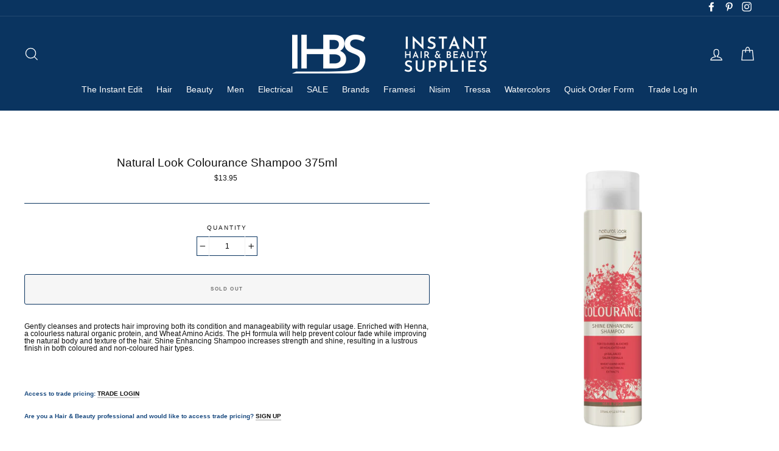

--- FILE ---
content_type: text/html; charset=utf-8
request_url: https://www.instanthbs.com.au/products/natural-look-colourance-shampoo
body_size: 48187
content:
<!doctype html>
<html class="no-js" lang="en">
<style>
.grid-uniform.list-collection-products > div:last-child .collection-count {
    opacity: 0 !important;
    visibility: hidden !important;
}
</style>
  <head>
  <meta charset="utf-8">
  <meta http-equiv="X-UA-Compatible" content="IE=edge,chrome=1">
  <meta name="viewport" content="width=device-width,initial-scale=1">
  <meta name="theme-color" content="#a0a7b0">
  <link rel="canonical" href="https://www.instanthbs.com.au/products/natural-look-colourance-shampoo">
  <meta name="format-detection" content="telephone=no">
  <meta name="google-site-verification" content="OX8xVMmPLe7-uFdMvfrju7z3WZ9boCdcjEPNkf1Rgoo" /><link rel="shortcut icon" href="//www.instanthbs.com.au/cdn/shop/files/IHBS_Favicon_32x32.png?v=1763527408" type="image/png" />
  <title>Natural Look Colourance Shampoo 375ml
&ndash; Instant Hair &amp; Beauty Supplies Australia
</title><meta name="description" content="Gently cleanses and protects hair improving both its condition and manageability with regular usage. Enriched with Henna, a colourless natural organic protein, and Wheat Amino Acids. The pH formula will help prevent colour fade while improving the natural body and texture of the hair. Shine Enhancing Shampoo increases "><meta property="og:site_name" content="Instant Hair &amp; Beauty Supplies Australia">
  <meta property="og:url" content="https://www.instanthbs.com.au/products/natural-look-colourance-shampoo">
  <meta property="og:title" content="Natural Look Colourance Shampoo 375ml">
  <meta property="og:type" content="product">
  <meta property="og:description" content="Gently cleanses and protects hair improving both its condition and manageability with regular usage. Enriched with Henna, a colourless natural organic protein, and Wheat Amino Acids. The pH formula will help prevent colour fade while improving the natural body and texture of the hair. Shine Enhancing Shampoo increases "><meta property="og:price:amount" content="13.95">
    <meta property="og:price:currency" content="AUD"><meta property="og:image" content="http://www.instanthbs.com.au/cdn/shop/products/NL-Colourance-ShineEnhancingShampoo-375mL_1200x630.png?v=1590551013">
  <meta property="og:image:secure_url" content="https://www.instanthbs.com.au/cdn/shop/products/NL-Colourance-ShineEnhancingShampoo-375mL_1200x630.png?v=1590551013">
  <meta name="twitter:site" content="@">
  <meta name="twitter:card" content="summary_large_image">
  <meta name="twitter:title" content="Natural Look Colourance Shampoo 375ml">
  <meta name="twitter:description" content="Gently cleanses and protects hair improving both its condition and manageability with regular usage. Enriched with Henna, a colourless natural organic protein, and Wheat Amino Acids. The pH formula will help prevent colour fade while improving the natural body and texture of the hair. Shine Enhancing Shampoo increases ">


  <style data-shopify>
  
  

  
  
  
</style>

  <link href="//www.instanthbs.com.au/cdn/shop/t/11/assets/theme.scss.css?v=178060681223926169131759332174" rel="stylesheet" type="text/css" media="all" />

  <style data-shopify>
    .collection-item__title {
      font-size: 12.0px;
    }

    @media screen and (min-width: 769px) {
      .collection-item__title {
        font-size: 15px;
      }
    }
  </style>

  <script>
    document.documentElement.className = document.documentElement.className.replace('no-js', 'js');

    window.theme = window.theme || {};
    theme.strings = {
      addToCart: "Add to cart",
      soldOut: "Sold Out",
      unavailable: "Unavailable",
      stockLabel: "[count] in stock",
      savePrice: "Save [saved_amount]",
      cartEmpty: "Your cart is currently empty.",
      cartTermsConfirmation: "You must agree with the terms and conditions of sales to check out"
    };
    theme.settings = {
      dynamicVariantsEnable: true,
      dynamicVariantType: "dropdown",
      cartType: "page",
      currenciesEnabled: false,
      moneyFormat: "${{amount}}",
      saveType: "dollar",
      recentlyViewedEnabled: false,
      quickView: true,
      themeVersion: "2.0.1"
    };
  </script>

  <script>window.performance && window.performance.mark && window.performance.mark('shopify.content_for_header.start');</script><meta name="google-site-verification" content="shnvJ912wkVRAJM5u4OObte6urrveX-rPfMYX1orI-c">
<meta id="shopify-digital-wallet" name="shopify-digital-wallet" content="/8962932799/digital_wallets/dialog">
<meta name="shopify-checkout-api-token" content="f781a271bdabfcd2ba9fc2f32a04542d">
<meta id="in-context-paypal-metadata" data-shop-id="8962932799" data-venmo-supported="false" data-environment="production" data-locale="en_US" data-paypal-v4="true" data-currency="AUD">
<link rel="alternate" type="application/json+oembed" href="https://www.instanthbs.com.au/products/natural-look-colourance-shampoo.oembed">
<script async="async" src="/checkouts/internal/preloads.js?locale=en-AU"></script>
<link rel="preconnect" href="https://shop.app" crossorigin="anonymous">
<script async="async" src="https://shop.app/checkouts/internal/preloads.js?locale=en-AU&shop_id=8962932799" crossorigin="anonymous"></script>
<script id="shopify-features" type="application/json">{"accessToken":"f781a271bdabfcd2ba9fc2f32a04542d","betas":["rich-media-storefront-analytics"],"domain":"www.instanthbs.com.au","predictiveSearch":true,"shopId":8962932799,"locale":"en"}</script>
<script>var Shopify = Shopify || {};
Shopify.shop = "instant-hairdressing-supplies.myshopify.com";
Shopify.locale = "en";
Shopify.currency = {"active":"AUD","rate":"1.0"};
Shopify.country = "AU";
Shopify.theme = {"name":"Copy of Copy of Copy of Copy of Impulse","id":125169729685,"schema_name":"Impulse","schema_version":"2.0.1","theme_store_id":857,"role":"main"};
Shopify.theme.handle = "null";
Shopify.theme.style = {"id":null,"handle":null};
Shopify.cdnHost = "www.instanthbs.com.au/cdn";
Shopify.routes = Shopify.routes || {};
Shopify.routes.root = "/";</script>
<script type="module">!function(o){(o.Shopify=o.Shopify||{}).modules=!0}(window);</script>
<script>!function(o){function n(){var o=[];function n(){o.push(Array.prototype.slice.apply(arguments))}return n.q=o,n}var t=o.Shopify=o.Shopify||{};t.loadFeatures=n(),t.autoloadFeatures=n()}(window);</script>
<script>
  window.ShopifyPay = window.ShopifyPay || {};
  window.ShopifyPay.apiHost = "shop.app\/pay";
  window.ShopifyPay.redirectState = null;
</script>
<script id="shop-js-analytics" type="application/json">{"pageType":"product"}</script>
<script defer="defer" async type="module" src="//www.instanthbs.com.au/cdn/shopifycloud/shop-js/modules/v2/client.init-shop-cart-sync_IZsNAliE.en.esm.js"></script>
<script defer="defer" async type="module" src="//www.instanthbs.com.au/cdn/shopifycloud/shop-js/modules/v2/chunk.common_0OUaOowp.esm.js"></script>
<script type="module">
  await import("//www.instanthbs.com.au/cdn/shopifycloud/shop-js/modules/v2/client.init-shop-cart-sync_IZsNAliE.en.esm.js");
await import("//www.instanthbs.com.au/cdn/shopifycloud/shop-js/modules/v2/chunk.common_0OUaOowp.esm.js");

  window.Shopify.SignInWithShop?.initShopCartSync?.({"fedCMEnabled":true,"windoidEnabled":true});

</script>
<script>
  window.Shopify = window.Shopify || {};
  if (!window.Shopify.featureAssets) window.Shopify.featureAssets = {};
  window.Shopify.featureAssets['shop-js'] = {"shop-cart-sync":["modules/v2/client.shop-cart-sync_DLOhI_0X.en.esm.js","modules/v2/chunk.common_0OUaOowp.esm.js"],"init-fed-cm":["modules/v2/client.init-fed-cm_C6YtU0w6.en.esm.js","modules/v2/chunk.common_0OUaOowp.esm.js"],"shop-button":["modules/v2/client.shop-button_BCMx7GTG.en.esm.js","modules/v2/chunk.common_0OUaOowp.esm.js"],"shop-cash-offers":["modules/v2/client.shop-cash-offers_BT26qb5j.en.esm.js","modules/v2/chunk.common_0OUaOowp.esm.js","modules/v2/chunk.modal_CGo_dVj3.esm.js"],"init-windoid":["modules/v2/client.init-windoid_B9PkRMql.en.esm.js","modules/v2/chunk.common_0OUaOowp.esm.js"],"init-shop-email-lookup-coordinator":["modules/v2/client.init-shop-email-lookup-coordinator_DZkqjsbU.en.esm.js","modules/v2/chunk.common_0OUaOowp.esm.js"],"shop-toast-manager":["modules/v2/client.shop-toast-manager_Di2EnuM7.en.esm.js","modules/v2/chunk.common_0OUaOowp.esm.js"],"shop-login-button":["modules/v2/client.shop-login-button_BtqW_SIO.en.esm.js","modules/v2/chunk.common_0OUaOowp.esm.js","modules/v2/chunk.modal_CGo_dVj3.esm.js"],"avatar":["modules/v2/client.avatar_BTnouDA3.en.esm.js"],"pay-button":["modules/v2/client.pay-button_CWa-C9R1.en.esm.js","modules/v2/chunk.common_0OUaOowp.esm.js"],"init-shop-cart-sync":["modules/v2/client.init-shop-cart-sync_IZsNAliE.en.esm.js","modules/v2/chunk.common_0OUaOowp.esm.js"],"init-customer-accounts":["modules/v2/client.init-customer-accounts_DenGwJTU.en.esm.js","modules/v2/client.shop-login-button_BtqW_SIO.en.esm.js","modules/v2/chunk.common_0OUaOowp.esm.js","modules/v2/chunk.modal_CGo_dVj3.esm.js"],"init-shop-for-new-customer-accounts":["modules/v2/client.init-shop-for-new-customer-accounts_JdHXxpS9.en.esm.js","modules/v2/client.shop-login-button_BtqW_SIO.en.esm.js","modules/v2/chunk.common_0OUaOowp.esm.js","modules/v2/chunk.modal_CGo_dVj3.esm.js"],"init-customer-accounts-sign-up":["modules/v2/client.init-customer-accounts-sign-up_D6__K_p8.en.esm.js","modules/v2/client.shop-login-button_BtqW_SIO.en.esm.js","modules/v2/chunk.common_0OUaOowp.esm.js","modules/v2/chunk.modal_CGo_dVj3.esm.js"],"checkout-modal":["modules/v2/client.checkout-modal_C_ZQDY6s.en.esm.js","modules/v2/chunk.common_0OUaOowp.esm.js","modules/v2/chunk.modal_CGo_dVj3.esm.js"],"shop-follow-button":["modules/v2/client.shop-follow-button_XetIsj8l.en.esm.js","modules/v2/chunk.common_0OUaOowp.esm.js","modules/v2/chunk.modal_CGo_dVj3.esm.js"],"lead-capture":["modules/v2/client.lead-capture_DvA72MRN.en.esm.js","modules/v2/chunk.common_0OUaOowp.esm.js","modules/v2/chunk.modal_CGo_dVj3.esm.js"],"shop-login":["modules/v2/client.shop-login_ClXNxyh6.en.esm.js","modules/v2/chunk.common_0OUaOowp.esm.js","modules/v2/chunk.modal_CGo_dVj3.esm.js"],"payment-terms":["modules/v2/client.payment-terms_CNlwjfZz.en.esm.js","modules/v2/chunk.common_0OUaOowp.esm.js","modules/v2/chunk.modal_CGo_dVj3.esm.js"]};
</script>
<script>(function() {
  var isLoaded = false;
  function asyncLoad() {
    if (isLoaded) return;
    isLoaded = true;
    var urls = ["https:\/\/shopify.covet.pics\/covet-pics-widget-inject.js?shop=instant-hairdressing-supplies.myshopify.com"];
    for (var i = 0; i < urls.length; i++) {
      var s = document.createElement('script');
      s.type = 'text/javascript';
      s.async = true;
      s.src = urls[i];
      var x = document.getElementsByTagName('script')[0];
      x.parentNode.insertBefore(s, x);
    }
  };
  if(window.attachEvent) {
    window.attachEvent('onload', asyncLoad);
  } else {
    window.addEventListener('load', asyncLoad, false);
  }
})();</script>
<script id="__st">var __st={"a":8962932799,"offset":39600,"reqid":"a585ac71-8137-4641-8567-e1442f4935d4-1768386418","pageurl":"www.instanthbs.com.au\/products\/natural-look-colourance-shampoo","u":"a0adf1f03d1b","p":"product","rtyp":"product","rid":4662303850632};</script>
<script>window.ShopifyPaypalV4VisibilityTracking = true;</script>
<script id="captcha-bootstrap">!function(){'use strict';const t='contact',e='account',n='new_comment',o=[[t,t],['blogs',n],['comments',n],[t,'customer']],c=[[e,'customer_login'],[e,'guest_login'],[e,'recover_customer_password'],[e,'create_customer']],r=t=>t.map((([t,e])=>`form[action*='/${t}']:not([data-nocaptcha='true']) input[name='form_type'][value='${e}']`)).join(','),a=t=>()=>t?[...document.querySelectorAll(t)].map((t=>t.form)):[];function s(){const t=[...o],e=r(t);return a(e)}const i='password',u='form_key',d=['recaptcha-v3-token','g-recaptcha-response','h-captcha-response',i],f=()=>{try{return window.sessionStorage}catch{return}},m='__shopify_v',_=t=>t.elements[u];function p(t,e,n=!1){try{const o=window.sessionStorage,c=JSON.parse(o.getItem(e)),{data:r}=function(t){const{data:e,action:n}=t;return t[m]||n?{data:e,action:n}:{data:t,action:n}}(c);for(const[e,n]of Object.entries(r))t.elements[e]&&(t.elements[e].value=n);n&&o.removeItem(e)}catch(o){console.error('form repopulation failed',{error:o})}}const l='form_type',E='cptcha';function T(t){t.dataset[E]=!0}const w=window,h=w.document,L='Shopify',v='ce_forms',y='captcha';let A=!1;((t,e)=>{const n=(g='f06e6c50-85a8-45c8-87d0-21a2b65856fe',I='https://cdn.shopify.com/shopifycloud/storefront-forms-hcaptcha/ce_storefront_forms_captcha_hcaptcha.v1.5.2.iife.js',D={infoText:'Protected by hCaptcha',privacyText:'Privacy',termsText:'Terms'},(t,e,n)=>{const o=w[L][v],c=o.bindForm;if(c)return c(t,g,e,D).then(n);var r;o.q.push([[t,g,e,D],n]),r=I,A||(h.body.append(Object.assign(h.createElement('script'),{id:'captcha-provider',async:!0,src:r})),A=!0)});var g,I,D;w[L]=w[L]||{},w[L][v]=w[L][v]||{},w[L][v].q=[],w[L][y]=w[L][y]||{},w[L][y].protect=function(t,e){n(t,void 0,e),T(t)},Object.freeze(w[L][y]),function(t,e,n,w,h,L){const[v,y,A,g]=function(t,e,n){const i=e?o:[],u=t?c:[],d=[...i,...u],f=r(d),m=r(i),_=r(d.filter((([t,e])=>n.includes(e))));return[a(f),a(m),a(_),s()]}(w,h,L),I=t=>{const e=t.target;return e instanceof HTMLFormElement?e:e&&e.form},D=t=>v().includes(t);t.addEventListener('submit',(t=>{const e=I(t);if(!e)return;const n=D(e)&&!e.dataset.hcaptchaBound&&!e.dataset.recaptchaBound,o=_(e),c=g().includes(e)&&(!o||!o.value);(n||c)&&t.preventDefault(),c&&!n&&(function(t){try{if(!f())return;!function(t){const e=f();if(!e)return;const n=_(t);if(!n)return;const o=n.value;o&&e.removeItem(o)}(t);const e=Array.from(Array(32),(()=>Math.random().toString(36)[2])).join('');!function(t,e){_(t)||t.append(Object.assign(document.createElement('input'),{type:'hidden',name:u})),t.elements[u].value=e}(t,e),function(t,e){const n=f();if(!n)return;const o=[...t.querySelectorAll(`input[type='${i}']`)].map((({name:t})=>t)),c=[...d,...o],r={};for(const[a,s]of new FormData(t).entries())c.includes(a)||(r[a]=s);n.setItem(e,JSON.stringify({[m]:1,action:t.action,data:r}))}(t,e)}catch(e){console.error('failed to persist form',e)}}(e),e.submit())}));const S=(t,e)=>{t&&!t.dataset[E]&&(n(t,e.some((e=>e===t))),T(t))};for(const o of['focusin','change'])t.addEventListener(o,(t=>{const e=I(t);D(e)&&S(e,y())}));const B=e.get('form_key'),M=e.get(l),P=B&&M;t.addEventListener('DOMContentLoaded',(()=>{const t=y();if(P)for(const e of t)e.elements[l].value===M&&p(e,B);[...new Set([...A(),...v().filter((t=>'true'===t.dataset.shopifyCaptcha))])].forEach((e=>S(e,t)))}))}(h,new URLSearchParams(w.location.search),n,t,e,['guest_login'])})(!0,!0)}();</script>
<script integrity="sha256-4kQ18oKyAcykRKYeNunJcIwy7WH5gtpwJnB7kiuLZ1E=" data-source-attribution="shopify.loadfeatures" defer="defer" src="//www.instanthbs.com.au/cdn/shopifycloud/storefront/assets/storefront/load_feature-a0a9edcb.js" crossorigin="anonymous"></script>
<script crossorigin="anonymous" defer="defer" src="//www.instanthbs.com.au/cdn/shopifycloud/storefront/assets/shopify_pay/storefront-65b4c6d7.js?v=20250812"></script>
<script data-source-attribution="shopify.dynamic_checkout.dynamic.init">var Shopify=Shopify||{};Shopify.PaymentButton=Shopify.PaymentButton||{isStorefrontPortableWallets:!0,init:function(){window.Shopify.PaymentButton.init=function(){};var t=document.createElement("script");t.src="https://www.instanthbs.com.au/cdn/shopifycloud/portable-wallets/latest/portable-wallets.en.js",t.type="module",document.head.appendChild(t)}};
</script>
<script data-source-attribution="shopify.dynamic_checkout.buyer_consent">
  function portableWalletsHideBuyerConsent(e){var t=document.getElementById("shopify-buyer-consent"),n=document.getElementById("shopify-subscription-policy-button");t&&n&&(t.classList.add("hidden"),t.setAttribute("aria-hidden","true"),n.removeEventListener("click",e))}function portableWalletsShowBuyerConsent(e){var t=document.getElementById("shopify-buyer-consent"),n=document.getElementById("shopify-subscription-policy-button");t&&n&&(t.classList.remove("hidden"),t.removeAttribute("aria-hidden"),n.addEventListener("click",e))}window.Shopify?.PaymentButton&&(window.Shopify.PaymentButton.hideBuyerConsent=portableWalletsHideBuyerConsent,window.Shopify.PaymentButton.showBuyerConsent=portableWalletsShowBuyerConsent);
</script>
<script>
  function portableWalletsCleanup(e){e&&e.src&&console.error("Failed to load portable wallets script "+e.src);var t=document.querySelectorAll("shopify-accelerated-checkout .shopify-payment-button__skeleton, shopify-accelerated-checkout-cart .wallet-cart-button__skeleton"),e=document.getElementById("shopify-buyer-consent");for(let e=0;e<t.length;e++)t[e].remove();e&&e.remove()}function portableWalletsNotLoadedAsModule(e){e instanceof ErrorEvent&&"string"==typeof e.message&&e.message.includes("import.meta")&&"string"==typeof e.filename&&e.filename.includes("portable-wallets")&&(window.removeEventListener("error",portableWalletsNotLoadedAsModule),window.Shopify.PaymentButton.failedToLoad=e,"loading"===document.readyState?document.addEventListener("DOMContentLoaded",window.Shopify.PaymentButton.init):window.Shopify.PaymentButton.init())}window.addEventListener("error",portableWalletsNotLoadedAsModule);
</script>

<script type="module" src="https://www.instanthbs.com.au/cdn/shopifycloud/portable-wallets/latest/portable-wallets.en.js" onError="portableWalletsCleanup(this)" crossorigin="anonymous"></script>
<script nomodule>
  document.addEventListener("DOMContentLoaded", portableWalletsCleanup);
</script>

<link id="shopify-accelerated-checkout-styles" rel="stylesheet" media="screen" href="https://www.instanthbs.com.au/cdn/shopifycloud/portable-wallets/latest/accelerated-checkout-backwards-compat.css" crossorigin="anonymous">
<style id="shopify-accelerated-checkout-cart">
        #shopify-buyer-consent {
  margin-top: 1em;
  display: inline-block;
  width: 100%;
}

#shopify-buyer-consent.hidden {
  display: none;
}

#shopify-subscription-policy-button {
  background: none;
  border: none;
  padding: 0;
  text-decoration: underline;
  font-size: inherit;
  cursor: pointer;
}

#shopify-subscription-policy-button::before {
  box-shadow: none;
}

      </style>

<script>window.performance && window.performance.mark && window.performance.mark('shopify.content_for_header.end');</script>

  <script src="//www.instanthbs.com.au/cdn/shop/t/11/assets/vendor-scripts.js" defer="defer"></script>

  

  <script src="//www.instanthbs.com.au/cdn/shop/t/11/assets/theme.js?v=153927825956339329881627260655" defer="defer"></script>

<script>
  document.addEventListener("DOMContentLoaded", function(event) {
    const style = document.getElementById('wsg-custom-style');
    if (typeof window.isWsgCustomer != "undefined" && isWsgCustomer) {
      style.innerHTML = `
        ${style.innerHTML} 
        /* A friend of hideWsg - this will _show_ only for wsg customers. Add class to an element to use */
        .showWsg {
          display: unset;
        }
        /* wholesale only CSS */
        .additional-checkout-buttons, .shopify-payment-button {
          display: none !important;
        }
        .wsg-proxy-container select {
          background-color: 
          ${
        document.querySelector('input').style.backgroundColor
          ? document.querySelector('input').style.backgroundColor
          : 'white'
        } !important;
        }
      `;
    } else {
      style.innerHTML = `
        ${style.innerHTML}
        /* Add CSS rules here for NOT wsg customers - great to hide elements from retail when we can't access the code driving the element */
        
      `;
    }

    if (typeof window.embedButtonBg !== undefined && typeof window.embedButtonText !== undefined && window.embedButtonBg !== window.embedButtonText) {
      style.innerHTML = `
        ${style.innerHTML}
        .wsg-button-fix {
          background: ${embedButtonBg} !important;
          border-color: ${embedButtonBg} !important;
          color: ${embedButtonText} !important;
        }
      `;
    }

    // =========================
    //         CUSTOM JS
    // ==========================
    if (document.querySelector(".wsg-proxy-container")) {
      initNodeObserver(wsgCustomJs);
    }
  })

  function wsgCustomJs() {

    // update button classes
    const button = document.querySelectorAll(".wsg-button-fix");
    let buttonClass = "xxButtonClassesHerexx";
    buttonClass = buttonClass.split(" ");
    for (let i = 0; i < button.length; i++) {
      button[i].classList.add(... buttonClass);
    }

    // wsgCustomJs window placeholder
    // update secondary btn color on proxy cart
    if (document.getElementById("wsg-checkout-one")) {
      const checkoutButton = document.getElementById("wsg-checkout-one");
      let wsgBtnColor = window.getComputedStyle(checkoutButton).backgroundColor;
      let wsgBtnBackground = "none";
      let wsgBtnBorder = "thin solid " + wsgBtnColor;
      let wsgBtnPadding = window.getComputedStyle(checkoutButton).padding;
      let spofBtn = document.querySelectorAll(".spof-btn");
      for (let i = 0; i < spofBtn.length; i++) {
        spofBtn[i].style.background = wsgBtnBackground;
        spofBtn[i].style.color = wsgBtnColor;
        spofBtn[i].style.border = wsgBtnBorder;
        spofBtn[i].style.padding = wsgBtnPadding;
      }
    }

    // update Quick Order Form label
    if (typeof window.embedSPOFLabel != "undefined" && embedSPOFLabel) {
      document.querySelectorAll(".spof-btn").forEach(function(spofBtn) {
        spofBtn.removeAttribute("data-translation-selector");
        spofBtn.innerHTML = embedSPOFLabel;
      });
    }
  }

  function initNodeObserver(onChangeNodeCallback) {

    // Select the node that will be observed for mutations
    const targetNode = document.querySelector(".wsg-proxy-container");

    // Options for the observer (which mutations to observe)
    const config = {
      attributes: true,
      childList: true,
      subtree: true
    };

    // Callback function to execute when mutations are observed
    const callback = function(mutationsList, observer) {
      for (const mutation of mutationsList) {
        if (mutation.type === 'childList') {
          onChangeNodeCallback();
          observer.disconnect();
        }
      }
    };

    // Create an observer instance linked to the callback function
    const observer = new MutationObserver(callback);

    // Start observing the target node for configured mutations
    observer.observe(targetNode, config);
  }
</script>


<style id="wsg-custom-style">
  /* A friend of hideWsg - this will _show_ only for wsg customers. Add class to an element to use */
  .showWsg {
    display: none;
  }
  /* Signup/login */
  #wsg-signup select,
  #wsg-signup input,
  #wsg-signup textarea {
    height: 46px;
    border: thin solid #d1d1d1;
    padding: 6px 10px;
  }
  #wsg-signup textarea {
    min-height: 100px;
  }
  .wsg-login-input {
    height: 46px;
    border: thin solid #d1d1d1;
    padding: 6px 10px;
  }
  #wsg-signup select {
  }
/*   Quick Order Form */
  .wsg-table td {
    border: none;
    min-width: 150px;
  }
  .wsg-table tr {
    border-bottom: thin solid #d1d1d1; 
    border-left: none;
  }
  .wsg-table input[type="number"] {
    border: thin solid #d1d1d1;
    padding: 5px 15px;
    min-height: 42px;
  }
  #wsg-spof-link a {
    text-decoration: inherit;
    color: inherit;
  }
  .wsg-proxy-container {
    margin-top: 0% !important;
  }
  @media screen and (max-width:768px){
    .wsg-proxy-container .wsg-table input[type="number"] {
        max-width: 80%; 
    }
    .wsg-center img {
      width: 50px !important;
    }
    .wsg-variant-price-area {
      min-width: 70px !important;
    }
  }
  /* Submit button */
  #wsg-cart-update{
    padding: 8px 10px;
    min-height: 45px;
    max-width: 100% !important;
  }
  .wsg-table {
    background: inherit !important;
  }
  .wsg-spof-container-main {
    background: inherit !important;
  }
  /* General fixes */
  .wsg-hide-prices {
    opacity: 0;
  }
  .wsg-ws-only .button {
    margin: 0;
  }
</style>
<!-- BEGIN app block: shopify://apps/wholesale-gorilla/blocks/wsg-header/c48d0487-dff9-41a4-94c8-ec6173fe8b8d -->

   
  















  <!-- check for wsg customer - this now downcases to compare so we are no longer concerned about case matching in tags -->


      
      
      
      
      
      <!-- ajax data -->
      
        
          
        
      
      <script>
        console.log("Wsg-header release 5.22.24")
        // here we need to check if we on a previw theme and set the shop config from the metafield
        
const wsgShopConfigMetafields = {
            
          
            
          
            
          
            
              shopConfig : {"btnClasses":"","hideDomElements":[".hideWsg",".modal--quick-shop .product__price"],"wsgPriceSelectors":{"productPrice":[".product__price"],"collectionPrices":[".grid-product__price"]},"autoInstall":true,"wsgMultiAjax":false,"wsgAjaxSettings":{"price":".cart__price","linePrice":"","subtotal":"div[data-subtotal]","checkoutBtn":".cart__checkout"},"wsgSwatch":"","wsgAccountPageSelector":".section-header__title","wsgVolumeTable":".add-to-cart","excludedSections":[],"productSelectors":[".collection-grid__wrapper .grid-product",".grid--collection > div",".grid .grid__item"],"wsgQVSelector":[".modal__centered-content"],"fileList":[],"wsgVersion":6,"themeId":125169729685},
            
          
}
        let wsgShopConfig = {"btnClasses":"","hideDomElements":[".hideWsg",".modal--quick-shop .product__price"],"wsgPriceSelectors":{"productPrice":[".product__price"],"collectionPrices":[".grid-product__price"]},"autoInstall":true,"wsgMultiAjax":false,"wsgAjaxSettings":{"price":".cart__price","linePrice":"","subtotal":"div[data-subtotal]","checkoutBtn":".cart__checkout"},"wsgSwatch":"","wsgAccountPageSelector":".section-header__title","wsgVolumeTable":".add-to-cart","excludedSections":[],"productSelectors":[".collection-grid__wrapper .grid-product",".grid--collection > div",".grid .grid__item"],"wsgQVSelector":[".modal__centered-content"],"fileList":[],"wsgVersion":6,"themeId":125169729685};
        if (window.Shopify.theme.role !== 'main') {
          const wsgShopConfigUnpublishedTheme = wsgShopConfigMetafields[`shopConfig${window.Shopify.theme.id}`];
          if (wsgShopConfigUnpublishedTheme) {
            wsgShopConfig = wsgShopConfigUnpublishedTheme;
          }
        }
        // ==========================================
        //      Set global liquid variables
        // ==========================================
        // general variables 1220
        var wsgVersion = 6.0;
        var wsgActive = true;
        // the permanent domain of the shop
        var shopPermanentDomain = 'instant-hairdressing-supplies.myshopify.com';
        const wsgShopOrigin = 'https://www.instanthbs.com.au';
        const wsgThemeTemplate = 'product';
        //customer
        var isWsgCustomer = 
          false
        ;
        var wsgCustomerTags = null
        var wsgCustomerId = null
        // execution variables
        var wsgRunCollection;
        var wsgCollectionObserver;
        var wsgRunProduct;
        var wsgRunAccount;
        var wsgRunCart;
        var wsgRunSinglePage;
        var wsgRunSignup;
        var wsgRunSignupV2;
        var runProxy;
        // wsgData
        var wsgData = {"hostedStore":{"branding":{"isShowLogo":true},"accountPage":{"title":"My Account"},"cartPage":{"description":"","title":"Your Cart"},"catalogPage":{"collections":[],"hideSoldOut":false,"imageAspectRatio":"adaptToImage","numberOfColumns":4,"productsPerPage":12},"spofPage":{"description":"","title":"Quick Order Form"},"colorSettings":{"background":"#FFFFFF","primaryColor":"#000000","secondaryColor":"#FFFFFF","textColor":"#000000"},"footer":{"privacyPolicy":false,"termsOfService":false},"bannerText":"You are logged in to your wholesale account"},"translations":{"custom":false,"enable":false,"language":"english","translateBasedOnMarket":true},"shop_preferences":{"cart":{"note":{"description":"","isRequired":false},"poNumber":{"isRequired":false,"isShow":false},"termsAndConditions":{"isEnable":false,"text":""}},"exclusionsAndLocksSettings":{},"transitions":{"showTransitions":false,"installedTransitions":false},"retailPrice":{"enable":false,"strikethrough":true,"lowerOpacity":true,"label":" RSP"},"checkInventory":false,"showShipPartial":false,"exclusions":["retail-only"],"autoBackorder":false,"taxRate":-1,"draftNotification":true,"hideExclusions":true,"minOrder":-1,"marketSetting":false,"customWholesaleDiscountLabel":"","taxLabel":"","includeTaxInPriceRule":false},"page_styles":{"btnClasses":"","proxyMargin":0,"shipMargin":50},"volume_discounts":{"quantity_discounts":{"enabled":true,"products":[],"collections":[]},"settings":{"product_price_table":{},"custom_messages":{"custom_banner":{"banner_default":true,"banner_input":"Spend {{$}}, receive {{%}} off of your order."},"custom_success":{"success_default":true,"success_input":"Congratulations!  You received {{%}} off of your order!"}}},"discounts":[],"enabled":true},"shipping_rates":{"handlingFee":{"type":"flat","amount":-1,"percent":-1,"min":-1,"max":-1,"label":""},"itemReservationOnInternational":{"isEnabledCustomReservationTime":false,"isReserveInventory":false,"reserveInventoryDays":60},"internationalMsg":{"title":"Thank you for your order.","message":"Because you are outside of our home country we will calculate your shipping and send you an invoice shortly."},"localPickup":{"fee":-1,"instructions":"","isEnabled":false,"locations":[],"minOrderPrice":0,"pickupTime":""},"localDelivery":{"isEnabled":true,"minOrderPrice":0},"useShopifyDefault":false,"freeShippingMin":9999900,"fixedPercent":-1,"flatRate":18.95,"redirectInternational":false,"ignoreAll":false,"ignoreCarrierRates":false,"autoApplyLowestRate":true,"deliveryTime":"","ignoreShopifyFreeRates":false,"isIncludeLocalDeliveryInLowestRate":true,"customShippingRateLabel":""},"single_page":{"collapseCollections":null,"excludeCollections":{"gid://shopify/Collection/73515073599":{"title":"Framesi: Framcolor","handle":"framesi","id":"gid://shopify/Collection/73515073599"},"gid://shopify/Collection/77997047871":{"title":"Watercolors","handle":"watercolors-shampoo","id":"gid://shopify/Collection/77997047871"},"gid://shopify/Collection/77997080639":{"title":"Watercolors DD Intense","handle":"watercolors-dd-intense","id":"gid://shopify/Collection/77997080639"},"gid://shopify/Collection/77997244479":{"title":"Nisim","handle":"nisim-biofactors","id":"gid://shopify/Collection/77997244479"},"gid://shopify/Collection/77997375551":{"title":"F.A.S.T","handle":"nisim-f-a-s-t","id":"gid://shopify/Collection/77997375551"},"gid://shopify/Collection/78000619583":{"title":"Tressa Colourage","handle":"tressa-colourage","id":"gid://shopify/Collection/78000619583"},"gid://shopify/Collection/78001078335":{"title":"Tressa Perms","handle":"tressa-perms","id":"gid://shopify/Collection/78001078335"},"gid://shopify/Collection/78390853695":{"title":"Hi Lift","handle":"hi-lift","id":"gid://shopify/Collection/78390853695"},"gid://shopify/Collection/78391279679":{"title":"Perms","handle":"perms","id":"gid://shopify/Collection/78391279679"},"gid://shopify/Collection/152444403848":{"title":"Perfect Hair","handle":"perfect-hair","id":"gid://shopify/Collection/152444403848"},"gid://shopify/Collection/152444534920":{"title":"De Lorenzo","handle":"de-lorenzo","id":"gid://shopify/Collection/152444534920"},"gid://shopify/Collection/152444829832":{"title":"NAK Hair","handle":"nak-hair","id":"gid://shopify/Collection/152444829832"},"gid://shopify/Collection/152444928136":{"title":"Keratin Complex","handle":"keratin-complex","id":"gid://shopify/Collection/152444928136"},"gid://shopify/Collection/152445485192":{"title":"Agadir","handle":"agidir","id":"gid://shopify/Collection/152445485192"},"gid://shopify/Collection/152445517960":{"title":"Indola","handle":"indola-professional","id":"gid://shopify/Collection/152445517960"},"gid://shopify/Collection/152445583496":{"title":"Schwarzkopf","handle":"schwarzkopf","id":"gid://shopify/Collection/152445583496"},"gid://shopify/Collection/152451317896":{"title":"Wella","handle":"wella","id":"gid://shopify/Collection/152451317896"},"gid://shopify/Collection/152451350664":{"title":"Goldwell","handle":"goldwell","id":"gid://shopify/Collection/152451350664"},"gid://shopify/Collection/152451448968":{"title":"Natural Look","handle":"natural-look","id":"gid://shopify/Collection/152451448968"},"gid://shopify/Collection/152451481736":{"title":"Muvo","handle":"muvo","id":"gid://shopify/Collection/152451481736"},"gid://shopify/Collection/152451743880":{"title":"Caflon","handle":"caflon","id":"gid://shopify/Collection/152451743880"},"gid://shopify/Collection/152452006024":{"title":"Brasil Cacau Professional","handle":"brasil-cacau-professional","id":"gid://shopify/Collection/152452006024"},"gid://shopify/Collection/152452038792":{"title":"Matrix","handle":"matrix","id":"gid://shopify/Collection/152452038792"},"gid://shopify/Collection/152452169864":{"title":"Joico","handle":"joico-professional","id":"gid://shopify/Collection/152452169864"},"gid://shopify/Collection/152452235400":{"title":"L'Oreal Professional","handle":"loreal-professional","id":"gid://shopify/Collection/152452235400"},"gid://shopify/Collection/152452366472":{"title":"Redken","handle":"redken","id":"gid://shopify/Collection/152452366472"},"gid://shopify/Collection/152452530312":{"title":"GHD","handle":"ghd-professional","id":"gid://shopify/Collection/152452530312"},"gid://shopify/Collection/152452595848":{"title":"Diva Professional Styling","handle":"diva-professional-styling","id":"gid://shopify/Collection/152452595848"},"gid://shopify/Collection/152452661384":{"title":"Parlux Hairdryers","handle":"parlux-hairdryers","id":"gid://shopify/Collection/152452661384"},"gid://shopify/Collection/152452694152":{"title":"Twin Turbo Hairdryers","handle":"twin-turbo-hairdryers","id":"gid://shopify/Collection/152452694152"},"gid://shopify/Collection/152452726920":{"title":"BaByliss Pro","handle":"babyliss-pro","id":"gid://shopify/Collection/152452726920"},"gid://shopify/Collection/152452792456":{"title":"Wahl Professional","handle":"wahl-professional","id":"gid://shopify/Collection/152452792456"},"gid://shopify/Collection/152452825224":{"title":"Silver Bullet","handle":"silver-bullet","id":"gid://shopify/Collection/152452825224"},"gid://shopify/Collection/152452923528":{"title":"Mancine","handle":"mancine-professional","id":"gid://shopify/Collection/152452923528"},"gid://shopify/Collection/152452956296":{"title":"Le Marque","handle":"le-marque","id":"gid://shopify/Collection/152452956296"},"gid://shopify/Collection/152452989064":{"title":"Lycon","handle":"lycon","id":"gid://shopify/Collection/152452989064"},"gid://shopify/Collection/152453021832":{"title":"Brow Code","handle":"brow-code","id":"gid://shopify/Collection/152453021832"},"gid://shopify/Collection/152453054600":{"title":"Ardell Professional","handle":"ardell-professional","id":"gid://shopify/Collection/152453054600"},"gid://shopify/Collection/152453185672":{"title":"Hawley International","handle":"hawley-international","id":"gid://shopify/Collection/152453185672"},"gid://shopify/Collection/152453283976":{"title":"Fab Brows","handle":"fab-brows","id":"gid://shopify/Collection/152453283976"},"gid://shopify/Collection/152453578888":{"title":"Foil Me","handle":"foil-me","id":"gid://shopify/Collection/152453578888"},"gid://shopify/Collection/152453611656":{"title":"Robert De Soto","handle":"robert-de-soto","id":"gid://shopify/Collection/152453611656"},"gid://shopify/Collection/152453644424":{"title":"Handy Foil","handle":"handy-foil","id":"gid://shopify/Collection/152453644424"},"gid://shopify/Collection/152453677192":{"title":"Termix","handle":"termix","id":"gid://shopify/Collection/152453677192"},"gid://shopify/Collection/152453742728":{"title":"Theorie Argan Oil","handle":"theorie","id":"gid://shopify/Collection/152453742728"},"gid://shopify/Collection/152453775496":{"title":"Brushworx","handle":"brushworx","id":"gid://shopify/Collection/152453775496"},"gid://shopify/Collection/152453808264":{"title":"Krest","handle":"krest","id":"gid://shopify/Collection/152453808264"},"gid://shopify/Collection/152453841032":{"title":"Cleopatra","handle":"cleopatra","id":"gid://shopify/Collection/152453841032"},"gid://shopify/Collection/152459870344":{"title":"Foiler Ore","handle":"foiler-ore","id":"gid://shopify/Collection/152459870344"},"gid://shopify/Collection/152460034184":{"title":"Joiken","handle":"joiken","id":"gid://shopify/Collection/152460034184"},"gid://shopify/Collection/152460066952":{"title":"Salon Smart","handle":"salon-smart-professional","id":"gid://shopify/Collection/152460066952"},"gid://shopify/Collection/152460165256":{"title":"WetBrush","handle":"the-wet-brush","id":"gid://shopify/Collection/152460165256"},"gid://shopify/Collection/152460263560":{"title":"Sunglitz","handle":"sunglitz","id":"gid://shopify/Collection/152460263560"},"gid://shopify/Collection/152460296328":{"title":"Eurostil Professional","handle":"euro-stil-professional","id":"gid://shopify/Collection/152460296328"},"gid://shopify/Collection/152460394632":{"title":"Clayspray","handle":"clayspray","id":"gid://shopify/Collection/152460394632"},"gid://shopify/Collection/152460427400":{"title":"Party Hair Spray","handle":"party-hair-spray","id":"gid://shopify/Collection/152460427400"},"gid://shopify/Collection/152461181064":{"title":"Santorini Professional","handle":"santorini-professional","id":"gid://shopify/Collection/152461181064"},"gid://shopify/Collection/152461213832":{"title":"Rubbernex","handle":"rubbernex","id":"gid://shopify/Collection/152461213832"},"gid://shopify/Collection/152461246600":{"title":"Bosley Professional Strength","handle":"bosley-professional-strength","id":"gid://shopify/Collection/152461246600"},"gid://shopify/Collection/152461279368":{"title":"Black Shield","handle":"black-shield","id":"gid://shopify/Collection/152461279368"},"gid://shopify/Collection/152461312136":{"title":"Salon & Spa","handle":"salon-spa","id":"gid://shopify/Collection/152461312136"},"gid://shopify/Collection/152461344904":{"title":"Angel Extensions","handle":"angel-extensions","id":"gid://shopify/Collection/152461344904"},"gid://shopify/Collection/152461377672":{"title":"Marvy","handle":"marvy","id":"gid://shopify/Collection/152461377672"},"gid://shopify/Collection/152461508744":{"title":"Keratherapy","handle":"keratherapy","id":"gid://shopify/Collection/152461508744"},"gid://shopify/Collection/152461541512":{"title":"Grace Remy Extensions","handle":"grace-remy-extensions","id":"gid://shopify/Collection/152461541512"},"gid://shopify/Collection/152461574280":{"title":"American Barber","handle":"american-barber","id":"gid://shopify/Collection/152461574280"},"gid://shopify/Collection/152461639816":{"title":"Hi-Pro-Pac","handle":"hi-pro-pac","id":"gid://shopify/Collection/152461639816"},"gid://shopify/Collection/152461705352":{"title":"Roux","handle":"roux","id":"gid://shopify/Collection/152461705352"},"gid://shopify/Collection/152461738120":{"title":"Cover your Gray","handle":"cover-your-gray","id":"gid://shopify/Collection/152461738120"},"gid://shopify/Collection/152461770888":{"title":"Victoria Beauty","handle":"victoria-beauty","id":"gid://shopify/Collection/152461770888"},"gid://shopify/Collection/152461803656":{"title":"888","handle":"888","id":"gid://shopify/Collection/152461803656"},"gid://shopify/Collection/152461836424":{"title":"999","handle":"999","id":"gid://shopify/Collection/152461836424"},"gid://shopify/Collection/152462000264":{"title":"Diane","handle":"diane","id":"gid://shopify/Collection/152462000264"},"gid://shopify/Collection/152462033032":{"title":"Sabrina","handle":"sabrina","id":"gid://shopify/Collection/152462033032"},"gid://shopify/Collection/152462065800":{"title":"Poo Pourri","handle":"poo-pourri","id":"gid://shopify/Collection/152462065800"},"gid://shopify/Collection/152462131336":{"title":"Red Spot","handle":"red-spot","id":"gid://shopify/Collection/152462131336"},"gid://shopify/Collection/152462196872":{"title":"Duboa","handle":"duboa","id":"gid://shopify/Collection/152462196872"},"gid://shopify/Collection/152462229640":{"title":"Olivia Garden","handle":"olivia-garden","id":"gid://shopify/Collection/152462229640"},"gid://shopify/Collection/152462295176":{"title":"Mira Styling Professional","handle":"mira-styling-professional","id":"gid://shopify/Collection/152462295176"},"gid://shopify/Collection/152462327944":{"title":"Denman","handle":"denman","id":"gid://shopify/Collection/152462327944"},"gid://shopify/Collection/152462360712":{"title":"Miracle Oil","handle":"miracle-oil","id":"gid://shopify/Collection/152462360712"},"gid://shopify/Collection/152462622856":{"title":"Gena","handle":"gena","id":"gid://shopify/Collection/152462622856"},"gid://shopify/Collection/152468521096":{"title":"Vagheggi","handle":"vagheggi","id":"gid://shopify/Collection/152468521096"},"gid://shopify/Collection/152468553864":{"title":"OMG Double Dare","handle":"omg-double-dare","id":"gid://shopify/Collection/152468553864"},"gid://shopify/Collection/152468619400":{"title":"Summer Kiss","handle":"summer-kiss","id":"gid://shopify/Collection/152468619400"},"gid://shopify/Collection/152468717704":{"title":"Refectocil","handle":"refectocil-cosmetics","id":"gid://shopify/Collection/152468717704"},"gid://shopify/Collection/152468848776":{"title":"SalonCide","handle":"saloncide","id":"gid://shopify/Collection/152468848776"},"gid://shopify/Collection/152468947080":{"title":"Tweezerman","handle":"tweezerman","id":"gid://shopify/Collection/152468947080"},"gid://shopify/Collection/152468979848":{"title":"Ergo Tech + Kiepe Professional","handle":"ergo-tech-kiepe-professional","id":"gid://shopify/Collection/152468979848"},"gid://shopify/Collection/152469012616":{"title":"Beauty PRO","handle":"beauty-pro","id":"gid://shopify/Collection/152469012616"},"gid://shopify/Collection/152469078152":{"title":"Fudge","handle":"fudge","id":"gid://shopify/Collection/152469078152"},"gid://shopify/Collection/152469176456":{"title":"Wavol","handle":"wavol","id":"gid://shopify/Collection/152469176456"},"gid://shopify/Collection/156342780040":{"title":"CPR","handle":"cpr","id":"gid://shopify/Collection/156342780040"},"gid://shopify/Collection/156819030152":{"title":"Instyle","handle":"instyle","id":"gid://shopify/Collection/156819030152"},"gid://shopify/Collection/176914202760":{"title":"Pro Gloves","handle":"pro-gloves","id":"gid://shopify/Collection/176914202760"},"gid://shopify/Collection/179548848264":{"title":"Perma Nail","handle":"perma-nail","id":"gid://shopify/Collection/179548848264"},"gid://shopify/Collection/179568476296":{"title":"IBD Just Gel Polish","handle":"ibd-just-gel-polish","id":"gid://shopify/Collection/179568476296"},"gid://shopify/Collection/180194476168":{"title":"Orly","handle":"orly","id":"gid://shopify/Collection/180194476168"},"gid://shopify/Collection/181077475464":{"title":"Tressa","handle":"tressa","id":"gid://shopify/Collection/181077475464"},"gid://shopify/Collection/181173256328":{"title":"Capes","handle":"capes","id":"gid://shopify/Collection/181173256328"},"gid://shopify/Collection/182582411400":{"title":"Bare All","handle":"bare-all","id":"gid://shopify/Collection/182582411400"},"gid://shopify/Collection/182583459976":{"title":"Dadi' Oil","handle":"dadi-oil","id":"gid://shopify/Collection/182583459976"},"gid://shopify/Collection/182583722120":{"title":"Pro Dip","handle":"pro-dip","id":"gid://shopify/Collection/182583722120"},"gid://shopify/Collection/182583754888":{"title":"Seche","handle":"seche-vite","id":"gid://shopify/Collection/182583754888"},"gid://shopify/Collection/185015140488":{"title":"Cureplex","handle":"cureplex","id":"gid://shopify/Collection/185015140488"},"gid://shopify/Collection/199565639829":{"title":"Wax Heaters","handle":"heaters","id":"gid://shopify/Collection/199565639829"},"gid://shopify/Collection/199754514581":{"title":"Brushes/Combs","handle":"brushes-combs","id":"gid://shopify/Collection/199754514581"},"gid://shopify/Collection/199881261205":{"title":"Black Diamond","handle":"black-diamond","id":"gid://shopify/Collection/199881261205"},"gid://shopify/Collection/200339292309":{"title":"Framesi: BY Styling Create Shape Finish","handle":"framesi-by-styling","id":"gid://shopify/Collection/200339292309"},"gid://shopify/Collection/201380397205":{"title":"Astra Blades","handle":"astra-blades","id":"gid://shopify/Collection/201380397205"},"gid://shopify/Collection/202079895701":{"title":"Feather","handle":"feather","id":"gid://shopify/Collection/202079895701"},"gid://shopify/Collection/202090479765":{"title":"Nikky","handle":"nikky","id":"gid://shopify/Collection/202090479765"},"gid://shopify/Collection/202093297813":{"title":"Shades EQ","handle":"shades-eq","id":"gid://shopify/Collection/202093297813"},"gid://shopify/Collection/202093756565":{"title":"Mermade Hair","handle":"mermade","id":"gid://shopify/Collection/202093756565"},"gid://shopify/Collection/202567811221":{"title":"Manic Panic","handle":"manic-panic","id":"gid://shopify/Collection/202567811221"},"gid://shopify/Collection/210640994453":{"title":"Oxistyle","handle":"oxistyle","id":"gid://shopify/Collection/210640994453"},"gid://shopify/Collection/210663702677":{"title":"Amcos","handle":"amcos","id":"gid://shopify/Collection/210663702677"},"gid://shopify/Collection/219272052885":{"title":"PURE","handle":"pure","id":"gid://shopify/Collection/219272052885"},"gid://shopify/Collection/222073028757":{"title":"Redken Brews","handle":"redken-brews","id":"gid://shopify/Collection/222073028757"},"gid://shopify/Collection/222268915861":{"title":"Nion Opus","handle":"nion-opus","id":"gid://shopify/Collection/222268915861"},"gid://shopify/Collection/222295916693":{"title":"Hi Curl","handle":"hi-curl","id":"gid://shopify/Collection/222295916693"},"gid://shopify/Collection/222593777813":{"title":"Gloves","handle":"gloves","id":"gid://shopify/Collection/222593777813"},"gid://shopify/Collection/222640046229":{"title":"Wahl Barber","handle":"wahl-barber","id":"gid://shopify/Collection/222640046229"},"gid://shopify/Collection/228195238037":{"title":"Vellen Hair","handle":"vellen-hair","id":"gid://shopify/Collection/228195238037"},"gid://shopify/Collection/228195303573":{"title":"Colortrak","handle":"colortrak","id":"gid://shopify/Collection/228195303573"},"gid://shopify/Collection/228195336341":{"title":"Tint Bowls","handle":"tint-bowls","id":"gid://shopify/Collection/228195336341"},"gid://shopify/Collection/228195369109":{"title":"Tint Brushes","handle":"tint-brushes","id":"gid://shopify/Collection/228195369109"},"gid://shopify/Collection/228195401877":{"title":"Clips","handle":"clips","id":"gid://shopify/Collection/228195401877"},"gid://shopify/Collection/230255460501":{"title":"Framesi: Decolor B Lightening Series","handle":"bdecolor-lightening-series","id":"gid://shopify/Collection/230255460501"},"gid://shopify/Collection/233946972309":{"title":"Speedy Hairdryers","handle":"speedy-hairdryers-1","id":"gid://shopify/Collection/233946972309"},"gid://shopify/Collection/234382262421":{"title":"Cricket","handle":"cricket","id":"gid://shopify/Collection/234382262421"},"gid://shopify/Collection/238157529237":{"title":"Wella EIMI","handle":"wella-eimi","id":"gid://shopify/Collection/238157529237"},"gid://shopify/Collection/260946460821":{"title":"Framesi: For Me Styling","handle":"for-me-styling","id":"gid://shopify/Collection/260946460821"},"gid://shopify/Collection/260946526357":{"title":"Framesi: Barber Gen","handle":"barber-gen","id":"gid://shopify/Collection/260946526357"},"gid://shopify/Collection/261052072085":{"title":"Framesi: Colour Maintenance","handle":"colour-maintenance","id":"gid://shopify/Collection/261052072085"},"gid://shopify/Collection/265269248149":{"title":"Salerm Cosmetics","handle":"salerm-cosmetics","id":"gid://shopify/Collection/265269248149"},"gid://shopify/Collection/267666718869":{"title":"RefectoCil Sensitive","handle":"refectocil-sensitive","id":"gid://shopify/Collection/267666718869"},"gid://shopify/Collection/269046415509":{"title":"Hair Professional 360","handle":"360-hair-professional","id":"gid://shopify/Collection/269046415509"},"gid://shopify/Collection/269499400341":{"title":"Wella Color Charts","handle":"wella-color-charts","id":"gid://shopify/Collection/269499400341"},"gid://shopify/Collection/273402724501":{"title":"Morphosis Hair & Scalp","handle":"morphosis-hair-scalp","id":"gid://shopify/Collection/273402724501"},"gid://shopify/Collection/277825126549":{"title":"Kalo","handle":"kalo","id":"gid://shopify/Collection/277825126549"},"gid://shopify/Collection/279647289493":{"title":"Framesi: Morphosis","handle":"framesi-morphosis","id":"gid://shopify/Collection/279647289493"},"gid://shopify/Collection/279648698517":{"title":"Goldilocks Combs","handle":"goldilocks-combs","id":"gid://shopify/Collection/279648698517"},"gid://shopify/Collection/280156274837":{"title":"Watercolors Base Drops","handle":"watercolors-base-drops","id":"gid://shopify/Collection/280156274837"},"gid://shopify/Collection/280907546773":{"title":"Framesi: Barber Gen Beard","handle":"framesi-barber-gen-beard","id":"gid://shopify/Collection/280907546773"},"gid://shopify/Collection/280907808917":{"title":"Framesi: Barber Gen Styling","handle":"framesi-barber-gen-styling","id":"gid://shopify/Collection/280907808917"},"gid://shopify/Collection/280907907221":{"title":"Framesi: Barber Gen Hair","handle":"framesi-barber-gen-hair","id":"gid://shopify/Collection/280907907221"},"gid://shopify/Collection/282111836309":{"title":"Watercolors Shampoo","handle":"watercolors-shampoo-1","id":"gid://shopify/Collection/282111836309"},"gid://shopify/Collection/282112557205":{"title":"Watercolors Conditioner","handle":"watercolors-conditioner","id":"gid://shopify/Collection/282112557205"},"gid://shopify/Collection/290272968853":{"title":"Keracolor","handle":"keracolor","id":"gid://shopify/Collection/290272968853"},"gid://shopify/Collection/290892972181":{"title":"Malibu C","handle":"malibu-c","id":"gid://shopify/Collection/290892972181"},"gid://shopify/Collection/292009869461":{"title":"EcoTools","handle":"ecotools","id":"gid://shopify/Collection/292009869461"},"gid://shopify/Collection/293718556821":{"title":"Dr Teal's","handle":"dr-teals","id":"gid://shopify/Collection/293718556821"},"gid://shopify/Collection/300278218901":{"title":"Pegasus","handle":"pegasus","id":"gid://shopify/Collection/300278218901"},"gid://shopify/Collection/300617334933":{"title":"Curls, Waves & Coils","handle":"curls-waves-coils","id":"gid://shopify/Collection/300617334933"},"gid://shopify/Collection/303767847061":{"title":"Tressa Style & Finish","handle":"tressa-styling-finsihing","id":"gid://shopify/Collection/303767847061"},"gid://shopify/Collection/303768862869":{"title":"Tressa Style & Finish","handle":"tressa-style-finish","id":"gid://shopify/Collection/303768862869"},"gid://shopify/Collection/303879225493":{"title":"SALE","handle":"black-friday","id":"gid://shopify/Collection/303879225493"},"gid://shopify/Collection/304045752469":{"title":"Gifts Under $25","handle":"gifts-under-25","id":"gid://shopify/Collection/304045752469"},"gid://shopify/Collection/304197730453":{"title":"Gift Ideas","handle":"gift-ideas","id":"gid://shopify/Collection/304197730453"},"gid://shopify/Collection/304214016149":{"title":"Dress Me Up","handle":"dress-me-up","id":"gid://shopify/Collection/304214016149"},"gid://shopify/Collection/306545885333":{"title":"Wella Shinefinity Zero Lift Glaze","handle":"shinefinity-zero-lift-glaze","id":"gid://shopify/Collection/306545885333"},"gid://shopify/Collection/306712707221":{"title":"Barbasol","handle":"barbasol","id":"gid://shopify/Collection/306712707221"},"gid://shopify/Collection/306894930069":{"title":"DesignMe","handle":"designme","id":"gid://shopify/Collection/306894930069"},"gid://shopify/Collection/307617300629":{"title":"Bondi Boost","handle":"bondi-boost","id":"gid://shopify/Collection/307617300629"},"gid://shopify/Collection/307832029333":{"title":"Real Techniques","handle":"real-techniques","id":"gid://shopify/Collection/307832029333"},"gid://shopify/Collection/308891418773":{"title":"OPI","handle":"opi","id":"gid://shopify/Collection/308891418773"},"gid://shopify/Collection/309103231125":{"title":"BaByliss Pro Hairdryers","handle":"babyliss-pro-hairdryers","id":"gid://shopify/Collection/309103231125"},"gid://shopify/Collection/309103296661":{"title":"Silver Bullet Hairdryers","handle":"silver-bullet-hairdryers","id":"gid://shopify/Collection/309103296661"},"gid://shopify/Collection/309103329429":{"title":"Wahl Hairdryers","handle":"wahl-hairdryers","id":"gid://shopify/Collection/309103329429"},"gid://shopify/Collection/309141831829":{"title":"BaByliss Pro Clippers & Trimmers","handle":"babyliss-pro-clippers-trimmers","id":"gid://shopify/Collection/309141831829"},"gid://shopify/Collection/309141864597":{"title":"Wahl Clippers & Trimmers","handle":"wahl-clippers-trimmers","id":"gid://shopify/Collection/309141864597"},"gid://shopify/Collection/309356003477":{"title":"Beauty Tools","handle":"beauty-tools","id":"gid://shopify/Collection/309356003477"},"gid://shopify/Collection/309356363925":{"title":"Nail Equipment","handle":"nail-equipment","id":"gid://shopify/Collection/309356363925"},"gid://shopify/Collection/310001762453":{"title":"Morphosis","handle":"framesi-morphosis-hair-treatment-line","id":"gid://shopify/Collection/310001762453"},"gid://shopify/Collection/310001795221":{"title":"Morphosis Restructure","handle":"morphosis-restructure","id":"gid://shopify/Collection/310001795221"},"gid://shopify/Collection/310001827989":{"title":"Morphosis Sublimis Oil","handle":"morphosis-sublimis-oil","id":"gid://shopify/Collection/310001827989"},"gid://shopify/Collection/310001860757":{"title":"Morphosis Repair","handle":"morphosis-repair","id":"gid://shopify/Collection/310001860757"},"gid://shopify/Collection/310001893525":{"title":"Morphosis Color Protect","handle":"morphosis-color-protect","id":"gid://shopify/Collection/310001893525"},"gid://shopify/Collection/310001959061":{"title":"Morphosis Scalp","handle":"morphosis-scalp","id":"gid://shopify/Collection/310001959061"},"gid://shopify/Collection/310448652437":{"title":"Juuce","handle":"juuce","id":"gid://shopify/Collection/310448652437"},"gid://shopify/Collection/310529917077":{"title":"HH Simonsen","handle":"hh-simonsen","id":"gid://shopify/Collection/310529917077"},"gid://shopify/Collection/310609019029":{"title":"Lisap","handle":"lisap","id":"gid://shopify/Collection/310609019029"},"gid://shopify/Collection/310636445845":{"title":"Morphosis Love Extension","handle":"morphosis-love-extension","id":"gid://shopify/Collection/310636445845"},"gid://shopify/Collection/310651617429":{"title":"Acca Kappa","handle":"acca-kappa","id":"gid://shopify/Collection/310651617429"},"gid://shopify/Collection/310903308437":{"title":"Rubis","handle":"rubis","id":"gid://shopify/Collection/310903308437"}},"menuAction":"include","message":"Quickest and easiest way to shop online.","linkInCart":true,"isHideSPOFbtn":false,"isShowInventoryInfo":false,"isShowSku":true,"spofButtonText":"Quick Order Form"},"net_orders":{"netRedirect":{"title":"Thank you for your order!","message":"Your payment is due at time of collection from store.\nThe following payment options are available:\n\nCARD\nPh: 1300 768 433. We accept Mastercard, Visa, AMEX (no surcharge applies)\n\nDIRECT DEPOSIT\nName: Instant Hairdressing Supplies\nBSB: 062-129\nAccount: 1000 1170\nRef: Invoice Number","autoEmail":false},"netTag":"net30","enabled":true,"autoPending":true,"defaultPaymentTermsTemplateId":"","netTags":[],"isEnabledCustomReservationTime":false,"isReserveInventory":false,"reserveInventoryDays":60},"customer":{"signup":{"autoInvite":false,"autoTags":["wholesale"],"message":"","taxExempt":false},"loginMessage":"Log in to your wholesale account below.","accountMessage":"WELCOME! PLEASE CHECK OUT OUR ONSALE ITEMS!","redirectMessage":"Keep an eye on your email. As soon as we verify your account we will send you an email with a link to set up your password and start shopping.","accountPendingTitle":"Account Created!"},"quantity":{"cart":{},"collections":[],"migratedToCurrent":true,"products":[]},"activeTags":["wholesale"],"bulk_discounts":[],"hideDrafts":[],"server_link":"https://calm-coast-69919.herokuapp.com/shop_assets/wsg-index.js","tier":"basic","updateShopAnalyticsJobId":1668,"isPauseShop":false,"installStatus":"complete"}
        var wsgTier = 'basic'
        // AJAX variables
        var wsgRunAjax;
        var wsgAjaxCart;
        // product variables
        var wsgCollectionsList = [{"id":185011830920,"handle":"haircare","title":"Haircare","updated_at":"2026-01-14T16:42:50+11:00","body_html":"Search through all the top brands hairdressing products for all hair types including oily, fine, mature, normal, dry, damaged, frizzy and broken.","published_at":"2020-05-20T14:27:46+10:00","sort_order":"best-selling","template_suffix":"","disjunctive":true,"rules":[{"column":"tag","relation":"equals","condition":"haircare"},{"column":"tag","relation":"equals","condition":"shampoo"},{"column":"tag","relation":"equals","condition":"conditioner"},{"column":"tag","relation":"equals","condition":"mask"}],"published_scope":"web","image":{"created_at":"2020-05-20T15:37:33+10:00","alt":"haircare","width":483,"height":273,"src":"\/\/www.instanthbs.com.au\/cdn\/shop\/collections\/blue_8c23ae1f-9edd-49d8-aa90-d30266bb7406.png?v=1626070969"}},{"id":152451448968,"handle":"natural-look","updated_at":"2025-09-17T21:02:22+10:00","published_at":"2019-10-22T10:38:12+11:00","sort_order":"manual","template_suffix":"","published_scope":"web","title":"Natural Look","body_html":"\u003cdiv class=\"et_pb_module et_pb_text et_pb_text_1 et_pb_bg_layout_light  et_pb_text_align_left\"\u003e\n\u003cdiv class=\"et_pb_text_inner\"\u003e\n\u003cp style=\"text-align: center;\"\u003eDiscover Natural Look hair and beauty ranges online and instore. An Australian made \u0026amp; owned company dedicated over generations to the Australian hair and beauty industry.\u003c\/p\u003e\n\u003ch6 style=\"text-align: center;\"\u003e\n\u003cmeta charset=\"utf-8\"\u003e\n\u003cspan\u003efor professional products \u0026amp; trade pricing login to: \u003c\/span\u003e\u003cspan\u003e\u003c\/span\u003e\u003ca href=\"https:\/\/www.instanthbs.com.au\/a\/wsg\/proxy\/login\"\u003eWHOLESALE LOGIN\u003c\/a\u003e\n\u003c\/h6\u003e\n\u003c\/div\u003e\n\u003c\/div\u003e","image":{"created_at":"2019-10-22T10:54:56+11:00","alt":null,"width":225,"height":225,"src":"\/\/www.instanthbs.com.au\/cdn\/shop\/collections\/natural_look.png?v=1573617302"}}]
        var wsgProdData = {"id":4662303850632,"title":"Natural Look Colourance Shampoo 375ml","handle":"natural-look-colourance-shampoo","description":"\u003cp\u003e\u003cmeta charset=\"utf-8\"\u003e\u003cspan\u003eGently cleanses and protects hair improving both its condition and manageability with regular usage. Enriched with Henna, a colourless natural organic protein, and Wheat Amino Acids. The pH formula will help prevent colour fade while improving the natural body and texture of the hair. Shine Enhancing Shampoo increases strength and shine, resulting in a lustrous finish in both coloured and non-coloured hair types.\u003c\/span\u003e\u003c\/p\u003e\n\u003cp\u003e \u003c\/p\u003e","published_at":"2020-03-07T13:24:46+11:00","created_at":"2020-03-07T13:39:04+11:00","vendor":"Artav","type":"haircare","tags":["artav","colourance","natural look","organic protein","shampoo","shine","shinelustroud","strength","wheat amino acids"],"price":1395,"price_min":1395,"price_max":1395,"available":false,"price_varies":false,"compare_at_price":null,"compare_at_price_min":0,"compare_at_price_max":0,"compare_at_price_varies":false,"variants":[{"id":32726279356552,"title":"Default Title","option1":"Default Title","option2":null,"option3":null,"sku":"","requires_shipping":true,"taxable":true,"featured_image":null,"available":false,"name":"Natural Look Colourance Shampoo 375ml","public_title":null,"options":["Default Title"],"price":1395,"weight":0,"compare_at_price":null,"inventory_management":"shopify","barcode":"9319337101054","requires_selling_plan":false,"selling_plan_allocations":[]}],"images":["\/\/www.instanthbs.com.au\/cdn\/shop\/products\/NL-Colourance-ShineEnhancingShampoo-375mL.png?v=1590551013"],"featured_image":"\/\/www.instanthbs.com.au\/cdn\/shop\/products\/NL-Colourance-ShineEnhancingShampoo-375mL.png?v=1590551013","options":["Title"],"media":[{"alt":"cheap salon shampoo","id":7891407372424,"position":1,"preview_image":{"aspect_ratio":1.0,"height":1024,"width":1024,"src":"\/\/www.instanthbs.com.au\/cdn\/shop\/products\/NL-Colourance-ShineEnhancingShampoo-375mL.png?v=1590551013"},"aspect_ratio":1.0,"height":1024,"media_type":"image","src":"\/\/www.instanthbs.com.au\/cdn\/shop\/products\/NL-Colourance-ShineEnhancingShampoo-375mL.png?v=1590551013","width":1024}],"requires_selling_plan":false,"selling_plan_groups":[],"content":"\u003cp\u003e\u003cmeta charset=\"utf-8\"\u003e\u003cspan\u003eGently cleanses and protects hair improving both its condition and manageability with regular usage. Enriched with Henna, a colourless natural organic protein, and Wheat Amino Acids. The pH formula will help prevent colour fade while improving the natural body and texture of the hair. Shine Enhancing Shampoo increases strength and shine, resulting in a lustrous finish in both coloured and non-coloured hair types.\u003c\/span\u003e\u003c\/p\u003e\n\u003cp\u003e \u003c\/p\u003e"}
        
          var wsgCurrentVariant = 32726279356552;
        
        var wsgCheckRestrictedProd = false;
        // Market and tax variables
        var wsgShopCountryCode = "AU";
        var wsgShopCountry = "Australia"
        var wsgCustomerTaxExempt = null
        var wsgPricesIncludeTax = true
        var wsgCustomerSelectedMarket = {
          country: "Australia",
          iso_code: "AU"
        }
        var wsgPrimaryMarketCurrency = "AUD";
        // money formatting
        var wsgMoneyFormat = "${{amount}}";
        // config variables
        var wsgAjaxSettings = wsgShopConfig.wsgAjaxSettings;
        var wsgSwatch = wsgShopConfig.wsgSwatch;
        var wsgPriceSelectors = wsgShopConfig.wsgPriceSelectors;
        var wsgVolumeTable = wsgShopConfig.wsgVolumeTable;
        var wsgUseLegacyCollection = wsgShopConfig.wsgUseLegacyCollection;
        var wsgQVSelector = wsgShopConfig.wsgQVSelector;
        var hideDomElements = wsgShopConfig.hideDomElements;
        // button color settings
        var embedButtonBg = '#000000';
        var embedButtonText = '#000000';
        // Quick Order Form Label settings
        var embedSPOFLabel = wsgData?.single_page?.spofButtonText || 'Quick Order Form';

        // Load WSG script
        (function() {
          var loadWsg = function(url, callback) {
            var script = document.createElement("script");
            script.type = "text/javascript";
            // If the browser is Internet Explorer.
            if (script.readyState) {
              script.onreadystatechange = function() {
                if (script.readyState == "loaded" || script.readyState == "complete") {
                  script.onreadystatechange = null;
                  callback();
                }
              };
            // For any other browser.
            } else {
              script.onload = function() {
                callback();
              };
            } script.src = url;
            document.getElementsByTagName("head")[0].appendChild(script);
          };
          loadWsg(wsgData.server_link + "?v=6", function() {})
        })();
        // Run appropriate WSG process
        // === PRODUCT===
        
          wsgRunProduct = true;  
        
        // === ACCOUNT ===
        
        // === SPOF ===
        
        // === COLLECTION ===
        // Run collection on all templates/pages if we're running the 5+ script
        
          wsgRunCollection = true;
        
        // === AJAX CART ===
        
          if (wsgAjaxSettings && (wsgAjaxSettings.price || wsgAjaxSettings.linePrice || wsgAjaxSettings.subtotal || wsgAjaxSettings.checkoutBtn)) {
            wsgRunAjax = true;
          }
        
        // === CART ===
        
      </script>
      
        










        
        <!-- product data -->
        <span id="wsgReloadPrices_Window" style="display: none"></span>
        <div class="wsg-collections-list-4662303850632" style="display:none">[{"id":185011830920,"handle":"haircare","title":"Haircare","updated_at":"2026-01-14T16:42:50+11:00","body_html":"Search through all the top brands hairdressing products for all hair types including oily, fine, mature, normal, dry, damaged, frizzy and broken.","published_at":"2020-05-20T14:27:46+10:00","sort_order":"best-selling","template_suffix":"","disjunctive":true,"rules":[{"column":"tag","relation":"equals","condition":"haircare"},{"column":"tag","relation":"equals","condition":"shampoo"},{"column":"tag","relation":"equals","condition":"conditioner"},{"column":"tag","relation":"equals","condition":"mask"}],"published_scope":"web","image":{"created_at":"2020-05-20T15:37:33+10:00","alt":"haircare","width":483,"height":273,"src":"\/\/www.instanthbs.com.au\/cdn\/shop\/collections\/blue_8c23ae1f-9edd-49d8-aa90-d30266bb7406.png?v=1626070969"}},{"id":152451448968,"handle":"natural-look","updated_at":"2025-09-17T21:02:22+10:00","published_at":"2019-10-22T10:38:12+11:00","sort_order":"manual","template_suffix":"","published_scope":"web","title":"Natural Look","body_html":"\u003cdiv class=\"et_pb_module et_pb_text et_pb_text_1 et_pb_bg_layout_light  et_pb_text_align_left\"\u003e\n\u003cdiv class=\"et_pb_text_inner\"\u003e\n\u003cp style=\"text-align: center;\"\u003eDiscover Natural Look hair and beauty ranges online and instore. An Australian made \u0026amp; owned company dedicated over generations to the Australian hair and beauty industry.\u003c\/p\u003e\n\u003ch6 style=\"text-align: center;\"\u003e\n\u003cmeta charset=\"utf-8\"\u003e\n\u003cspan\u003efor professional products \u0026amp; trade pricing login to: \u003c\/span\u003e\u003cspan\u003e\u003c\/span\u003e\u003ca href=\"https:\/\/www.instanthbs.com.au\/a\/wsg\/proxy\/login\"\u003eWHOLESALE LOGIN\u003c\/a\u003e\n\u003c\/h6\u003e\n\u003c\/div\u003e\n\u003c\/div\u003e","image":{"created_at":"2019-10-22T10:54:56+11:00","alt":null,"width":225,"height":225,"src":"\/\/www.instanthbs.com.au\/cdn\/shop\/collections\/natural_look.png?v=1573617302"}}]</div>
        <div class="wsg-product-tags-4662303850632" style="display:none">["artav","colourance","natural look","organic protein","shampoo","shine","shinelustroud","strength","wheat amino acids"]</div>
      

      
      
        
        
          
          
            
              <!-- BEGIN app snippet: wsg-exclusions --><script>
  const currentPageUrl = "https://www.instanthbs.com.au/products/natural-look-colourance-shampoo";

  const wsgExclusionConfig = {
    currentPageUrl: currentPageUrl,
    customerTags: wsgCustomerTags,
    productExclusionTags: wsgData.shop_preferences.exclusions,
    tagsOverrideExclusions: wsgData.shop_preferences.tagsOverrideExclusions || [],
    isWsgCustomer: isWsgCustomer,
    //areas we do not want exclusions to run. edge cases, for example hidden products within the 'head' tag.  Any time weird parts of site are disappearing
    excludedSections: wsgShopConfig.excludedSections,
    //used to be col-item, usually product grid item. If a collection isn't repricing OR exclusions leaves gaps.  if you set this for 1, you have to set for all.
    productSelectors: wsgShopConfig.productSelectors // '.grid__item', '.predictive-search__list-item'
  }

  var loadExclusions = function (url, callback) {
    var script = document.createElement("script");
    script.setAttribute("defer", "")
    script.type = "text/javascript";

    // If the browser is Internet Explorer.
    if (script.readyState) {
      script.onreadystatechange = function () {
        if (script.readyState == "loaded" || script.readyState == "complete") {
          script.onreadystatechange = null;
          callback();
        }
      };
      // For any other browser.
    } else {
      script.onload = function () {
        callback();
      };
    }

    script.src = url;
    document.getElementsByTagName("head")[0].appendChild(script);
  };

  loadExclusions(wsgData.server_link.split("wsg-index.js")[0] + "wsg-exclusions.js?v=6", function () {
  })

</script><!-- END app snippet -->
            
          
        

        
        
        
        
        
        
          
        <link href="//cdn.shopify.com/extensions/019a7869-8cc2-7d4d-b9fd-e8ffc9cd6a21/shopify-extension-23/assets/wsg-embed.css" rel="stylesheet" type="text/css" media="all" />
      
      
<link href="//cdn.shopify.com/extensions/019a7869-8cc2-7d4d-b9fd-e8ffc9cd6a21/shopify-extension-23/assets/wsg-embed.css" rel="stylesheet" type="text/css" media="all" />

<!-- END app block --><script src="https://cdn.shopify.com/extensions/019a7869-8cc2-7d4d-b9fd-e8ffc9cd6a21/shopify-extension-23/assets/wsg-dependencies.js" type="text/javascript" defer="defer"></script>
<link href="https://monorail-edge.shopifysvc.com" rel="dns-prefetch">
<script>(function(){if ("sendBeacon" in navigator && "performance" in window) {try {var session_token_from_headers = performance.getEntriesByType('navigation')[0].serverTiming.find(x => x.name == '_s').description;} catch {var session_token_from_headers = undefined;}var session_cookie_matches = document.cookie.match(/_shopify_s=([^;]*)/);var session_token_from_cookie = session_cookie_matches && session_cookie_matches.length === 2 ? session_cookie_matches[1] : "";var session_token = session_token_from_headers || session_token_from_cookie || "";function handle_abandonment_event(e) {var entries = performance.getEntries().filter(function(entry) {return /monorail-edge.shopifysvc.com/.test(entry.name);});if (!window.abandonment_tracked && entries.length === 0) {window.abandonment_tracked = true;var currentMs = Date.now();var navigation_start = performance.timing.navigationStart;var payload = {shop_id: 8962932799,url: window.location.href,navigation_start,duration: currentMs - navigation_start,session_token,page_type: "product"};window.navigator.sendBeacon("https://monorail-edge.shopifysvc.com/v1/produce", JSON.stringify({schema_id: "online_store_buyer_site_abandonment/1.1",payload: payload,metadata: {event_created_at_ms: currentMs,event_sent_at_ms: currentMs}}));}}window.addEventListener('pagehide', handle_abandonment_event);}}());</script>
<script id="web-pixels-manager-setup">(function e(e,d,r,n,o){if(void 0===o&&(o={}),!Boolean(null===(a=null===(i=window.Shopify)||void 0===i?void 0:i.analytics)||void 0===a?void 0:a.replayQueue)){var i,a;window.Shopify=window.Shopify||{};var t=window.Shopify;t.analytics=t.analytics||{};var s=t.analytics;s.replayQueue=[],s.publish=function(e,d,r){return s.replayQueue.push([e,d,r]),!0};try{self.performance.mark("wpm:start")}catch(e){}var l=function(){var e={modern:/Edge?\/(1{2}[4-9]|1[2-9]\d|[2-9]\d{2}|\d{4,})\.\d+(\.\d+|)|Firefox\/(1{2}[4-9]|1[2-9]\d|[2-9]\d{2}|\d{4,})\.\d+(\.\d+|)|Chrom(ium|e)\/(9{2}|\d{3,})\.\d+(\.\d+|)|(Maci|X1{2}).+ Version\/(15\.\d+|(1[6-9]|[2-9]\d|\d{3,})\.\d+)([,.]\d+|)( \(\w+\)|)( Mobile\/\w+|) Safari\/|Chrome.+OPR\/(9{2}|\d{3,})\.\d+\.\d+|(CPU[ +]OS|iPhone[ +]OS|CPU[ +]iPhone|CPU IPhone OS|CPU iPad OS)[ +]+(15[._]\d+|(1[6-9]|[2-9]\d|\d{3,})[._]\d+)([._]\d+|)|Android:?[ /-](13[3-9]|1[4-9]\d|[2-9]\d{2}|\d{4,})(\.\d+|)(\.\d+|)|Android.+Firefox\/(13[5-9]|1[4-9]\d|[2-9]\d{2}|\d{4,})\.\d+(\.\d+|)|Android.+Chrom(ium|e)\/(13[3-9]|1[4-9]\d|[2-9]\d{2}|\d{4,})\.\d+(\.\d+|)|SamsungBrowser\/([2-9]\d|\d{3,})\.\d+/,legacy:/Edge?\/(1[6-9]|[2-9]\d|\d{3,})\.\d+(\.\d+|)|Firefox\/(5[4-9]|[6-9]\d|\d{3,})\.\d+(\.\d+|)|Chrom(ium|e)\/(5[1-9]|[6-9]\d|\d{3,})\.\d+(\.\d+|)([\d.]+$|.*Safari\/(?![\d.]+ Edge\/[\d.]+$))|(Maci|X1{2}).+ Version\/(10\.\d+|(1[1-9]|[2-9]\d|\d{3,})\.\d+)([,.]\d+|)( \(\w+\)|)( Mobile\/\w+|) Safari\/|Chrome.+OPR\/(3[89]|[4-9]\d|\d{3,})\.\d+\.\d+|(CPU[ +]OS|iPhone[ +]OS|CPU[ +]iPhone|CPU IPhone OS|CPU iPad OS)[ +]+(10[._]\d+|(1[1-9]|[2-9]\d|\d{3,})[._]\d+)([._]\d+|)|Android:?[ /-](13[3-9]|1[4-9]\d|[2-9]\d{2}|\d{4,})(\.\d+|)(\.\d+|)|Mobile Safari.+OPR\/([89]\d|\d{3,})\.\d+\.\d+|Android.+Firefox\/(13[5-9]|1[4-9]\d|[2-9]\d{2}|\d{4,})\.\d+(\.\d+|)|Android.+Chrom(ium|e)\/(13[3-9]|1[4-9]\d|[2-9]\d{2}|\d{4,})\.\d+(\.\d+|)|Android.+(UC? ?Browser|UCWEB|U3)[ /]?(15\.([5-9]|\d{2,})|(1[6-9]|[2-9]\d|\d{3,})\.\d+)\.\d+|SamsungBrowser\/(5\.\d+|([6-9]|\d{2,})\.\d+)|Android.+MQ{2}Browser\/(14(\.(9|\d{2,})|)|(1[5-9]|[2-9]\d|\d{3,})(\.\d+|))(\.\d+|)|K[Aa][Ii]OS\/(3\.\d+|([4-9]|\d{2,})\.\d+)(\.\d+|)/},d=e.modern,r=e.legacy,n=navigator.userAgent;return n.match(d)?"modern":n.match(r)?"legacy":"unknown"}(),u="modern"===l?"modern":"legacy",c=(null!=n?n:{modern:"",legacy:""})[u],f=function(e){return[e.baseUrl,"/wpm","/b",e.hashVersion,"modern"===e.buildTarget?"m":"l",".js"].join("")}({baseUrl:d,hashVersion:r,buildTarget:u}),m=function(e){var d=e.version,r=e.bundleTarget,n=e.surface,o=e.pageUrl,i=e.monorailEndpoint;return{emit:function(e){var a=e.status,t=e.errorMsg,s=(new Date).getTime(),l=JSON.stringify({metadata:{event_sent_at_ms:s},events:[{schema_id:"web_pixels_manager_load/3.1",payload:{version:d,bundle_target:r,page_url:o,status:a,surface:n,error_msg:t},metadata:{event_created_at_ms:s}}]});if(!i)return console&&console.warn&&console.warn("[Web Pixels Manager] No Monorail endpoint provided, skipping logging."),!1;try{return self.navigator.sendBeacon.bind(self.navigator)(i,l)}catch(e){}var u=new XMLHttpRequest;try{return u.open("POST",i,!0),u.setRequestHeader("Content-Type","text/plain"),u.send(l),!0}catch(e){return console&&console.warn&&console.warn("[Web Pixels Manager] Got an unhandled error while logging to Monorail."),!1}}}}({version:r,bundleTarget:l,surface:e.surface,pageUrl:self.location.href,monorailEndpoint:e.monorailEndpoint});try{o.browserTarget=l,function(e){var d=e.src,r=e.async,n=void 0===r||r,o=e.onload,i=e.onerror,a=e.sri,t=e.scriptDataAttributes,s=void 0===t?{}:t,l=document.createElement("script"),u=document.querySelector("head"),c=document.querySelector("body");if(l.async=n,l.src=d,a&&(l.integrity=a,l.crossOrigin="anonymous"),s)for(var f in s)if(Object.prototype.hasOwnProperty.call(s,f))try{l.dataset[f]=s[f]}catch(e){}if(o&&l.addEventListener("load",o),i&&l.addEventListener("error",i),u)u.appendChild(l);else{if(!c)throw new Error("Did not find a head or body element to append the script");c.appendChild(l)}}({src:f,async:!0,onload:function(){if(!function(){var e,d;return Boolean(null===(d=null===(e=window.Shopify)||void 0===e?void 0:e.analytics)||void 0===d?void 0:d.initialized)}()){var d=window.webPixelsManager.init(e)||void 0;if(d){var r=window.Shopify.analytics;r.replayQueue.forEach((function(e){var r=e[0],n=e[1],o=e[2];d.publishCustomEvent(r,n,o)})),r.replayQueue=[],r.publish=d.publishCustomEvent,r.visitor=d.visitor,r.initialized=!0}}},onerror:function(){return m.emit({status:"failed",errorMsg:"".concat(f," has failed to load")})},sri:function(e){var d=/^sha384-[A-Za-z0-9+/=]+$/;return"string"==typeof e&&d.test(e)}(c)?c:"",scriptDataAttributes:o}),m.emit({status:"loading"})}catch(e){m.emit({status:"failed",errorMsg:(null==e?void 0:e.message)||"Unknown error"})}}})({shopId: 8962932799,storefrontBaseUrl: "https://www.instanthbs.com.au",extensionsBaseUrl: "https://extensions.shopifycdn.com/cdn/shopifycloud/web-pixels-manager",monorailEndpoint: "https://monorail-edge.shopifysvc.com/unstable/produce_batch",surface: "storefront-renderer",enabledBetaFlags: ["2dca8a86","a0d5f9d2"],webPixelsConfigList: [{"id":"1062994069","configuration":"{\"config\":\"{\\\"google_tag_ids\\\":[\\\"GT-5MJZ4DG4\\\",\\\"G-SCY0BX2V1V\\\",\\\"AW-648196375\\\"],\\\"target_country\\\":\\\"AU\\\",\\\"gtag_events\\\":[{\\\"type\\\":\\\"begin_checkout\\\",\\\"action_label\\\":[\\\"G-SCY0BX2V1V\\\",\\\"AW-648196375\\\"]},{\\\"type\\\":\\\"search\\\",\\\"action_label\\\":[\\\"G-SCY0BX2V1V\\\",\\\"AW-648196375\\\"]},{\\\"type\\\":\\\"view_item\\\",\\\"action_label\\\":[\\\"MC-ZRC343WJQK\\\",\\\"G-SCY0BX2V1V\\\",\\\"AW-648196375\\\"]},{\\\"type\\\":\\\"purchase\\\",\\\"action_label\\\":[\\\"MC-ZRC343WJQK\\\",\\\"G-SCY0BX2V1V\\\",\\\"AW-648196375\\\"]},{\\\"type\\\":\\\"page_view\\\",\\\"action_label\\\":[\\\"MC-ZRC343WJQK\\\",\\\"G-SCY0BX2V1V\\\",\\\"AW-648196375\\\"]},{\\\"type\\\":\\\"add_payment_info\\\",\\\"action_label\\\":[\\\"G-SCY0BX2V1V\\\",\\\"AW-648196375\\\"]},{\\\"type\\\":\\\"add_to_cart\\\",\\\"action_label\\\":[\\\"G-SCY0BX2V1V\\\",\\\"AW-648196375\\\"]}],\\\"enable_monitoring_mode\\\":false}\"}","eventPayloadVersion":"v1","runtimeContext":"OPEN","scriptVersion":"b2a88bafab3e21179ed38636efcd8a93","type":"APP","apiClientId":1780363,"privacyPurposes":[],"dataSharingAdjustments":{"protectedCustomerApprovalScopes":["read_customer_address","read_customer_email","read_customer_name","read_customer_personal_data","read_customer_phone"]}},{"id":"96075925","eventPayloadVersion":"v1","runtimeContext":"LAX","scriptVersion":"1","type":"CUSTOM","privacyPurposes":["ANALYTICS"],"name":"Google Analytics tag (migrated)"},{"id":"shopify-app-pixel","configuration":"{}","eventPayloadVersion":"v1","runtimeContext":"STRICT","scriptVersion":"0450","apiClientId":"shopify-pixel","type":"APP","privacyPurposes":["ANALYTICS","MARKETING"]},{"id":"shopify-custom-pixel","eventPayloadVersion":"v1","runtimeContext":"LAX","scriptVersion":"0450","apiClientId":"shopify-pixel","type":"CUSTOM","privacyPurposes":["ANALYTICS","MARKETING"]}],isMerchantRequest: false,initData: {"shop":{"name":"Instant Hair \u0026 Beauty Supplies Australia","paymentSettings":{"currencyCode":"AUD"},"myshopifyDomain":"instant-hairdressing-supplies.myshopify.com","countryCode":"AU","storefrontUrl":"https:\/\/www.instanthbs.com.au"},"customer":null,"cart":null,"checkout":null,"productVariants":[{"price":{"amount":13.95,"currencyCode":"AUD"},"product":{"title":"Natural Look Colourance Shampoo 375ml","vendor":"Artav","id":"4662303850632","untranslatedTitle":"Natural Look Colourance Shampoo 375ml","url":"\/products\/natural-look-colourance-shampoo","type":"haircare"},"id":"32726279356552","image":{"src":"\/\/www.instanthbs.com.au\/cdn\/shop\/products\/NL-Colourance-ShineEnhancingShampoo-375mL.png?v=1590551013"},"sku":"","title":"Default Title","untranslatedTitle":"Default Title"}],"purchasingCompany":null},},"https://www.instanthbs.com.au/cdn","7cecd0b6w90c54c6cpe92089d5m57a67346",{"modern":"","legacy":""},{"shopId":"8962932799","storefrontBaseUrl":"https:\/\/www.instanthbs.com.au","extensionBaseUrl":"https:\/\/extensions.shopifycdn.com\/cdn\/shopifycloud\/web-pixels-manager","surface":"storefront-renderer","enabledBetaFlags":"[\"2dca8a86\", \"a0d5f9d2\"]","isMerchantRequest":"false","hashVersion":"7cecd0b6w90c54c6cpe92089d5m57a67346","publish":"custom","events":"[[\"page_viewed\",{}],[\"product_viewed\",{\"productVariant\":{\"price\":{\"amount\":13.95,\"currencyCode\":\"AUD\"},\"product\":{\"title\":\"Natural Look Colourance Shampoo 375ml\",\"vendor\":\"Artav\",\"id\":\"4662303850632\",\"untranslatedTitle\":\"Natural Look Colourance Shampoo 375ml\",\"url\":\"\/products\/natural-look-colourance-shampoo\",\"type\":\"haircare\"},\"id\":\"32726279356552\",\"image\":{\"src\":\"\/\/www.instanthbs.com.au\/cdn\/shop\/products\/NL-Colourance-ShineEnhancingShampoo-375mL.png?v=1590551013\"},\"sku\":\"\",\"title\":\"Default Title\",\"untranslatedTitle\":\"Default Title\"}}]]"});</script><script>
  window.ShopifyAnalytics = window.ShopifyAnalytics || {};
  window.ShopifyAnalytics.meta = window.ShopifyAnalytics.meta || {};
  window.ShopifyAnalytics.meta.currency = 'AUD';
  var meta = {"product":{"id":4662303850632,"gid":"gid:\/\/shopify\/Product\/4662303850632","vendor":"Artav","type":"haircare","handle":"natural-look-colourance-shampoo","variants":[{"id":32726279356552,"price":1395,"name":"Natural Look Colourance Shampoo 375ml","public_title":null,"sku":""}],"remote":false},"page":{"pageType":"product","resourceType":"product","resourceId":4662303850632,"requestId":"a585ac71-8137-4641-8567-e1442f4935d4-1768386418"}};
  for (var attr in meta) {
    window.ShopifyAnalytics.meta[attr] = meta[attr];
  }
</script>
<script class="analytics">
  (function () {
    var customDocumentWrite = function(content) {
      var jquery = null;

      if (window.jQuery) {
        jquery = window.jQuery;
      } else if (window.Checkout && window.Checkout.$) {
        jquery = window.Checkout.$;
      }

      if (jquery) {
        jquery('body').append(content);
      }
    };

    var hasLoggedConversion = function(token) {
      if (token) {
        return document.cookie.indexOf('loggedConversion=' + token) !== -1;
      }
      return false;
    }

    var setCookieIfConversion = function(token) {
      if (token) {
        var twoMonthsFromNow = new Date(Date.now());
        twoMonthsFromNow.setMonth(twoMonthsFromNow.getMonth() + 2);

        document.cookie = 'loggedConversion=' + token + '; expires=' + twoMonthsFromNow;
      }
    }

    var trekkie = window.ShopifyAnalytics.lib = window.trekkie = window.trekkie || [];
    if (trekkie.integrations) {
      return;
    }
    trekkie.methods = [
      'identify',
      'page',
      'ready',
      'track',
      'trackForm',
      'trackLink'
    ];
    trekkie.factory = function(method) {
      return function() {
        var args = Array.prototype.slice.call(arguments);
        args.unshift(method);
        trekkie.push(args);
        return trekkie;
      };
    };
    for (var i = 0; i < trekkie.methods.length; i++) {
      var key = trekkie.methods[i];
      trekkie[key] = trekkie.factory(key);
    }
    trekkie.load = function(config) {
      trekkie.config = config || {};
      trekkie.config.initialDocumentCookie = document.cookie;
      var first = document.getElementsByTagName('script')[0];
      var script = document.createElement('script');
      script.type = 'text/javascript';
      script.onerror = function(e) {
        var scriptFallback = document.createElement('script');
        scriptFallback.type = 'text/javascript';
        scriptFallback.onerror = function(error) {
                var Monorail = {
      produce: function produce(monorailDomain, schemaId, payload) {
        var currentMs = new Date().getTime();
        var event = {
          schema_id: schemaId,
          payload: payload,
          metadata: {
            event_created_at_ms: currentMs,
            event_sent_at_ms: currentMs
          }
        };
        return Monorail.sendRequest("https://" + monorailDomain + "/v1/produce", JSON.stringify(event));
      },
      sendRequest: function sendRequest(endpointUrl, payload) {
        // Try the sendBeacon API
        if (window && window.navigator && typeof window.navigator.sendBeacon === 'function' && typeof window.Blob === 'function' && !Monorail.isIos12()) {
          var blobData = new window.Blob([payload], {
            type: 'text/plain'
          });

          if (window.navigator.sendBeacon(endpointUrl, blobData)) {
            return true;
          } // sendBeacon was not successful

        } // XHR beacon

        var xhr = new XMLHttpRequest();

        try {
          xhr.open('POST', endpointUrl);
          xhr.setRequestHeader('Content-Type', 'text/plain');
          xhr.send(payload);
        } catch (e) {
          console.log(e);
        }

        return false;
      },
      isIos12: function isIos12() {
        return window.navigator.userAgent.lastIndexOf('iPhone; CPU iPhone OS 12_') !== -1 || window.navigator.userAgent.lastIndexOf('iPad; CPU OS 12_') !== -1;
      }
    };
    Monorail.produce('monorail-edge.shopifysvc.com',
      'trekkie_storefront_load_errors/1.1',
      {shop_id: 8962932799,
      theme_id: 125169729685,
      app_name: "storefront",
      context_url: window.location.href,
      source_url: "//www.instanthbs.com.au/cdn/s/trekkie.storefront.55c6279c31a6628627b2ba1c5ff367020da294e2.min.js"});

        };
        scriptFallback.async = true;
        scriptFallback.src = '//www.instanthbs.com.au/cdn/s/trekkie.storefront.55c6279c31a6628627b2ba1c5ff367020da294e2.min.js';
        first.parentNode.insertBefore(scriptFallback, first);
      };
      script.async = true;
      script.src = '//www.instanthbs.com.au/cdn/s/trekkie.storefront.55c6279c31a6628627b2ba1c5ff367020da294e2.min.js';
      first.parentNode.insertBefore(script, first);
    };
    trekkie.load(
      {"Trekkie":{"appName":"storefront","development":false,"defaultAttributes":{"shopId":8962932799,"isMerchantRequest":null,"themeId":125169729685,"themeCityHash":"238996156305258051","contentLanguage":"en","currency":"AUD","eventMetadataId":"dc51dd9c-03e6-4b1c-b751-1021504fc36d"},"isServerSideCookieWritingEnabled":true,"monorailRegion":"shop_domain","enabledBetaFlags":["65f19447"]},"Session Attribution":{},"S2S":{"facebookCapiEnabled":false,"source":"trekkie-storefront-renderer","apiClientId":580111}}
    );

    var loaded = false;
    trekkie.ready(function() {
      if (loaded) return;
      loaded = true;

      window.ShopifyAnalytics.lib = window.trekkie;

      var originalDocumentWrite = document.write;
      document.write = customDocumentWrite;
      try { window.ShopifyAnalytics.merchantGoogleAnalytics.call(this); } catch(error) {};
      document.write = originalDocumentWrite;

      window.ShopifyAnalytics.lib.page(null,{"pageType":"product","resourceType":"product","resourceId":4662303850632,"requestId":"a585ac71-8137-4641-8567-e1442f4935d4-1768386418","shopifyEmitted":true});

      var match = window.location.pathname.match(/checkouts\/(.+)\/(thank_you|post_purchase)/)
      var token = match? match[1]: undefined;
      if (!hasLoggedConversion(token)) {
        setCookieIfConversion(token);
        window.ShopifyAnalytics.lib.track("Viewed Product",{"currency":"AUD","variantId":32726279356552,"productId":4662303850632,"productGid":"gid:\/\/shopify\/Product\/4662303850632","name":"Natural Look Colourance Shampoo 375ml","price":"13.95","sku":"","brand":"Artav","variant":null,"category":"haircare","nonInteraction":true,"remote":false},undefined,undefined,{"shopifyEmitted":true});
      window.ShopifyAnalytics.lib.track("monorail:\/\/trekkie_storefront_viewed_product\/1.1",{"currency":"AUD","variantId":32726279356552,"productId":4662303850632,"productGid":"gid:\/\/shopify\/Product\/4662303850632","name":"Natural Look Colourance Shampoo 375ml","price":"13.95","sku":"","brand":"Artav","variant":null,"category":"haircare","nonInteraction":true,"remote":false,"referer":"https:\/\/www.instanthbs.com.au\/products\/natural-look-colourance-shampoo"});
      }
    });


        var eventsListenerScript = document.createElement('script');
        eventsListenerScript.async = true;
        eventsListenerScript.src = "//www.instanthbs.com.au/cdn/shopifycloud/storefront/assets/shop_events_listener-3da45d37.js";
        document.getElementsByTagName('head')[0].appendChild(eventsListenerScript);

})();</script>
  <script>
  if (!window.ga || (window.ga && typeof window.ga !== 'function')) {
    window.ga = function ga() {
      (window.ga.q = window.ga.q || []).push(arguments);
      if (window.Shopify && window.Shopify.analytics && typeof window.Shopify.analytics.publish === 'function') {
        window.Shopify.analytics.publish("ga_stub_called", {}, {sendTo: "google_osp_migration"});
      }
      console.error("Shopify's Google Analytics stub called with:", Array.from(arguments), "\nSee https://help.shopify.com/manual/promoting-marketing/pixels/pixel-migration#google for more information.");
    };
    if (window.Shopify && window.Shopify.analytics && typeof window.Shopify.analytics.publish === 'function') {
      window.Shopify.analytics.publish("ga_stub_initialized", {}, {sendTo: "google_osp_migration"});
    }
  }
</script>
<script
  defer
  src="https://www.instanthbs.com.au/cdn/shopifycloud/perf-kit/shopify-perf-kit-3.0.3.min.js"
  data-application="storefront-renderer"
  data-shop-id="8962932799"
  data-render-region="gcp-us-central1"
  data-page-type="product"
  data-theme-instance-id="125169729685"
  data-theme-name="Impulse"
  data-theme-version="2.0.1"
  data-monorail-region="shop_domain"
  data-resource-timing-sampling-rate="10"
  data-shs="true"
  data-shs-beacon="true"
  data-shs-export-with-fetch="true"
  data-shs-logs-sample-rate="1"
  data-shs-beacon-endpoint="https://www.instanthbs.com.au/api/collect"
></script>
</head>


<body class="template-product" data-transitions="false">

  
  

  <a class="in-page-link visually-hidden skip-link" href="#MainContent">Skip to content</a>

  <div id="PageContainer" class="page-container">
    <div class="transition-body">

    <div id="shopify-section-header" class="shopify-section">




<div id="NavDrawer" class="drawer drawer--left">
  <div class="drawer__fixed-header drawer__fixed-header--full">
    <div class="drawer__header drawer__header--full appear-animation appear-delay-1">
      <div class="h2 drawer__title">
        

      </div>
      <div class="drawer__close">
        <button type="button" class="drawer__close-button js-drawer-close">
          <svg aria-hidden="true" focusable="false" role="presentation" class="icon icon-close" viewBox="0 0 64 64"><path d="M19 17.61l27.12 27.13m0-27.12L19 44.74"/></svg>
          <span class="icon__fallback-text">Close menu</span>
        </button>
      </div>
    </div>
  </div>
  <div class="drawer__inner">

    <ul class="mobile-nav mobile-nav--heading-style" role="navigation" aria-label="Primary">
      


        <li class="mobile-nav__item appear-animation appear-delay-2">
          
            <a href="/blogs/the-insant-edit" class="mobile-nav__link mobile-nav__link--top-level" >The Instant Edit</a>
          

          
        </li>
      


        <li class="mobile-nav__item appear-animation appear-delay-3">
          
            <div class="mobile-nav__has-sublist">
              
                <a href="/collections/hair"
                  class="mobile-nav__link mobile-nav__link--top-level"
                  id="Label-collections-hair2"
                  >
                  Hair
                </a>
                <div class="mobile-nav__toggle">
                  <button type="button"
                    aria-controls="Linklist-collections-hair2"
                    
                    class="collapsible-trigger collapsible--auto-height ">
                    <span class="collapsible-trigger__icon collapsible-trigger__icon--open" role="presentation">
  <svg aria-hidden="true" focusable="false" role="presentation" class="icon icon--wide icon-chevron-down" viewBox="0 0 28 16"><path d="M1.57 1.59l12.76 12.77L27.1 1.59" stroke-width="2" stroke="#000" fill="none" fill-rule="evenodd"/></svg>
</span>

                  </button>
                </div>
              
            </div>
          

          
            <div id="Linklist-collections-hair2"
              class="mobile-nav__sublist collapsible-content collapsible-content--all "
              aria-labelledby="Label-collections-hair2"
              >
              <div class="collapsible-content__inner">
                <ul class="mobile-nav__sublist">
                  


                    <li class="mobile-nav__item">
                      <div class="mobile-nav__child-item">
                        
                          <a href="/collections/accessories"
                            class="mobile-nav__link"
                            id="Sublabel-collections-accessories1"
                            >
                            Accessories
                          </a>
                        
                        
                          <button type="button"
                            aria-controls="Sublinklist-collections-hair2-collections-accessories1"
                            class="collapsible-trigger ">
                            <span class="collapsible-trigger__icon collapsible-trigger__icon--circle collapsible-trigger__icon--open" role="presentation">
  <svg aria-hidden="true" focusable="false" role="presentation" class="icon icon--wide icon-chevron-down" viewBox="0 0 28 16"><path d="M1.57 1.59l12.76 12.77L27.1 1.59" stroke-width="2" stroke="#000" fill="none" fill-rule="evenodd"/></svg>
</span>

                          </button>
                        
                      </div>

                      
                        <div
                          id="Sublinklist-collections-hair2-collections-accessories1"
                          aria-labelledby="Sublabel-collections-accessories1"
                          class="mobile-nav__sublist collapsible-content collapsible-content--all "
                          >
                          <div class="collapsible-content__inner">
                            <ul class="mobile-nav__grandchildlist">
                              
                                <li class="mobile-nav__item">
                                  <a href="/collections/brushes-combs" class="mobile-nav__link" >
                                    Brushes/Combs
                                  </a>
                                </li>
                              
                                <li class="mobile-nav__item">
                                  <a href="/collections/blades" class="mobile-nav__link" >
                                    Blades / Razors
                                  </a>
                                </li>
                              
                                <li class="mobile-nav__item">
                                  <a href="/collections/capes" class="mobile-nav__link" >
                                    Capes
                                  </a>
                                </li>
                              
                                <li class="mobile-nav__item">
                                  <a href="/collections/clips" class="mobile-nav__link" >
                                    Clips
                                  </a>
                                </li>
                              
                                <li class="mobile-nav__item">
                                  <a href="/collections/disposables" class="mobile-nav__link" >
                                    Disposables
                                  </a>
                                </li>
                              
                                <li class="mobile-nav__item">
                                  <a href="/collections/electrical" class="mobile-nav__link" >
                                    Electrical
                                  </a>
                                </li>
                              
                                <li class="mobile-nav__item">
                                  <a href="/collections/gloves" class="mobile-nav__link" >
                                    Gloves
                                  </a>
                                </li>
                              
                                <li class="mobile-nav__item">
                                  <a href="/collections/tint-brushes" class="mobile-nav__link" >
                                    Tint Brushes
                                  </a>
                                </li>
                              
                                <li class="mobile-nav__item">
                                  <a href="/collections/tint-bowls" class="mobile-nav__link" >
                                    Tint Bowls
                                  </a>
                                </li>
                              
                                <li class="mobile-nav__item">
                                  <a href="/collections/furniture" class="mobile-nav__link" >
                                    Furniture
                                  </a>
                                </li>
                              
                            </ul>
                          </div>
                        </div>
                      
                    </li>
                  


                    <li class="mobile-nav__item">
                      <div class="mobile-nav__child-item">
                        
                          <a href="/collections/chemical-perms-straightening"
                            class="mobile-nav__link"
                            id="Sublabel-collections-chemical-perms-straightening2"
                            >
                             Perms &amp; Straightening
                          </a>
                        
                        
                          <button type="button"
                            aria-controls="Sublinklist-collections-hair2-collections-chemical-perms-straightening2"
                            class="collapsible-trigger ">
                            <span class="collapsible-trigger__icon collapsible-trigger__icon--circle collapsible-trigger__icon--open" role="presentation">
  <svg aria-hidden="true" focusable="false" role="presentation" class="icon icon--wide icon-chevron-down" viewBox="0 0 28 16"><path d="M1.57 1.59l12.76 12.77L27.1 1.59" stroke-width="2" stroke="#000" fill="none" fill-rule="evenodd"/></svg>
</span>

                          </button>
                        
                      </div>

                      
                        <div
                          id="Sublinklist-collections-hair2-collections-chemical-perms-straightening2"
                          aria-labelledby="Sublabel-collections-chemical-perms-straightening2"
                          class="mobile-nav__sublist collapsible-content collapsible-content--all "
                          >
                          <div class="collapsible-content__inner">
                            <ul class="mobile-nav__grandchildlist">
                              
                                <li class="mobile-nav__item">
                                  <a href="/collections/chemical-perms-straightening" class="mobile-nav__link" >
                                    Chemical Perms & Straightening
                                  </a>
                                </li>
                              
                            </ul>
                          </div>
                        </div>
                      
                    </li>
                  


                    <li class="mobile-nav__item">
                      <div class="mobile-nav__child-item">
                        
                          <a href="/collections/haircare-styling"
                            class="mobile-nav__link"
                            id="Sublabel-collections-haircare-styling3"
                            >
                            Haircare &amp; Styling
                          </a>
                        
                        
                          <button type="button"
                            aria-controls="Sublinklist-collections-hair2-collections-haircare-styling3"
                            class="collapsible-trigger ">
                            <span class="collapsible-trigger__icon collapsible-trigger__icon--circle collapsible-trigger__icon--open" role="presentation">
  <svg aria-hidden="true" focusable="false" role="presentation" class="icon icon--wide icon-chevron-down" viewBox="0 0 28 16"><path d="M1.57 1.59l12.76 12.77L27.1 1.59" stroke-width="2" stroke="#000" fill="none" fill-rule="evenodd"/></svg>
</span>

                          </button>
                        
                      </div>

                      
                        <div
                          id="Sublinklist-collections-hair2-collections-haircare-styling3"
                          aria-labelledby="Sublabel-collections-haircare-styling3"
                          class="mobile-nav__sublist collapsible-content collapsible-content--all "
                          >
                          <div class="collapsible-content__inner">
                            <ul class="mobile-nav__grandchildlist">
                              
                                <li class="mobile-nav__item">
                                  <a href="/collections/haircare" class="mobile-nav__link" >
                                    Haircare
                                  </a>
                                </li>
                              
                                <li class="mobile-nav__item">
                                  <a href="/collections/styling-products" class="mobile-nav__link" >
                                    Styling Products
                                  </a>
                                </li>
                              
                                <li class="mobile-nav__item">
                                  <a href="/collections/curls-waves-coils" class="mobile-nav__link" >
                                    Curls, Waves & Coils
                                  </a>
                                </li>
                              
                            </ul>
                          </div>
                        </div>
                      
                    </li>
                  


                    <li class="mobile-nav__item">
                      <div class="mobile-nav__child-item">
                        
                          <a href="/collections/keratin-treatments"
                            class="mobile-nav__link"
                            id="Sublabel-collections-keratin-treatments4"
                            >
                            Keratin Treatments
                          </a>
                        
                        
                          <button type="button"
                            aria-controls="Sublinklist-collections-hair2-collections-keratin-treatments4"
                            class="collapsible-trigger ">
                            <span class="collapsible-trigger__icon collapsible-trigger__icon--circle collapsible-trigger__icon--open" role="presentation">
  <svg aria-hidden="true" focusable="false" role="presentation" class="icon icon--wide icon-chevron-down" viewBox="0 0 28 16"><path d="M1.57 1.59l12.76 12.77L27.1 1.59" stroke-width="2" stroke="#000" fill="none" fill-rule="evenodd"/></svg>
</span>

                          </button>
                        
                      </div>

                      
                        <div
                          id="Sublinklist-collections-hair2-collections-keratin-treatments4"
                          aria-labelledby="Sublabel-collections-keratin-treatments4"
                          class="mobile-nav__sublist collapsible-content collapsible-content--all "
                          >
                          <div class="collapsible-content__inner">
                            <ul class="mobile-nav__grandchildlist">
                              
                                <li class="mobile-nav__item">
                                  <a href="/collections/brasil-cacau" class="mobile-nav__link" >
                                    Brasil Cacau Professional
                                  </a>
                                </li>
                              
                                <li class="mobile-nav__item">
                                  <a href="/collections/smoothing-system" class="mobile-nav__link" >
                                    Framesi Smoothing System
                                  </a>
                                </li>
                              
                                <li class="mobile-nav__item">
                                  <a href="/collections/perfect-hair" class="mobile-nav__link" >
                                    Perfect Hair
                                  </a>
                                </li>
                              
                            </ul>
                          </div>
                        </div>
                      
                    </li>
                  


                    <li class="mobile-nav__item">
                      <div class="mobile-nav__child-item">
                        
                          <a href="/collections/professional"
                            class="mobile-nav__link"
                            id="Sublabel-collections-professional5"
                            >
                            Professional
                          </a>
                        
                        
                          <button type="button"
                            aria-controls="Sublinklist-collections-hair2-collections-professional5"
                            class="collapsible-trigger ">
                            <span class="collapsible-trigger__icon collapsible-trigger__icon--circle collapsible-trigger__icon--open" role="presentation">
  <svg aria-hidden="true" focusable="false" role="presentation" class="icon icon--wide icon-chevron-down" viewBox="0 0 28 16"><path d="M1.57 1.59l12.76 12.77L27.1 1.59" stroke-width="2" stroke="#000" fill="none" fill-rule="evenodd"/></svg>
</span>

                          </button>
                        
                      </div>

                      
                        <div
                          id="Sublinklist-collections-hair2-collections-professional5"
                          aria-labelledby="Sublabel-collections-professional5"
                          class="mobile-nav__sublist collapsible-content collapsible-content--all "
                          >
                          <div class="collapsible-content__inner">
                            <ul class="mobile-nav__grandchildlist">
                              
                                <li class="mobile-nav__item">
                                  <a href="/collections/lighteners-1" class="mobile-nav__link" >
                                    Lighteners
                                  </a>
                                </li>
                              
                                <li class="mobile-nav__item">
                                  <a href="/collections/peroxides" class="mobile-nav__link" >
                                    Peroxides
                                  </a>
                                </li>
                              
                                <li class="mobile-nav__item">
                                  <a href="/collections/color" class="mobile-nav__link" >
                                    Color
                                  </a>
                                </li>
                              
                                <li class="mobile-nav__item">
                                  <a href="/collections/perms" class="mobile-nav__link" >
                                    Perms
                                  </a>
                                </li>
                              
                            </ul>
                          </div>
                        </div>
                      
                    </li>
                  
                </ul>
              </div>
            </div>
          
        </li>
      


        <li class="mobile-nav__item appear-animation appear-delay-4">
          
            <div class="mobile-nav__has-sublist">
              
                <a href="/collections/beauty"
                  class="mobile-nav__link mobile-nav__link--top-level"
                  id="Label-collections-beauty3"
                  >
                  Beauty
                </a>
                <div class="mobile-nav__toggle">
                  <button type="button"
                    aria-controls="Linklist-collections-beauty3"
                    
                    class="collapsible-trigger collapsible--auto-height ">
                    <span class="collapsible-trigger__icon collapsible-trigger__icon--open" role="presentation">
  <svg aria-hidden="true" focusable="false" role="presentation" class="icon icon--wide icon-chevron-down" viewBox="0 0 28 16"><path d="M1.57 1.59l12.76 12.77L27.1 1.59" stroke-width="2" stroke="#000" fill="none" fill-rule="evenodd"/></svg>
</span>

                  </button>
                </div>
              
            </div>
          

          
            <div id="Linklist-collections-beauty3"
              class="mobile-nav__sublist collapsible-content collapsible-content--all "
              aria-labelledby="Label-collections-beauty3"
              >
              <div class="collapsible-content__inner">
                <ul class="mobile-nav__sublist">
                  


                    <li class="mobile-nav__item">
                      <div class="mobile-nav__child-item">
                        
                          <a href="/collections/ear-piercing"
                            class="mobile-nav__link"
                            id="Sublabel-collections-ear-piercing1"
                            >
                            Ear Piercing
                          </a>
                        
                        
                          <button type="button"
                            aria-controls="Sublinklist-collections-beauty3-collections-ear-piercing1"
                            class="collapsible-trigger ">
                            <span class="collapsible-trigger__icon collapsible-trigger__icon--circle collapsible-trigger__icon--open" role="presentation">
  <svg aria-hidden="true" focusable="false" role="presentation" class="icon icon--wide icon-chevron-down" viewBox="0 0 28 16"><path d="M1.57 1.59l12.76 12.77L27.1 1.59" stroke-width="2" stroke="#000" fill="none" fill-rule="evenodd"/></svg>
</span>

                          </button>
                        
                      </div>

                      
                        <div
                          id="Sublinklist-collections-beauty3-collections-ear-piercing1"
                          aria-labelledby="Sublabel-collections-ear-piercing1"
                          class="mobile-nav__sublist collapsible-content collapsible-content--all "
                          >
                          <div class="collapsible-content__inner">
                            <ul class="mobile-nav__grandchildlist">
                              
                                <li class="mobile-nav__item">
                                  <a href="/collections/caflon" class="mobile-nav__link" >
                                    Caflon
                                  </a>
                                </li>
                              
                            </ul>
                          </div>
                        </div>
                      
                    </li>
                  


                    <li class="mobile-nav__item">
                      <div class="mobile-nav__child-item">
                        
                          <a href="/collections/lash-brow"
                            class="mobile-nav__link"
                            id="Sublabel-collections-lash-brow2"
                            >
                            Lash &amp; Brow
                          </a>
                        
                        
                          <button type="button"
                            aria-controls="Sublinklist-collections-beauty3-collections-lash-brow2"
                            class="collapsible-trigger ">
                            <span class="collapsible-trigger__icon collapsible-trigger__icon--circle collapsible-trigger__icon--open" role="presentation">
  <svg aria-hidden="true" focusable="false" role="presentation" class="icon icon--wide icon-chevron-down" viewBox="0 0 28 16"><path d="M1.57 1.59l12.76 12.77L27.1 1.59" stroke-width="2" stroke="#000" fill="none" fill-rule="evenodd"/></svg>
</span>

                          </button>
                        
                      </div>

                      
                        <div
                          id="Sublinklist-collections-beauty3-collections-lash-brow2"
                          aria-labelledby="Sublabel-collections-lash-brow2"
                          class="mobile-nav__sublist collapsible-content collapsible-content--all "
                          >
                          <div class="collapsible-content__inner">
                            <ul class="mobile-nav__grandchildlist">
                              
                                <li class="mobile-nav__item">
                                  <a href="/collections/ardell-professional" class="mobile-nav__link" >
                                    Ardell Professional
                                  </a>
                                </li>
                              
                                <li class="mobile-nav__item">
                                  <a href="/collections/brow-code" class="mobile-nav__link" >
                                    Brow Code
                                  </a>
                                </li>
                              
                                <li class="mobile-nav__item">
                                  <a href="/collections/le-marque" class="mobile-nav__link" >
                                    Le Marque
                                  </a>
                                </li>
                              
                                <li class="mobile-nav__item">
                                  <a href="/collections/fab-brows" class="mobile-nav__link" >
                                    Fab Brows
                                  </a>
                                </li>
                              
                                <li class="mobile-nav__item">
                                  <a href="/collections/refectocil-cosmetics" class="mobile-nav__link" >
                                    RefectoCil
                                  </a>
                                </li>
                              
                                <li class="mobile-nav__item">
                                  <a href="/collections/rubis" class="mobile-nav__link" >
                                    Rubis
                                  </a>
                                </li>
                              
                                <li class="mobile-nav__item">
                                  <a href="/collections/salerm-cosmetics" class="mobile-nav__link" >
                                    Salerm Cosmetics
                                  </a>
                                </li>
                              
                                <li class="mobile-nav__item">
                                  <a href="/collections/spa-candy" class="mobile-nav__link" >
                                    Spa Candy
                                  </a>
                                </li>
                              
                            </ul>
                          </div>
                        </div>
                      
                    </li>
                  


                    <li class="mobile-nav__item">
                      <div class="mobile-nav__child-item">
                        
                          <a href="/collections/manicure"
                            class="mobile-nav__link"
                            id="Sublabel-collections-manicure3"
                            >
                            Manicure/Pedicure
                          </a>
                        
                        
                          <button type="button"
                            aria-controls="Sublinklist-collections-beauty3-collections-manicure3"
                            class="collapsible-trigger ">
                            <span class="collapsible-trigger__icon collapsible-trigger__icon--circle collapsible-trigger__icon--open" role="presentation">
  <svg aria-hidden="true" focusable="false" role="presentation" class="icon icon--wide icon-chevron-down" viewBox="0 0 28 16"><path d="M1.57 1.59l12.76 12.77L27.1 1.59" stroke-width="2" stroke="#000" fill="none" fill-rule="evenodd"/></svg>
</span>

                          </button>
                        
                      </div>

                      
                        <div
                          id="Sublinklist-collections-beauty3-collections-manicure3"
                          aria-labelledby="Sublabel-collections-manicure3"
                          class="mobile-nav__sublist collapsible-content collapsible-content--all "
                          >
                          <div class="collapsible-content__inner">
                            <ul class="mobile-nav__grandchildlist">
                              
                                <li class="mobile-nav__item">
                                  <a href="/collections/dadi-oil" class="mobile-nav__link" >
                                    Dadi' Oil
                                  </a>
                                </li>
                              
                                <li class="mobile-nav__item">
                                  <a href="/collections/morphosis-hand-care" class="mobile-nav__link" >
                                    Morphosis Hand Care
                                  </a>
                                </li>
                              
                                <li class="mobile-nav__item">
                                  <a href="/collections/nails" class="mobile-nav__link" >
                                    Nails
                                  </a>
                                </li>
                              
                                <li class="mobile-nav__item">
                                  <a href="/collections/hawley-international" class="mobile-nav__link" >
                                    Hawley International
                                  </a>
                                </li>
                              
                                <li class="mobile-nav__item">
                                  <a href="/collections/pro-dip" class="mobile-nav__link" >
                                    Pro Dip
                                  </a>
                                </li>
                              
                                <li class="mobile-nav__item">
                                  <a href="/collections/ibd-just-gel-polish" class="mobile-nav__link" >
                                    IBD
                                  </a>
                                </li>
                              
                                <li class="mobile-nav__item">
                                  <a href="/collections/seche-vite" class="mobile-nav__link" >
                                    Seche Vite
                                  </a>
                                </li>
                              
                                <li class="mobile-nav__item">
                                  <a href="/collections/titania" class="mobile-nav__link" >
                                    Titania
                                  </a>
                                </li>
                              
                            </ul>
                          </div>
                        </div>
                      
                    </li>
                  


                    <li class="mobile-nav__item">
                      <div class="mobile-nav__child-item">
                        
                          <a href="/collections/skin"
                            class="mobile-nav__link"
                            id="Sublabel-collections-skin4"
                            >
                            Skin
                          </a>
                        
                        
                          <button type="button"
                            aria-controls="Sublinklist-collections-beauty3-collections-skin4"
                            class="collapsible-trigger ">
                            <span class="collapsible-trigger__icon collapsible-trigger__icon--circle collapsible-trigger__icon--open" role="presentation">
  <svg aria-hidden="true" focusable="false" role="presentation" class="icon icon--wide icon-chevron-down" viewBox="0 0 28 16"><path d="M1.57 1.59l12.76 12.77L27.1 1.59" stroke-width="2" stroke="#000" fill="none" fill-rule="evenodd"/></svg>
</span>

                          </button>
                        
                      </div>

                      
                        <div
                          id="Sublinklist-collections-beauty3-collections-skin4"
                          aria-labelledby="Sublabel-collections-skin4"
                          class="mobile-nav__sublist collapsible-content collapsible-content--all "
                          >
                          <div class="collapsible-content__inner">
                            <ul class="mobile-nav__grandchildlist">
                              
                                <li class="mobile-nav__item">
                                  <a href="/collections/dr-teals" class="mobile-nav__link" >
                                    Dr Teal's
                                  </a>
                                </li>
                              
                                <li class="mobile-nav__item">
                                  <a href="/collections/omg-double-dare" class="mobile-nav__link" >
                                    OMG Double Dare
                                  </a>
                                </li>
                              
                            </ul>
                          </div>
                        </div>
                      
                    </li>
                  


                    <li class="mobile-nav__item">
                      <div class="mobile-nav__child-item">
                        
                          <a href="/collections/tanning"
                            class="mobile-nav__link"
                            id="Sublabel-collections-tanning5"
                            >
                            Tanning
                          </a>
                        
                        
                          <button type="button"
                            aria-controls="Sublinklist-collections-beauty3-collections-tanning5"
                            class="collapsible-trigger ">
                            <span class="collapsible-trigger__icon collapsible-trigger__icon--circle collapsible-trigger__icon--open" role="presentation">
  <svg aria-hidden="true" focusable="false" role="presentation" class="icon icon--wide icon-chevron-down" viewBox="0 0 28 16"><path d="M1.57 1.59l12.76 12.77L27.1 1.59" stroke-width="2" stroke="#000" fill="none" fill-rule="evenodd"/></svg>
</span>

                          </button>
                        
                      </div>

                      
                        <div
                          id="Sublinklist-collections-beauty3-collections-tanning5"
                          aria-labelledby="Sublabel-collections-tanning5"
                          class="mobile-nav__sublist collapsible-content collapsible-content--all "
                          >
                          <div class="collapsible-content__inner">
                            <ul class="mobile-nav__grandchildlist">
                              
                                <li class="mobile-nav__item">
                                  <a href="/collections/black-magic-tan" class="mobile-nav__link" >
                                    Black Magic Tan
                                  </a>
                                </li>
                              
                                <li class="mobile-nav__item">
                                  <a href="/collections/lyco-bronze" class="mobile-nav__link" >
                                    Lyco-Bronze
                                  </a>
                                </li>
                              
                                <li class="mobile-nav__item">
                                  <a href="/collections/tanning-disposables" class="mobile-nav__link" >
                                    Tanning Disposables
                                  </a>
                                </li>
                              
                            </ul>
                          </div>
                        </div>
                      
                    </li>
                  


                    <li class="mobile-nav__item">
                      <div class="mobile-nav__child-item">
                        
                          <a href="/collections/waxing"
                            class="mobile-nav__link"
                            id="Sublabel-collections-waxing6"
                            >
                            Waxing
                          </a>
                        
                        
                          <button type="button"
                            aria-controls="Sublinklist-collections-beauty3-collections-waxing6"
                            class="collapsible-trigger ">
                            <span class="collapsible-trigger__icon collapsible-trigger__icon--circle collapsible-trigger__icon--open" role="presentation">
  <svg aria-hidden="true" focusable="false" role="presentation" class="icon icon--wide icon-chevron-down" viewBox="0 0 28 16"><path d="M1.57 1.59l12.76 12.77L27.1 1.59" stroke-width="2" stroke="#000" fill="none" fill-rule="evenodd"/></svg>
</span>

                          </button>
                        
                      </div>

                      
                        <div
                          id="Sublinklist-collections-beauty3-collections-waxing6"
                          aria-labelledby="Sublabel-collections-waxing6"
                          class="mobile-nav__sublist collapsible-content collapsible-content--all "
                          >
                          <div class="collapsible-content__inner">
                            <ul class="mobile-nav__grandchildlist">
                              
                                <li class="mobile-nav__item">
                                  <a href="/collections/saloncide" class="mobile-nav__link" >
                                    SalonCide
                                  </a>
                                </li>
                              
                                <li class="mobile-nav__item">
                                  <a href="/collections/gena" class="mobile-nav__link" >
                                    Gena
                                  </a>
                                </li>
                              
                                <li class="mobile-nav__item">
                                  <a href="/collections/beauty-pro" class="mobile-nav__link" >
                                    Beauty PRO
                                  </a>
                                </li>
                              
                                <li class="mobile-nav__item">
                                  <a href="/collections/bare-all" class="mobile-nav__link" >
                                    Bare All
                                  </a>
                                </li>
                              
                                <li class="mobile-nav__item">
                                  <a href="/collections/heaters" class="mobile-nav__link" >
                                    Heaters
                                  </a>
                                </li>
                              
                                <li class="mobile-nav__item">
                                  <a href="/collections/lycon" class="mobile-nav__link" >
                                    Lycon
                                  </a>
                                </li>
                              
                                <li class="mobile-nav__item">
                                  <a href="/collections/mancine-professional" class="mobile-nav__link" >
                                    Mancine Professional
                                  </a>
                                </li>
                              
                                <li class="mobile-nav__item">
                                  <a href="/collections/tweezerman" class="mobile-nav__link" >
                                    Tweezerman
                                  </a>
                                </li>
                              
                                <li class="mobile-nav__item">
                                  <a href="/collections/salon-spa" class="mobile-nav__link" >
                                    Salon & Spa
                                  </a>
                                </li>
                              
                            </ul>
                          </div>
                        </div>
                      
                    </li>
                  


                    <li class="mobile-nav__item">
                      <div class="mobile-nav__child-item">
                        
                          <a href="/collections/nails"
                            class="mobile-nav__link"
                            id="Sublabel-collections-nails7"
                            >
                            Nails
                          </a>
                        
                        
                          <button type="button"
                            aria-controls="Sublinklist-collections-beauty3-collections-nails7"
                            class="collapsible-trigger ">
                            <span class="collapsible-trigger__icon collapsible-trigger__icon--circle collapsible-trigger__icon--open" role="presentation">
  <svg aria-hidden="true" focusable="false" role="presentation" class="icon icon--wide icon-chevron-down" viewBox="0 0 28 16"><path d="M1.57 1.59l12.76 12.77L27.1 1.59" stroke-width="2" stroke="#000" fill="none" fill-rule="evenodd"/></svg>
</span>

                          </button>
                        
                      </div>

                      
                        <div
                          id="Sublinklist-collections-beauty3-collections-nails7"
                          aria-labelledby="Sublabel-collections-nails7"
                          class="mobile-nav__sublist collapsible-content collapsible-content--all "
                          >
                          <div class="collapsible-content__inner">
                            <ul class="mobile-nav__grandchildlist">
                              
                                <li class="mobile-nav__item">
                                  <a href="/collections/gena" class="mobile-nav__link" >
                                    Gena
                                  </a>
                                </li>
                              
                                <li class="mobile-nav__item">
                                  <a href="/collections/hawley-international" class="mobile-nav__link" >
                                    Hawley International
                                  </a>
                                </li>
                              
                                <li class="mobile-nav__item">
                                  <a href="/collections/ibd-just-gel-polish" class="mobile-nav__link" >
                                    IBD Just Gel Polish
                                  </a>
                                </li>
                              
                                <li class="mobile-nav__item">
                                  <a href="/collections/opi" class="mobile-nav__link" >
                                    OPI
                                  </a>
                                </li>
                              
                                <li class="mobile-nav__item">
                                  <a href="/collections/seche-vite" class="mobile-nav__link" >
                                    Seche
                                  </a>
                                </li>
                              
                                <li class="mobile-nav__item">
                                  <a href="/collections/salon-spa" class="mobile-nav__link" >
                                    Salon & Spa
                                  </a>
                                </li>
                              
                            </ul>
                          </div>
                        </div>
                      
                    </li>
                  


                    <li class="mobile-nav__item">
                      <div class="mobile-nav__child-item">
                        
                          <a href="/collections/napoleon-perdis"
                            class="mobile-nav__link"
                            id="Sublabel-collections-napoleon-perdis8"
                            >
                            Make Up
                          </a>
                        
                        
                      </div>

                      
                    </li>
                  
                </ul>
              </div>
            </div>
          
        </li>
      


        <li class="mobile-nav__item appear-animation appear-delay-5">
          
            <div class="mobile-nav__has-sublist">
              
                <a href="/collections/barber"
                  class="mobile-nav__link mobile-nav__link--top-level"
                  id="Label-collections-barber4"
                  >
                  Men
                </a>
                <div class="mobile-nav__toggle">
                  <button type="button"
                    aria-controls="Linklist-collections-barber4"
                    
                    class="collapsible-trigger collapsible--auto-height ">
                    <span class="collapsible-trigger__icon collapsible-trigger__icon--open" role="presentation">
  <svg aria-hidden="true" focusable="false" role="presentation" class="icon icon--wide icon-chevron-down" viewBox="0 0 28 16"><path d="M1.57 1.59l12.76 12.77L27.1 1.59" stroke-width="2" stroke="#000" fill="none" fill-rule="evenodd"/></svg>
</span>

                  </button>
                </div>
              
            </div>
          

          
            <div id="Linklist-collections-barber4"
              class="mobile-nav__sublist collapsible-content collapsible-content--all "
              aria-labelledby="Label-collections-barber4"
              >
              <div class="collapsible-content__inner">
                <ul class="mobile-nav__sublist">
                  


                    <li class="mobile-nav__item">
                      <div class="mobile-nav__child-item">
                        
                          <a href="/collections/accessories"
                            class="mobile-nav__link"
                            id="Sublabel-collections-accessories1"
                            >
                            Accessories
                          </a>
                        
                        
                          <button type="button"
                            aria-controls="Sublinklist-collections-barber4-collections-accessories1"
                            class="collapsible-trigger ">
                            <span class="collapsible-trigger__icon collapsible-trigger__icon--circle collapsible-trigger__icon--open" role="presentation">
  <svg aria-hidden="true" focusable="false" role="presentation" class="icon icon--wide icon-chevron-down" viewBox="0 0 28 16"><path d="M1.57 1.59l12.76 12.77L27.1 1.59" stroke-width="2" stroke="#000" fill="none" fill-rule="evenodd"/></svg>
</span>

                          </button>
                        
                      </div>

                      
                        <div
                          id="Sublinklist-collections-barber4-collections-accessories1"
                          aria-labelledby="Sublabel-collections-accessories1"
                          class="mobile-nav__sublist collapsible-content collapsible-content--all "
                          >
                          <div class="collapsible-content__inner">
                            <ul class="mobile-nav__grandchildlist">
                              
                                <li class="mobile-nav__item">
                                  <a href="/collections/brushes-combs" class="mobile-nav__link" >
                                    Brushes/Combs
                                  </a>
                                </li>
                              
                                <li class="mobile-nav__item">
                                  <a href="/collections/capes" class="mobile-nav__link" >
                                    Capes
                                  </a>
                                </li>
                              
                                <li class="mobile-nav__item">
                                  <a href="/collections/denman" class="mobile-nav__link" >
                                    Denman
                                  </a>
                                </li>
                              
                                <li class="mobile-nav__item">
                                  <a href="/collections/gloves" class="mobile-nav__link" >
                                    Gloves
                                  </a>
                                </li>
                              
                                <li class="mobile-nav__item">
                                  <a href="/collections/wahl-barber" class="mobile-nav__link" >
                                    Wahl Barber
                                  </a>
                                </li>
                              
                            </ul>
                          </div>
                        </div>
                      
                    </li>
                  


                    <li class="mobile-nav__item">
                      <div class="mobile-nav__child-item">
                        
                          <a href="/collections/barber-gen"
                            class="mobile-nav__link"
                            id="Sublabel-collections-barber-gen2"
                            >
                            Framesi Barber Gen
                          </a>
                        
                        
                      </div>

                      
                    </li>
                  


                    <li class="mobile-nav__item">
                      <div class="mobile-nav__child-item">
                        
                          <a href="/collections/blades"
                            class="mobile-nav__link"
                            id="Sublabel-collections-blades3"
                            >
                            Blades / Razors
                          </a>
                        
                        
                          <button type="button"
                            aria-controls="Sublinklist-collections-barber4-collections-blades3"
                            class="collapsible-trigger ">
                            <span class="collapsible-trigger__icon collapsible-trigger__icon--circle collapsible-trigger__icon--open" role="presentation">
  <svg aria-hidden="true" focusable="false" role="presentation" class="icon icon--wide icon-chevron-down" viewBox="0 0 28 16"><path d="M1.57 1.59l12.76 12.77L27.1 1.59" stroke-width="2" stroke="#000" fill="none" fill-rule="evenodd"/></svg>
</span>

                          </button>
                        
                      </div>

                      
                        <div
                          id="Sublinklist-collections-barber4-collections-blades3"
                          aria-labelledby="Sublabel-collections-blades3"
                          class="mobile-nav__sublist collapsible-content collapsible-content--all "
                          >
                          <div class="collapsible-content__inner">
                            <ul class="mobile-nav__grandchildlist">
                              
                                <li class="mobile-nav__item">
                                  <a href="/collections/feather" class="mobile-nav__link" >
                                    Feather
                                  </a>
                                </li>
                              
                                <li class="mobile-nav__item">
                                  <a href="/collections/astra-blades" class="mobile-nav__link" >
                                    Astra Blades
                                  </a>
                                </li>
                              
                                <li class="mobile-nav__item">
                                  <a href="/products/fromm-straight-razor-1907" class="mobile-nav__link" >
                                    1907 by Fromm
                                  </a>
                                </li>
                              
                                <li class="mobile-nav__item">
                                  <a href="/collections/nikky" class="mobile-nav__link" >
                                    Nikky
                                  </a>
                                </li>
                              
                            </ul>
                          </div>
                        </div>
                      
                    </li>
                  


                    <li class="mobile-nav__item">
                      <div class="mobile-nav__child-item">
                        
                          <a href="/collections/clippers-trimmers"
                            class="mobile-nav__link"
                            id="Sublabel-collections-clippers-trimmers4"
                            >
                            Clippers/Trimmers
                          </a>
                        
                        
                          <button type="button"
                            aria-controls="Sublinklist-collections-barber4-collections-clippers-trimmers4"
                            class="collapsible-trigger ">
                            <span class="collapsible-trigger__icon collapsible-trigger__icon--circle collapsible-trigger__icon--open" role="presentation">
  <svg aria-hidden="true" focusable="false" role="presentation" class="icon icon--wide icon-chevron-down" viewBox="0 0 28 16"><path d="M1.57 1.59l12.76 12.77L27.1 1.59" stroke-width="2" stroke="#000" fill="none" fill-rule="evenodd"/></svg>
</span>

                          </button>
                        
                      </div>

                      
                        <div
                          id="Sublinklist-collections-barber4-collections-clippers-trimmers4"
                          aria-labelledby="Sublabel-collections-clippers-trimmers4"
                          class="mobile-nav__sublist collapsible-content collapsible-content--all "
                          >
                          <div class="collapsible-content__inner">
                            <ul class="mobile-nav__grandchildlist">
                              
                                <li class="mobile-nav__item">
                                  <a href="/collections/wahl-professional" class="mobile-nav__link" >
                                    Wahl Professional
                                  </a>
                                </li>
                              
                                <li class="mobile-nav__item">
                                  <a href="/collections/babyliss-pro" class="mobile-nav__link" >
                                    Babyliss Pro
                                  </a>
                                </li>
                              
                            </ul>
                          </div>
                        </div>
                      
                    </li>
                  


                    <li class="mobile-nav__item">
                      <div class="mobile-nav__child-item">
                        
                          <a href="/collections/colour"
                            class="mobile-nav__link"
                            id="Sublabel-collections-colour5"
                            >
                            Colour
                          </a>
                        
                        
                          <button type="button"
                            aria-controls="Sublinklist-collections-barber4-collections-colour5"
                            class="collapsible-trigger ">
                            <span class="collapsible-trigger__icon collapsible-trigger__icon--circle collapsible-trigger__icon--open" role="presentation">
  <svg aria-hidden="true" focusable="false" role="presentation" class="icon icon--wide icon-chevron-down" viewBox="0 0 28 16"><path d="M1.57 1.59l12.76 12.77L27.1 1.59" stroke-width="2" stroke="#000" fill="none" fill-rule="evenodd"/></svg>
</span>

                          </button>
                        
                      </div>

                      
                        <div
                          id="Sublinklist-collections-barber4-collections-colour5"
                          aria-labelledby="Sublabel-collections-colour5"
                          class="mobile-nav__sublist collapsible-content collapsible-content--all "
                          >
                          <div class="collapsible-content__inner">
                            <ul class="mobile-nav__grandchildlist">
                              
                                <li class="mobile-nav__item">
                                  <a href="/collections/redken-brews" class="mobile-nav__link" >
                                    Redken Brews
                                  </a>
                                </li>
                              
                                <li class="mobile-nav__item">
                                  <a href="/collections/eclectic" class="mobile-nav__link" >
                                    Framesi Eclectic
                                  </a>
                                </li>
                              
                            </ul>
                          </div>
                        </div>
                      
                    </li>
                  


                    <li class="mobile-nav__item">
                      <div class="mobile-nav__child-item">
                        
                          <a href="/collections/hair-loss-1"
                            class="mobile-nav__link"
                            id="Sublabel-collections-hair-loss-16"
                            >
                            Hair Loss
                          </a>
                        
                        
                          <button type="button"
                            aria-controls="Sublinklist-collections-barber4-collections-hair-loss-16"
                            class="collapsible-trigger ">
                            <span class="collapsible-trigger__icon collapsible-trigger__icon--circle collapsible-trigger__icon--open" role="presentation">
  <svg aria-hidden="true" focusable="false" role="presentation" class="icon icon--wide icon-chevron-down" viewBox="0 0 28 16"><path d="M1.57 1.59l12.76 12.77L27.1 1.59" stroke-width="2" stroke="#000" fill="none" fill-rule="evenodd"/></svg>
</span>

                          </button>
                        
                      </div>

                      
                        <div
                          id="Sublinklist-collections-barber4-collections-hair-loss-16"
                          aria-labelledby="Sublabel-collections-hair-loss-16"
                          class="mobile-nav__sublist collapsible-content collapsible-content--all "
                          >
                          <div class="collapsible-content__inner">
                            <ul class="mobile-nav__grandchildlist">
                              
                                <li class="mobile-nav__item">
                                  <a href="/collections/nisim-biofactors" class="mobile-nav__link" >
                                    Nisim
                                  </a>
                                </li>
                              
                                <li class="mobile-nav__item">
                                  <a href="/products/nioxin-hair-fall-defense-pack" class="mobile-nav__link" >
                                    Nioxin
                                  </a>
                                </li>
                              
                            </ul>
                          </div>
                        </div>
                      
                    </li>
                  


                    <li class="mobile-nav__item">
                      <div class="mobile-nav__child-item">
                        
                          <a href="/collections/mens-beard-haircare"
                            class="mobile-nav__link"
                            id="Sublabel-collections-mens-beard-haircare7"
                            >
                            Mens Beard &amp; Haircare
                          </a>
                        
                        
                          <button type="button"
                            aria-controls="Sublinklist-collections-barber4-collections-mens-beard-haircare7"
                            class="collapsible-trigger ">
                            <span class="collapsible-trigger__icon collapsible-trigger__icon--circle collapsible-trigger__icon--open" role="presentation">
  <svg aria-hidden="true" focusable="false" role="presentation" class="icon icon--wide icon-chevron-down" viewBox="0 0 28 16"><path d="M1.57 1.59l12.76 12.77L27.1 1.59" stroke-width="2" stroke="#000" fill="none" fill-rule="evenodd"/></svg>
</span>

                          </button>
                        
                      </div>

                      
                        <div
                          id="Sublinklist-collections-barber4-collections-mens-beard-haircare7"
                          aria-labelledby="Sublabel-collections-mens-beard-haircare7"
                          class="mobile-nav__sublist collapsible-content collapsible-content--all "
                          >
                          <div class="collapsible-content__inner">
                            <ul class="mobile-nav__grandchildlist">
                              
                                <li class="mobile-nav__item">
                                  <a href="/collections/mens-beard-haircare" class="mobile-nav__link" >
                                    Mens Beard & Haircare
                                  </a>
                                </li>
                              
                            </ul>
                          </div>
                        </div>
                      
                    </li>
                  


                    <li class="mobile-nav__item">
                      <div class="mobile-nav__child-item">
                        
                          <a href="/collections/styling-finish"
                            class="mobile-nav__link"
                            id="Sublabel-collections-styling-finish8"
                            >
                            Styling &amp; Finish
                          </a>
                        
                        
                          <button type="button"
                            aria-controls="Sublinklist-collections-barber4-collections-styling-finish8"
                            class="collapsible-trigger ">
                            <span class="collapsible-trigger__icon collapsible-trigger__icon--circle collapsible-trigger__icon--open" role="presentation">
  <svg aria-hidden="true" focusable="false" role="presentation" class="icon icon--wide icon-chevron-down" viewBox="0 0 28 16"><path d="M1.57 1.59l12.76 12.77L27.1 1.59" stroke-width="2" stroke="#000" fill="none" fill-rule="evenodd"/></svg>
</span>

                          </button>
                        
                      </div>

                      
                        <div
                          id="Sublinklist-collections-barber4-collections-styling-finish8"
                          aria-labelledby="Sublabel-collections-styling-finish8"
                          class="mobile-nav__sublist collapsible-content collapsible-content--all "
                          >
                          <div class="collapsible-content__inner">
                            <ul class="mobile-nav__grandchildlist">
                              
                                <li class="mobile-nav__item">
                                  <a href="/collections/american-barber" class="mobile-nav__link" >
                                    American Barber
                                  </a>
                                </li>
                              
                                <li class="mobile-nav__item">
                                  <a href="/collections/fudge" class="mobile-nav__link" >
                                    Fudge
                                  </a>
                                </li>
                              
                                <li class="mobile-nav__item">
                                  <a href="/collections/redken-brews" class="mobile-nav__link" >
                                    Redken Brews
                                  </a>
                                </li>
                              
                            </ul>
                          </div>
                        </div>
                      
                    </li>
                  
                </ul>
              </div>
            </div>
          
        </li>
      


        <li class="mobile-nav__item appear-animation appear-delay-6">
          
            <div class="mobile-nav__has-sublist">
              
                <a href="/collections/electrical"
                  class="mobile-nav__link mobile-nav__link--top-level"
                  id="Label-collections-electrical5"
                  >
                  Electrical
                </a>
                <div class="mobile-nav__toggle">
                  <button type="button"
                    aria-controls="Linklist-collections-electrical5"
                    
                    class="collapsible-trigger collapsible--auto-height ">
                    <span class="collapsible-trigger__icon collapsible-trigger__icon--open" role="presentation">
  <svg aria-hidden="true" focusable="false" role="presentation" class="icon icon--wide icon-chevron-down" viewBox="0 0 28 16"><path d="M1.57 1.59l12.76 12.77L27.1 1.59" stroke-width="2" stroke="#000" fill="none" fill-rule="evenodd"/></svg>
</span>

                  </button>
                </div>
              
            </div>
          

          
            <div id="Linklist-collections-electrical5"
              class="mobile-nav__sublist collapsible-content collapsible-content--all "
              aria-labelledby="Label-collections-electrical5"
              >
              <div class="collapsible-content__inner">
                <ul class="mobile-nav__sublist">
                  


                    <li class="mobile-nav__item">
                      <div class="mobile-nav__child-item">
                        
                          <a href="/collections/clippers-trimmers"
                            class="mobile-nav__link"
                            id="Sublabel-collections-clippers-trimmers1"
                            >
                            Clippers/Trimmers
                          </a>
                        
                        
                          <button type="button"
                            aria-controls="Sublinklist-collections-electrical5-collections-clippers-trimmers1"
                            class="collapsible-trigger ">
                            <span class="collapsible-trigger__icon collapsible-trigger__icon--circle collapsible-trigger__icon--open" role="presentation">
  <svg aria-hidden="true" focusable="false" role="presentation" class="icon icon--wide icon-chevron-down" viewBox="0 0 28 16"><path d="M1.57 1.59l12.76 12.77L27.1 1.59" stroke-width="2" stroke="#000" fill="none" fill-rule="evenodd"/></svg>
</span>

                          </button>
                        
                      </div>

                      
                        <div
                          id="Sublinklist-collections-electrical5-collections-clippers-trimmers1"
                          aria-labelledby="Sublabel-collections-clippers-trimmers1"
                          class="mobile-nav__sublist collapsible-content collapsible-content--all "
                          >
                          <div class="collapsible-content__inner">
                            <ul class="mobile-nav__grandchildlist">
                              
                                <li class="mobile-nav__item">
                                  <a href="/collections/babyliss-pro-clippers-trimmers" class="mobile-nav__link" >
                                    Babyliss Pro
                                  </a>
                                </li>
                              
                                <li class="mobile-nav__item">
                                  <a href="/collections/wahl-clippers-trimmers" class="mobile-nav__link" >
                                    Wahl Professional
                                  </a>
                                </li>
                              
                            </ul>
                          </div>
                        </div>
                      
                    </li>
                  


                    <li class="mobile-nav__item">
                      <div class="mobile-nav__child-item">
                        
                          <a href="/collections/curling-tools"
                            class="mobile-nav__link"
                            id="Sublabel-collections-curling-tools2"
                            >
                            Curling Tools
                          </a>
                        
                        
                          <button type="button"
                            aria-controls="Sublinklist-collections-electrical5-collections-curling-tools2"
                            class="collapsible-trigger ">
                            <span class="collapsible-trigger__icon collapsible-trigger__icon--circle collapsible-trigger__icon--open" role="presentation">
  <svg aria-hidden="true" focusable="false" role="presentation" class="icon icon--wide icon-chevron-down" viewBox="0 0 28 16"><path d="M1.57 1.59l12.76 12.77L27.1 1.59" stroke-width="2" stroke="#000" fill="none" fill-rule="evenodd"/></svg>
</span>

                          </button>
                        
                      </div>

                      
                        <div
                          id="Sublinklist-collections-electrical5-collections-curling-tools2"
                          aria-labelledby="Sublabel-collections-curling-tools2"
                          class="mobile-nav__sublist collapsible-content collapsible-content--all "
                          >
                          <div class="collapsible-content__inner">
                            <ul class="mobile-nav__grandchildlist">
                              
                                <li class="mobile-nav__item">
                                  <a href="/collections/babyliss-pro" class="mobile-nav__link" >
                                    Babyliss Pro
                                  </a>
                                </li>
                              
                                <li class="mobile-nav__item">
                                  <a href="/collections/silver-bullet" class="mobile-nav__link" >
                                    Silver Bullet
                                  </a>
                                </li>
                              
                            </ul>
                          </div>
                        </div>
                      
                    </li>
                  


                    <li class="mobile-nav__item">
                      <div class="mobile-nav__child-item">
                        
                          <a href="/collections/dryers"
                            class="mobile-nav__link"
                            id="Sublabel-collections-dryers3"
                            >
                            Dryers
                          </a>
                        
                        
                          <button type="button"
                            aria-controls="Sublinklist-collections-electrical5-collections-dryers3"
                            class="collapsible-trigger ">
                            <span class="collapsible-trigger__icon collapsible-trigger__icon--circle collapsible-trigger__icon--open" role="presentation">
  <svg aria-hidden="true" focusable="false" role="presentation" class="icon icon--wide icon-chevron-down" viewBox="0 0 28 16"><path d="M1.57 1.59l12.76 12.77L27.1 1.59" stroke-width="2" stroke="#000" fill="none" fill-rule="evenodd"/></svg>
</span>

                          </button>
                        
                      </div>

                      
                        <div
                          id="Sublinklist-collections-electrical5-collections-dryers3"
                          aria-labelledby="Sublabel-collections-dryers3"
                          class="mobile-nav__sublist collapsible-content collapsible-content--all "
                          >
                          <div class="collapsible-content__inner">
                            <ul class="mobile-nav__grandchildlist">
                              
                                <li class="mobile-nav__item">
                                  <a href="/collections/parlux-hairdryers" class="mobile-nav__link" >
                                    Parlux Hairdryers
                                  </a>
                                </li>
                              
                                <li class="mobile-nav__item">
                                  <a href="/collections/babyliss-pro-hairdryers" class="mobile-nav__link" >
                                    BaByliss Pro Hairdryers
                                  </a>
                                </li>
                              
                                <li class="mobile-nav__item">
                                  <a href="/collections/silver-bullet-hairdryers" class="mobile-nav__link" >
                                    Silver Bullet Hairdryers
                                  </a>
                                </li>
                              
                                <li class="mobile-nav__item">
                                  <a href="/collections/speedy-hairdryers" class="mobile-nav__link" >
                                    Speedy Hairdryers
                                  </a>
                                </li>
                              
                                <li class="mobile-nav__item">
                                  <a href="/collections/twin-turbo-hairdryers" class="mobile-nav__link" >
                                    Twin Turbo Hairdryers
                                  </a>
                                </li>
                              
                                <li class="mobile-nav__item">
                                  <a href="/collections/wahl-hairdryers" class="mobile-nav__link" >
                                    Wahl Hairdryers
                                  </a>
                                </li>
                              
                            </ul>
                          </div>
                        </div>
                      
                    </li>
                  


                    <li class="mobile-nav__item">
                      <div class="mobile-nav__child-item">
                        
                          <a href="/collections/beauty-tools"
                            class="mobile-nav__link"
                            id="Sublabel-collections-beauty-tools4"
                            >
                            Beauty Tools
                          </a>
                        
                        
                          <button type="button"
                            aria-controls="Sublinklist-collections-electrical5-collections-beauty-tools4"
                            class="collapsible-trigger ">
                            <span class="collapsible-trigger__icon collapsible-trigger__icon--circle collapsible-trigger__icon--open" role="presentation">
  <svg aria-hidden="true" focusable="false" role="presentation" class="icon icon--wide icon-chevron-down" viewBox="0 0 28 16"><path d="M1.57 1.59l12.76 12.77L27.1 1.59" stroke-width="2" stroke="#000" fill="none" fill-rule="evenodd"/></svg>
</span>

                          </button>
                        
                      </div>

                      
                        <div
                          id="Sublinklist-collections-electrical5-collections-beauty-tools4"
                          aria-labelledby="Sublabel-collections-beauty-tools4"
                          class="mobile-nav__sublist collapsible-content collapsible-content--all "
                          >
                          <div class="collapsible-content__inner">
                            <ul class="mobile-nav__grandchildlist">
                              
                                <li class="mobile-nav__item">
                                  <a href="/collections/heaters" class="mobile-nav__link" >
                                    Wax Heaters
                                  </a>
                                </li>
                              
                                <li class="mobile-nav__item">
                                  <a href="/collections/nail-equipment" class="mobile-nav__link" >
                                    Nail Equipment
                                  </a>
                                </li>
                              
                            </ul>
                          </div>
                        </div>
                      
                    </li>
                  


                    <li class="mobile-nav__item">
                      <div class="mobile-nav__child-item">
                        
                          <a href="/collections/straighteners"
                            class="mobile-nav__link"
                            id="Sublabel-collections-straighteners5"
                            >
                            Straighteners
                          </a>
                        
                        
                          <button type="button"
                            aria-controls="Sublinklist-collections-electrical5-collections-straighteners5"
                            class="collapsible-trigger ">
                            <span class="collapsible-trigger__icon collapsible-trigger__icon--circle collapsible-trigger__icon--open" role="presentation">
  <svg aria-hidden="true" focusable="false" role="presentation" class="icon icon--wide icon-chevron-down" viewBox="0 0 28 16"><path d="M1.57 1.59l12.76 12.77L27.1 1.59" stroke-width="2" stroke="#000" fill="none" fill-rule="evenodd"/></svg>
</span>

                          </button>
                        
                      </div>

                      
                        <div
                          id="Sublinklist-collections-electrical5-collections-straighteners5"
                          aria-labelledby="Sublabel-collections-straighteners5"
                          class="mobile-nav__sublist collapsible-content collapsible-content--all "
                          >
                          <div class="collapsible-content__inner">
                            <ul class="mobile-nav__grandchildlist">
                              
                                <li class="mobile-nav__item">
                                  <a href="/collections/silver-bullet" class="mobile-nav__link" >
                                    Silver Bullet
                                  </a>
                                </li>
                              
                            </ul>
                          </div>
                        </div>
                      
                    </li>
                  
                </ul>
              </div>
            </div>
          
        </li>
      


        <li class="mobile-nav__item appear-animation appear-delay-7">
          
            <a href="/collections/sale" class="mobile-nav__link mobile-nav__link--top-level" >SALE</a>
          

          
        </li>
      


        <li class="mobile-nav__item appear-animation appear-delay-8">
          
            <div class="mobile-nav__has-sublist">
              
                <a href="/search"
                  class="mobile-nav__link mobile-nav__link--top-level"
                  id="Label-search7"
                  >
                  Brands
                </a>
                <div class="mobile-nav__toggle">
                  <button type="button"
                    aria-controls="Linklist-search7"
                    
                    class="collapsible-trigger collapsible--auto-height ">
                    <span class="collapsible-trigger__icon collapsible-trigger__icon--open" role="presentation">
  <svg aria-hidden="true" focusable="false" role="presentation" class="icon icon--wide icon-chevron-down" viewBox="0 0 28 16"><path d="M1.57 1.59l12.76 12.77L27.1 1.59" stroke-width="2" stroke="#000" fill="none" fill-rule="evenodd"/></svg>
</span>

                  </button>
                </div>
              
            </div>
          

          
            <div id="Linklist-search7"
              class="mobile-nav__sublist collapsible-content collapsible-content--all "
              aria-labelledby="Label-search7"
              >
              <div class="collapsible-content__inner">
                <ul class="mobile-nav__sublist">
                  


                    <li class="mobile-nav__item">
                      <div class="mobile-nav__child-item">
                        
                          <a href="/collections/framesi-1"
                            class="mobile-nav__link"
                            id="Sublabel-collections-framesi-11"
                            >
                            Framesi Colouring
                          </a>
                        
                        
                          <button type="button"
                            aria-controls="Sublinklist-search7-collections-framesi-11"
                            class="collapsible-trigger ">
                            <span class="collapsible-trigger__icon collapsible-trigger__icon--circle collapsible-trigger__icon--open" role="presentation">
  <svg aria-hidden="true" focusable="false" role="presentation" class="icon icon--wide icon-chevron-down" viewBox="0 0 28 16"><path d="M1.57 1.59l12.76 12.77L27.1 1.59" stroke-width="2" stroke="#000" fill="none" fill-rule="evenodd"/></svg>
</span>

                          </button>
                        
                      </div>

                      
                        <div
                          id="Sublinklist-search7-collections-framesi-11"
                          aria-labelledby="Sublabel-collections-framesi-11"
                          class="mobile-nav__sublist collapsible-content collapsible-content--all "
                          >
                          <div class="collapsible-content__inner">
                            <ul class="mobile-nav__grandchildlist">
                              
                                <li class="mobile-nav__item">
                                  <a href="/collections/framcolor-glamour" class="mobile-nav__link" >
                                    Glamour
                                  </a>
                                </li>
                              
                                <li class="mobile-nav__item">
                                  <a href="/collections/framcolor-2001-intense" class="mobile-nav__link" >
                                    2001 Intense
                                  </a>
                                </li>
                              
                                <li class="mobile-nav__item">
                                  <a href="/collections/framcolor-2001" class="mobile-nav__link" >
                                    2001
                                  </a>
                                </li>
                              
                                <li class="mobile-nav__item">
                                  <a href="/collections/framcolor-eclectic-5d-color-gloss" class="mobile-nav__link" >
                                    Eclectic: 5D Color Gloss
                                  </a>
                                </li>
                              
                                <li class="mobile-nav__item">
                                  <a href="/collections/framesi-eclectic-care" class="mobile-nav__link" >
                                    Eclectic Care: Ammonia Free
                                  </a>
                                </li>
                              
                                <li class="mobile-nav__item">
                                  <a href="/collections/eclectic" class="mobile-nav__link" >
                                    Eclectic: Demi-Permanent
                                  </a>
                                </li>
                              
                            </ul>
                          </div>
                        </div>
                      
                    </li>
                  


                    <li class="mobile-nav__item">
                      <div class="mobile-nav__child-item">
                        
                          <a href="/collections/framesi-haircare"
                            class="mobile-nav__link"
                            id="Sublabel-collections-framesi-haircare2"
                            >
                            Framesi Haircare
                          </a>
                        
                        
                          <button type="button"
                            aria-controls="Sublinklist-search7-collections-framesi-haircare2"
                            class="collapsible-trigger ">
                            <span class="collapsible-trigger__icon collapsible-trigger__icon--circle collapsible-trigger__icon--open" role="presentation">
  <svg aria-hidden="true" focusable="false" role="presentation" class="icon icon--wide icon-chevron-down" viewBox="0 0 28 16"><path d="M1.57 1.59l12.76 12.77L27.1 1.59" stroke-width="2" stroke="#000" fill="none" fill-rule="evenodd"/></svg>
</span>

                          </button>
                        
                      </div>

                      
                        <div
                          id="Sublinklist-search7-collections-framesi-haircare2"
                          aria-labelledby="Sublabel-collections-framesi-haircare2"
                          class="mobile-nav__sublist collapsible-content collapsible-content--all "
                          >
                          <div class="collapsible-content__inner">
                            <ul class="mobile-nav__grandchildlist">
                              
                                <li class="mobile-nav__item">
                                  <a href="/collections/framesi-morphosis-hair-treatment-line" class="mobile-nav__link" >
                                    Morphosis NEW
                                  </a>
                                </li>
                              
                                <li class="mobile-nav__item">
                                  <a href="/collections/framesi-morphosis" class="mobile-nav__link" >
                                    Morphosis CLEARANCE
                                  </a>
                                </li>
                              
                            </ul>
                          </div>
                        </div>
                      
                    </li>
                  


                    <li class="mobile-nav__item">
                      <div class="mobile-nav__child-item">
                        
                          <a href="/collections/a"
                            class="mobile-nav__link"
                            id="Sublabel-collections-a3"
                            >
                            A
                          </a>
                        
                        
                          <button type="button"
                            aria-controls="Sublinklist-search7-collections-a3"
                            class="collapsible-trigger ">
                            <span class="collapsible-trigger__icon collapsible-trigger__icon--circle collapsible-trigger__icon--open" role="presentation">
  <svg aria-hidden="true" focusable="false" role="presentation" class="icon icon--wide icon-chevron-down" viewBox="0 0 28 16"><path d="M1.57 1.59l12.76 12.77L27.1 1.59" stroke-width="2" stroke="#000" fill="none" fill-rule="evenodd"/></svg>
</span>

                          </button>
                        
                      </div>

                      
                        <div
                          id="Sublinklist-search7-collections-a3"
                          aria-labelledby="Sublabel-collections-a3"
                          class="mobile-nav__sublist collapsible-content collapsible-content--all "
                          >
                          <div class="collapsible-content__inner">
                            <ul class="mobile-nav__grandchildlist">
                              
                                <li class="mobile-nav__item">
                                  <a href="/collections/1000hour" class="mobile-nav__link" >
                                    1000Hour
                                  </a>
                                </li>
                              
                                <li class="mobile-nav__item">
                                  <a href="/collections/acca-kappa" class="mobile-nav__link" >
                                    Acca Kappa
                                  </a>
                                </li>
                              
                                <li class="mobile-nav__item">
                                  <a href="/collections/agadir" class="mobile-nav__link" >
                                    Agadir
                                  </a>
                                </li>
                              
                                <li class="mobile-nav__item">
                                  <a href="/collections/alfaparf" class="mobile-nav__link" >
                                    AlfaParf
                                  </a>
                                </li>
                              
                                <li class="mobile-nav__item">
                                  <a href="/collections/american-barber" class="mobile-nav__link" >
                                    American Barber
                                  </a>
                                </li>
                              
                                <li class="mobile-nav__item">
                                  <a href="/collections/angel-extensions" class="mobile-nav__link" >
                                    Angel Extensions
                                  </a>
                                </li>
                              
                                <li class="mobile-nav__item">
                                  <a href="/collections/ardell-professional" class="mobile-nav__link" >
                                    Ardell Professional
                                  </a>
                                </li>
                              
                            </ul>
                          </div>
                        </div>
                      
                    </li>
                  


                    <li class="mobile-nav__item">
                      <div class="mobile-nav__child-item">
                        
                          <a href="/collections/b"
                            class="mobile-nav__link"
                            id="Sublabel-collections-b4"
                            >
                            B
                          </a>
                        
                        
                          <button type="button"
                            aria-controls="Sublinklist-search7-collections-b4"
                            class="collapsible-trigger ">
                            <span class="collapsible-trigger__icon collapsible-trigger__icon--circle collapsible-trigger__icon--open" role="presentation">
  <svg aria-hidden="true" focusable="false" role="presentation" class="icon icon--wide icon-chevron-down" viewBox="0 0 28 16"><path d="M1.57 1.59l12.76 12.77L27.1 1.59" stroke-width="2" stroke="#000" fill="none" fill-rule="evenodd"/></svg>
</span>

                          </button>
                        
                      </div>

                      
                        <div
                          id="Sublinklist-search7-collections-b4"
                          aria-labelledby="Sublabel-collections-b4"
                          class="mobile-nav__sublist collapsible-content collapsible-content--all "
                          >
                          <div class="collapsible-content__inner">
                            <ul class="mobile-nav__grandchildlist">
                              
                                <li class="mobile-nav__item">
                                  <a href="/collections/bare-all" class="mobile-nav__link" >
                                    Bare All
                                  </a>
                                </li>
                              
                                <li class="mobile-nav__item">
                                  <a href="/collections/babyliss-pro" class="mobile-nav__link" >
                                    Babyliss Pro
                                  </a>
                                </li>
                              
                                <li class="mobile-nav__item">
                                  <a href="/collections/beauty-pro" class="mobile-nav__link" >
                                    Beauty Pro
                                  </a>
                                </li>
                              
                                <li class="mobile-nav__item">
                                  <a href="/collections/batty-dain" class="mobile-nav__link" >
                                    Betty Dain
                                  </a>
                                </li>
                              
                                <li class="mobile-nav__item">
                                  <a href="/collections/black-diamond" class="mobile-nav__link" >
                                    Black Diamond
                                  </a>
                                </li>
                              
                                <li class="mobile-nav__item">
                                  <a href="/collections/black-magic-tan" class="mobile-nav__link" >
                                    Black Magic Tan
                                  </a>
                                </li>
                              
                                <li class="mobile-nav__item">
                                  <a href="/collections/black-shield" class="mobile-nav__link" >
                                    Black Shield
                                  </a>
                                </li>
                              
                                <li class="mobile-nav__item">
                                  <a href="/collections/bondi-boost" class="mobile-nav__link" >
                                    Bondi Boost
                                  </a>
                                </li>
                              
                                <li class="mobile-nav__item">
                                  <a href="/collections/bosley-professional-strength" class="mobile-nav__link" >
                                    Bosley Professional
                                  </a>
                                </li>
                              
                                <li class="mobile-nav__item">
                                  <a href="/collections/brasil-cacau" class="mobile-nav__link" >
                                    Brasil Cacau
                                  </a>
                                </li>
                              
                                <li class="mobile-nav__item">
                                  <a href="/collections/brow-code" class="mobile-nav__link" >
                                    Brow Code
                                  </a>
                                </li>
                              
                                <li class="mobile-nav__item">
                                  <a href="/collections/brushworx" class="mobile-nav__link" >
                                    Brushworx
                                  </a>
                                </li>
                              
                            </ul>
                          </div>
                        </div>
                      
                    </li>
                  


                    <li class="mobile-nav__item">
                      <div class="mobile-nav__child-item">
                        
                          <a href="/collections/c"
                            class="mobile-nav__link"
                            id="Sublabel-collections-c5"
                            >
                            C
                          </a>
                        
                        
                          <button type="button"
                            aria-controls="Sublinklist-search7-collections-c5"
                            class="collapsible-trigger ">
                            <span class="collapsible-trigger__icon collapsible-trigger__icon--circle collapsible-trigger__icon--open" role="presentation">
  <svg aria-hidden="true" focusable="false" role="presentation" class="icon icon--wide icon-chevron-down" viewBox="0 0 28 16"><path d="M1.57 1.59l12.76 12.77L27.1 1.59" stroke-width="2" stroke="#000" fill="none" fill-rule="evenodd"/></svg>
</span>

                          </button>
                        
                      </div>

                      
                        <div
                          id="Sublinklist-search7-collections-c5"
                          aria-labelledby="Sublabel-collections-c5"
                          class="mobile-nav__sublist collapsible-content collapsible-content--all "
                          >
                          <div class="collapsible-content__inner">
                            <ul class="mobile-nav__grandchildlist">
                              
                                <li class="mobile-nav__item">
                                  <a href="/collections/caflon" class="mobile-nav__link" >
                                    Caflon
                                  </a>
                                </li>
                              
                                <li class="mobile-nav__item">
                                  <a href="/collections/cleopatra" class="mobile-nav__link" >
                                    Cleopatra
                                  </a>
                                </li>
                              
                                <li class="mobile-nav__item">
                                  <a href="/collections/colortrak" class="mobile-nav__link" >
                                    Colortrak
                                  </a>
                                </li>
                              
                                <li class="mobile-nav__item">
                                  <a href="/collections/cricket" class="mobile-nav__link" >
                                    Cricket
                                  </a>
                                </li>
                              
                                <li class="mobile-nav__item">
                                  <a href="/collections/cpr" class="mobile-nav__link" >
                                    CPR
                                  </a>
                                </li>
                              
                                <li class="mobile-nav__item">
                                  <a href="/collections/cureplex" class="mobile-nav__link" >
                                    Cureplex
                                  </a>
                                </li>
                              
                            </ul>
                          </div>
                        </div>
                      
                    </li>
                  


                    <li class="mobile-nav__item">
                      <div class="mobile-nav__child-item">
                        
                          <a href="/collections/d"
                            class="mobile-nav__link"
                            id="Sublabel-collections-d6"
                            >
                            D
                          </a>
                        
                        
                          <button type="button"
                            aria-controls="Sublinklist-search7-collections-d6"
                            class="collapsible-trigger ">
                            <span class="collapsible-trigger__icon collapsible-trigger__icon--circle collapsible-trigger__icon--open" role="presentation">
  <svg aria-hidden="true" focusable="false" role="presentation" class="icon icon--wide icon-chevron-down" viewBox="0 0 28 16"><path d="M1.57 1.59l12.76 12.77L27.1 1.59" stroke-width="2" stroke="#000" fill="none" fill-rule="evenodd"/></svg>
</span>

                          </button>
                        
                      </div>

                      
                        <div
                          id="Sublinklist-search7-collections-d6"
                          aria-labelledby="Sublabel-collections-d6"
                          class="mobile-nav__sublist collapsible-content collapsible-content--all "
                          >
                          <div class="collapsible-content__inner">
                            <ul class="mobile-nav__grandchildlist">
                              
                                <li class="mobile-nav__item">
                                  <a href="/collections/dadi-oil" class="mobile-nav__link" >
                                    Dadi' Oil
                                  </a>
                                </li>
                              
                                <li class="mobile-nav__item">
                                  <a href="/collections/danger-jones" class="mobile-nav__link" >
                                    Danger Jones
                                  </a>
                                </li>
                              
                                <li class="mobile-nav__item">
                                  <a href="/collections/de-lorenzo" class="mobile-nav__link" >
                                    De Lorenzo
                                  </a>
                                </li>
                              
                                <li class="mobile-nav__item">
                                  <a href="/collections/denman" class="mobile-nav__link" >
                                    Denman
                                  </a>
                                </li>
                              
                                <li class="mobile-nav__item">
                                  <a href="/collections/designme" class="mobile-nav__link" >
                                    DesignMe
                                  </a>
                                </li>
                              
                                <li class="mobile-nav__item">
                                  <a href="/collections/diane" class="mobile-nav__link" >
                                    Diane
                                  </a>
                                </li>
                              
                                <li class="mobile-nav__item">
                                  <a href="/collections/dr-teals" class="mobile-nav__link" >
                                    Dr Teal's
                                  </a>
                                </li>
                              
                                <li class="mobile-nav__item">
                                  <a href="/collections/dress-me-up" class="mobile-nav__link" >
                                    Dress Me Up
                                  </a>
                                </li>
                              
                                <li class="mobile-nav__item">
                                  <a href="/collections/duboa" class="mobile-nav__link" >
                                    Duboa
                                  </a>
                                </li>
                              
                            </ul>
                          </div>
                        </div>
                      
                    </li>
                  


                    <li class="mobile-nav__item">
                      <div class="mobile-nav__child-item">
                        
                          <a href="/collections/e"
                            class="mobile-nav__link"
                            id="Sublabel-collections-e7"
                            >
                            E
                          </a>
                        
                        
                          <button type="button"
                            aria-controls="Sublinklist-search7-collections-e7"
                            class="collapsible-trigger ">
                            <span class="collapsible-trigger__icon collapsible-trigger__icon--circle collapsible-trigger__icon--open" role="presentation">
  <svg aria-hidden="true" focusable="false" role="presentation" class="icon icon--wide icon-chevron-down" viewBox="0 0 28 16"><path d="M1.57 1.59l12.76 12.77L27.1 1.59" stroke-width="2" stroke="#000" fill="none" fill-rule="evenodd"/></svg>
</span>

                          </button>
                        
                      </div>

                      
                        <div
                          id="Sublinklist-search7-collections-e7"
                          aria-labelledby="Sublabel-collections-e7"
                          class="mobile-nav__sublist collapsible-content collapsible-content--all "
                          >
                          <div class="collapsible-content__inner">
                            <ul class="mobile-nav__grandchildlist">
                              
                                <li class="mobile-nav__item">
                                  <a href="/collections/ergo-tech-kiepe-professional" class="mobile-nav__link" >
                                    Ergo Tech + Kiepe Professional
                                  </a>
                                </li>
                              
                                <li class="mobile-nav__item">
                                  <a href="/collections/euro-stil-professional" class="mobile-nav__link" >
                                    Eurostil Professional
                                  </a>
                                </li>
                              
                            </ul>
                          </div>
                        </div>
                      
                    </li>
                  


                    <li class="mobile-nav__item">
                      <div class="mobile-nav__child-item">
                        
                          <a href="/collections/f"
                            class="mobile-nav__link"
                            id="Sublabel-collections-f8"
                            >
                            F
                          </a>
                        
                        
                          <button type="button"
                            aria-controls="Sublinklist-search7-collections-f8"
                            class="collapsible-trigger ">
                            <span class="collapsible-trigger__icon collapsible-trigger__icon--circle collapsible-trigger__icon--open" role="presentation">
  <svg aria-hidden="true" focusable="false" role="presentation" class="icon icon--wide icon-chevron-down" viewBox="0 0 28 16"><path d="M1.57 1.59l12.76 12.77L27.1 1.59" stroke-width="2" stroke="#000" fill="none" fill-rule="evenodd"/></svg>
</span>

                          </button>
                        
                      </div>

                      
                        <div
                          id="Sublinklist-search7-collections-f8"
                          aria-labelledby="Sublabel-collections-f8"
                          class="mobile-nav__sublist collapsible-content collapsible-content--all "
                          >
                          <div class="collapsible-content__inner">
                            <ul class="mobile-nav__grandchildlist">
                              
                                <li class="mobile-nav__item">
                                  <a href="/collections/nisim-f-a-s-t" class="mobile-nav__link" >
                                    F.A.S.T
                                  </a>
                                </li>
                              
                                <li class="mobile-nav__item">
                                  <a href="/collections/fab-brows" class="mobile-nav__link" >
                                    Fab Brows
                                  </a>
                                </li>
                              
                                <li class="mobile-nav__item">
                                  <a href="/collections/feather" class="mobile-nav__link" >
                                    Feather
                                  </a>
                                </li>
                              
                                <li class="mobile-nav__item">
                                  <a href="/collections/foiler-ore" class="mobile-nav__link" >
                                    Foiler Ore
                                  </a>
                                </li>
                              
                                <li class="mobile-nav__item">
                                  <a href="/collections/foil-me" class="mobile-nav__link" >
                                    Foil Me Foils
                                  </a>
                                </li>
                              
                                <li class="mobile-nav__item">
                                  <a href="/collections/framar" class="mobile-nav__link" >
                                    Framar
                                  </a>
                                </li>
                              
                                <li class="mobile-nav__item">
                                  <a href="/collections/fudge" class="mobile-nav__link" >
                                    Fudge
                                  </a>
                                </li>
                              
                            </ul>
                          </div>
                        </div>
                      
                    </li>
                  


                    <li class="mobile-nav__item">
                      <div class="mobile-nav__child-item">
                        
                          <a href="/collections/g"
                            class="mobile-nav__link"
                            id="Sublabel-collections-g9"
                            >
                            G
                          </a>
                        
                        
                          <button type="button"
                            aria-controls="Sublinklist-search7-collections-g9"
                            class="collapsible-trigger ">
                            <span class="collapsible-trigger__icon collapsible-trigger__icon--circle collapsible-trigger__icon--open" role="presentation">
  <svg aria-hidden="true" focusable="false" role="presentation" class="icon icon--wide icon-chevron-down" viewBox="0 0 28 16"><path d="M1.57 1.59l12.76 12.77L27.1 1.59" stroke-width="2" stroke="#000" fill="none" fill-rule="evenodd"/></svg>
</span>

                          </button>
                        
                      </div>

                      
                        <div
                          id="Sublinklist-search7-collections-g9"
                          aria-labelledby="Sublabel-collections-g9"
                          class="mobile-nav__sublist collapsible-content collapsible-content--all "
                          >
                          <div class="collapsible-content__inner">
                            <ul class="mobile-nav__grandchildlist">
                              
                                <li class="mobile-nav__item">
                                  <a href="/collections/gena" class="mobile-nav__link" >
                                    Gena
                                  </a>
                                </li>
                              
                                <li class="mobile-nav__item">
                                  <a href="/collections/goldwell" class="mobile-nav__link" >
                                    Goldwell
                                  </a>
                                </li>
                              
                                <li class="mobile-nav__item">
                                  <a href="/collections/grace-remy-extensions" class="mobile-nav__link" >
                                    Grace Remy Extensions
                                  </a>
                                </li>
                              
                            </ul>
                          </div>
                        </div>
                      
                    </li>
                  


                    <li class="mobile-nav__item">
                      <div class="mobile-nav__child-item">
                        
                          <a href="/collections/h"
                            class="mobile-nav__link"
                            id="Sublabel-collections-h10"
                            >
                            H
                          </a>
                        
                        
                          <button type="button"
                            aria-controls="Sublinklist-search7-collections-h10"
                            class="collapsible-trigger ">
                            <span class="collapsible-trigger__icon collapsible-trigger__icon--circle collapsible-trigger__icon--open" role="presentation">
  <svg aria-hidden="true" focusable="false" role="presentation" class="icon icon--wide icon-chevron-down" viewBox="0 0 28 16"><path d="M1.57 1.59l12.76 12.77L27.1 1.59" stroke-width="2" stroke="#000" fill="none" fill-rule="evenodd"/></svg>
</span>

                          </button>
                        
                      </div>

                      
                        <div
                          id="Sublinklist-search7-collections-h10"
                          aria-labelledby="Sublabel-collections-h10"
                          class="mobile-nav__sublist collapsible-content collapsible-content--all "
                          >
                          <div class="collapsible-content__inner">
                            <ul class="mobile-nav__grandchildlist">
                              
                                <li class="mobile-nav__item">
                                  <a href="/collections/handy-foil" class="mobile-nav__link" >
                                    Handy 
                                  </a>
                                </li>
                              
                                <li class="mobile-nav__item">
                                  <a href="/collections/hawley-international" class="mobile-nav__link" >
                                    Hawley International 
                                  </a>
                                </li>
                              
                                <li class="mobile-nav__item">
                                  <a href="/collections/hh-simonsen" class="mobile-nav__link" >
                                    HH Simonsen
                                  </a>
                                </li>
                              
                                <li class="mobile-nav__item">
                                  <a href="/collections/hi-lift" class="mobile-nav__link" >
                                    Hi Lift
                                  </a>
                                </li>
                              
                                <li class="mobile-nav__item">
                                  <a href="/collections/hi-pro-pac" class="mobile-nav__link" >
                                    Hi-Pro-Pac
                                  </a>
                                </li>
                              
                            </ul>
                          </div>
                        </div>
                      
                    </li>
                  


                    <li class="mobile-nav__item">
                      <div class="mobile-nav__child-item">
                        
                          <a href="/collections/i"
                            class="mobile-nav__link"
                            id="Sublabel-collections-i11"
                            >
                            I
                          </a>
                        
                        
                          <button type="button"
                            aria-controls="Sublinklist-search7-collections-i11"
                            class="collapsible-trigger ">
                            <span class="collapsible-trigger__icon collapsible-trigger__icon--circle collapsible-trigger__icon--open" role="presentation">
  <svg aria-hidden="true" focusable="false" role="presentation" class="icon icon--wide icon-chevron-down" viewBox="0 0 28 16"><path d="M1.57 1.59l12.76 12.77L27.1 1.59" stroke-width="2" stroke="#000" fill="none" fill-rule="evenodd"/></svg>
</span>

                          </button>
                        
                      </div>

                      
                        <div
                          id="Sublinklist-search7-collections-i11"
                          aria-labelledby="Sublabel-collections-i11"
                          class="mobile-nav__sublist collapsible-content collapsible-content--all "
                          >
                          <div class="collapsible-content__inner">
                            <ul class="mobile-nav__grandchildlist">
                              
                                <li class="mobile-nav__item">
                                  <a href="/collections/ibd-just-gel-polish" class="mobile-nav__link" >
                                    IBD
                                  </a>
                                </li>
                              
                                <li class="mobile-nav__item">
                                  <a href="/collections/indola-professional" class="mobile-nav__link" >
                                    Indola Professional 
                                  </a>
                                </li>
                              
                                <li class="mobile-nav__item">
                                  <a href="/collections/instyle" class="mobile-nav__link" >
                                    InStyle
                                  </a>
                                </li>
                              
                            </ul>
                          </div>
                        </div>
                      
                    </li>
                  


                    <li class="mobile-nav__item">
                      <div class="mobile-nav__child-item">
                        
                          <a href="/collections/j"
                            class="mobile-nav__link"
                            id="Sublabel-collections-j12"
                            >
                            J
                          </a>
                        
                        
                          <button type="button"
                            aria-controls="Sublinklist-search7-collections-j12"
                            class="collapsible-trigger ">
                            <span class="collapsible-trigger__icon collapsible-trigger__icon--circle collapsible-trigger__icon--open" role="presentation">
  <svg aria-hidden="true" focusable="false" role="presentation" class="icon icon--wide icon-chevron-down" viewBox="0 0 28 16"><path d="M1.57 1.59l12.76 12.77L27.1 1.59" stroke-width="2" stroke="#000" fill="none" fill-rule="evenodd"/></svg>
</span>

                          </button>
                        
                      </div>

                      
                        <div
                          id="Sublinklist-search7-collections-j12"
                          aria-labelledby="Sublabel-collections-j12"
                          class="mobile-nav__sublist collapsible-content collapsible-content--all "
                          >
                          <div class="collapsible-content__inner">
                            <ul class="mobile-nav__grandchildlist">
                              
                                <li class="mobile-nav__item">
                                  <a href="/collections/joico-professional" class="mobile-nav__link" >
                                    Joico
                                  </a>
                                </li>
                              
                                <li class="mobile-nav__item">
                                  <a href="/collections/joiken" class="mobile-nav__link" >
                                    Joiken
                                  </a>
                                </li>
                              
                                <li class="mobile-nav__item">
                                  <a href="/collections/juuce" class="mobile-nav__link" >
                                    Juuce
                                  </a>
                                </li>
                              
                            </ul>
                          </div>
                        </div>
                      
                    </li>
                  


                    <li class="mobile-nav__item">
                      <div class="mobile-nav__child-item">
                        
                          <a href="/collections/k"
                            class="mobile-nav__link"
                            id="Sublabel-collections-k13"
                            >
                            K
                          </a>
                        
                        
                          <button type="button"
                            aria-controls="Sublinklist-search7-collections-k13"
                            class="collapsible-trigger ">
                            <span class="collapsible-trigger__icon collapsible-trigger__icon--circle collapsible-trigger__icon--open" role="presentation">
  <svg aria-hidden="true" focusable="false" role="presentation" class="icon icon--wide icon-chevron-down" viewBox="0 0 28 16"><path d="M1.57 1.59l12.76 12.77L27.1 1.59" stroke-width="2" stroke="#000" fill="none" fill-rule="evenodd"/></svg>
</span>

                          </button>
                        
                      </div>

                      
                        <div
                          id="Sublinklist-search7-collections-k13"
                          aria-labelledby="Sublabel-collections-k13"
                          class="mobile-nav__sublist collapsible-content collapsible-content--all "
                          >
                          <div class="collapsible-content__inner">
                            <ul class="mobile-nav__grandchildlist">
                              
                                <li class="mobile-nav__item">
                                  <a href="/collections/keracolor" class="mobile-nav__link" >
                                    Keracolor
                                  </a>
                                </li>
                              
                                <li class="mobile-nav__item">
                                  <a href="/collections/keratherapy" class="mobile-nav__link" >
                                    Keratherapy
                                  </a>
                                </li>
                              
                                <li class="mobile-nav__item">
                                  <a href="/collections/keratin-complex" class="mobile-nav__link" >
                                    Keratin Complex
                                  </a>
                                </li>
                              
                                <li class="mobile-nav__item">
                                  <a href="/collections/krest" class="mobile-nav__link" >
                                    Krest
                                  </a>
                                </li>
                              
                                <li class="mobile-nav__item">
                                  <a href="/collections/kalo" class="mobile-nav__link" >
                                    Kalo
                                  </a>
                                </li>
                              
                                <li class="mobile-nav__item">
                                  <a href="/collections/k18" class="mobile-nav__link" >
                                    K18
                                  </a>
                                </li>
                              
                            </ul>
                          </div>
                        </div>
                      
                    </li>
                  


                    <li class="mobile-nav__item">
                      <div class="mobile-nav__child-item">
                        
                          <a href="/collections/l"
                            class="mobile-nav__link"
                            id="Sublabel-collections-l14"
                            >
                            L
                          </a>
                        
                        
                          <button type="button"
                            aria-controls="Sublinklist-search7-collections-l14"
                            class="collapsible-trigger ">
                            <span class="collapsible-trigger__icon collapsible-trigger__icon--circle collapsible-trigger__icon--open" role="presentation">
  <svg aria-hidden="true" focusable="false" role="presentation" class="icon icon--wide icon-chevron-down" viewBox="0 0 28 16"><path d="M1.57 1.59l12.76 12.77L27.1 1.59" stroke-width="2" stroke="#000" fill="none" fill-rule="evenodd"/></svg>
</span>

                          </button>
                        
                      </div>

                      
                        <div
                          id="Sublinklist-search7-collections-l14"
                          aria-labelledby="Sublabel-collections-l14"
                          class="mobile-nav__sublist collapsible-content collapsible-content--all "
                          >
                          <div class="collapsible-content__inner">
                            <ul class="mobile-nav__grandchildlist">
                              
                                <li class="mobile-nav__item">
                                  <a href="/collections/loreal-professional" class="mobile-nav__link" >
                                    L'Oreal Professional
                                  </a>
                                </li>
                              
                                <li class="mobile-nav__item">
                                  <a href="/collections/instyle" class="mobile-nav__link" >
                                    Lab 6
                                  </a>
                                </li>
                              
                                <li class="mobile-nav__item">
                                  <a href="/collections/le-marque" class="mobile-nav__link" >
                                    Le Marque
                                  </a>
                                </li>
                              
                                <li class="mobile-nav__item">
                                  <a href="/collections/lisap" class="mobile-nav__link" >
                                    Lisap
                                  </a>
                                </li>
                              
                                <li class="mobile-nav__item">
                                  <a href="/collections/lycon" class="mobile-nav__link" >
                                    Lycon
                                  </a>
                                </li>
                              
                            </ul>
                          </div>
                        </div>
                      
                    </li>
                  


                    <li class="mobile-nav__item">
                      <div class="mobile-nav__child-item">
                        
                          <a href="/collections/m"
                            class="mobile-nav__link"
                            id="Sublabel-collections-m15"
                            >
                            M
                          </a>
                        
                        
                          <button type="button"
                            aria-controls="Sublinklist-search7-collections-m15"
                            class="collapsible-trigger ">
                            <span class="collapsible-trigger__icon collapsible-trigger__icon--circle collapsible-trigger__icon--open" role="presentation">
  <svg aria-hidden="true" focusable="false" role="presentation" class="icon icon--wide icon-chevron-down" viewBox="0 0 28 16"><path d="M1.57 1.59l12.76 12.77L27.1 1.59" stroke-width="2" stroke="#000" fill="none" fill-rule="evenodd"/></svg>
</span>

                          </button>
                        
                      </div>

                      
                        <div
                          id="Sublinklist-search7-collections-m15"
                          aria-labelledby="Sublabel-collections-m15"
                          class="mobile-nav__sublist collapsible-content collapsible-content--all "
                          >
                          <div class="collapsible-content__inner">
                            <ul class="mobile-nav__grandchildlist">
                              
                                <li class="mobile-nav__item">
                                  <a href="/collections/malibu-c" class="mobile-nav__link" >
                                    Malibu C
                                  </a>
                                </li>
                              
                                <li class="mobile-nav__item">
                                  <a href="/collections/mancine-professional" class="mobile-nav__link" >
                                    Mancine Professional
                                  </a>
                                </li>
                              
                                <li class="mobile-nav__item">
                                  <a href="/collections/manic-panic" class="mobile-nav__link" >
                                    Manic Panic
                                  </a>
                                </li>
                              
                                <li class="mobile-nav__item">
                                  <a href="/collections/marvy" class="mobile-nav__link" >
                                    Marvy
                                  </a>
                                </li>
                              
                                <li class="mobile-nav__item">
                                  <a href="/collections/matrix" class="mobile-nav__link" >
                                    Matrix
                                  </a>
                                </li>
                              
                                <li class="mobile-nav__item">
                                  <a href="/collections/mira-styling-professional" class="mobile-nav__link" >
                                    Mira Styling Brushes
                                  </a>
                                </li>
                              
                                <li class="mobile-nav__item">
                                  <a href="/collections/miracle-oil" class="mobile-nav__link" >
                                    Miracle Oil 
                                  </a>
                                </li>
                              
                                <li class="mobile-nav__item">
                                  <a href="/collections/muvo" class="mobile-nav__link" >
                                    Muvo
                                  </a>
                                </li>
                              
                                <li class="mobile-nav__item">
                                  <a href="/collections/framesi-morphosis-hair-treatment-line" class="mobile-nav__link" >
                                    Framesi Morphosis Hair Treatment Line
                                  </a>
                                </li>
                              
                            </ul>
                          </div>
                        </div>
                      
                    </li>
                  


                    <li class="mobile-nav__item">
                      <div class="mobile-nav__child-item">
                        
                          <a href="/collections/n"
                            class="mobile-nav__link"
                            id="Sublabel-collections-n16"
                            >
                            N
                          </a>
                        
                        
                          <button type="button"
                            aria-controls="Sublinklist-search7-collections-n16"
                            class="collapsible-trigger ">
                            <span class="collapsible-trigger__icon collapsible-trigger__icon--circle collapsible-trigger__icon--open" role="presentation">
  <svg aria-hidden="true" focusable="false" role="presentation" class="icon icon--wide icon-chevron-down" viewBox="0 0 28 16"><path d="M1.57 1.59l12.76 12.77L27.1 1.59" stroke-width="2" stroke="#000" fill="none" fill-rule="evenodd"/></svg>
</span>

                          </button>
                        
                      </div>

                      
                        <div
                          id="Sublinklist-search7-collections-n16"
                          aria-labelledby="Sublabel-collections-n16"
                          class="mobile-nav__sublist collapsible-content collapsible-content--all "
                          >
                          <div class="collapsible-content__inner">
                            <ul class="mobile-nav__grandchildlist">
                              
                                <li class="mobile-nav__item">
                                  <a href="/collections/napoleon-perdis" class="mobile-nav__link" >
                                    Napoleon Perdis
                                  </a>
                                </li>
                              
                                <li class="mobile-nav__item">
                                  <a href="/collections/nails" class="mobile-nav__link" >
                                    Nails
                                  </a>
                                </li>
                              
                                <li class="mobile-nav__item">
                                  <a href="/collections/nak-hair" class="mobile-nav__link" >
                                    NAK Hair
                                  </a>
                                </li>
                              
                                <li class="mobile-nav__item">
                                  <a href="/collections/natural-look" class="mobile-nav__link" >
                                    Natural Look
                                  </a>
                                </li>
                              
                                <li class="mobile-nav__item">
                                  <a href="/collections/nikky" class="mobile-nav__link" >
                                    Nikky
                                  </a>
                                </li>
                              
                                <li class="mobile-nav__item">
                                  <a href="/collections/nisim-biofactors" class="mobile-nav__link" >
                                    Nisim Hair Loss
                                  </a>
                                </li>
                              
                            </ul>
                          </div>
                        </div>
                      
                    </li>
                  


                    <li class="mobile-nav__item">
                      <div class="mobile-nav__child-item">
                        
                          <a href="/collections/o"
                            class="mobile-nav__link"
                            id="Sublabel-collections-o17"
                            >
                            O
                          </a>
                        
                        
                          <button type="button"
                            aria-controls="Sublinklist-search7-collections-o17"
                            class="collapsible-trigger ">
                            <span class="collapsible-trigger__icon collapsible-trigger__icon--circle collapsible-trigger__icon--open" role="presentation">
  <svg aria-hidden="true" focusable="false" role="presentation" class="icon icon--wide icon-chevron-down" viewBox="0 0 28 16"><path d="M1.57 1.59l12.76 12.77L27.1 1.59" stroke-width="2" stroke="#000" fill="none" fill-rule="evenodd"/></svg>
</span>

                          </button>
                        
                      </div>

                      
                        <div
                          id="Sublinklist-search7-collections-o17"
                          aria-labelledby="Sublabel-collections-o17"
                          class="mobile-nav__sublist collapsible-content collapsible-content--all "
                          >
                          <div class="collapsible-content__inner">
                            <ul class="mobile-nav__grandchildlist">
                              
                                <li class="mobile-nav__item">
                                  <a href="/collections/olivia-garden" class="mobile-nav__link" >
                                    Olivia Garden
                                  </a>
                                </li>
                              
                                <li class="mobile-nav__item">
                                  <a href="/collections/omg-double-dare" class="mobile-nav__link" >
                                    OMG Double Dare 
                                  </a>
                                </li>
                              
                                <li class="mobile-nav__item">
                                  <a href="https://www.instanthbs.com.au/collections/opi" class="mobile-nav__link" >
                                    OPI
                                  </a>
                                </li>
                              
                                <li class="mobile-nav__item">
                                  <a href="/collections/oxistyle" class="mobile-nav__link" >
                                    Oxistyle
                                  </a>
                                </li>
                              
                                <li class="mobile-nav__item">
                                  <a href="/collections/ouidad" class="mobile-nav__link" >
                                    Ouidad
                                  </a>
                                </li>
                              
                            </ul>
                          </div>
                        </div>
                      
                    </li>
                  


                    <li class="mobile-nav__item">
                      <div class="mobile-nav__child-item">
                        
                          <a href="/collections/p"
                            class="mobile-nav__link"
                            id="Sublabel-collections-p18"
                            >
                            P
                          </a>
                        
                        
                          <button type="button"
                            aria-controls="Sublinklist-search7-collections-p18"
                            class="collapsible-trigger ">
                            <span class="collapsible-trigger__icon collapsible-trigger__icon--circle collapsible-trigger__icon--open" role="presentation">
  <svg aria-hidden="true" focusable="false" role="presentation" class="icon icon--wide icon-chevron-down" viewBox="0 0 28 16"><path d="M1.57 1.59l12.76 12.77L27.1 1.59" stroke-width="2" stroke="#000" fill="none" fill-rule="evenodd"/></svg>
</span>

                          </button>
                        
                      </div>

                      
                        <div
                          id="Sublinklist-search7-collections-p18"
                          aria-labelledby="Sublabel-collections-p18"
                          class="mobile-nav__sublist collapsible-content collapsible-content--all "
                          >
                          <div class="collapsible-content__inner">
                            <ul class="mobile-nav__grandchildlist">
                              
                                <li class="mobile-nav__item">
                                  <a href="/collections/parlux-hairdryers" class="mobile-nav__link" >
                                    Parlux Hairdryers
                                  </a>
                                </li>
                              
                                <li class="mobile-nav__item">
                                  <a href="/collections/party-hair-spray" class="mobile-nav__link" >
                                    Party Hair Spray
                                  </a>
                                </li>
                              
                                <li class="mobile-nav__item">
                                  <a href="/collections/pegasus" class="mobile-nav__link" >
                                    Pegasus Combs
                                  </a>
                                </li>
                              
                                <li class="mobile-nav__item">
                                  <a href="/collections/perfect-hair" class="mobile-nav__link" >
                                    Perfect Hair
                                  </a>
                                </li>
                              
                                <li class="mobile-nav__item">
                                  <a href="/collections/poo-pourri" class="mobile-nav__link" >
                                    Poo Pourri
                                  </a>
                                </li>
                              
                                <li class="mobile-nav__item">
                                  <a href="/collections/pro-dip" class="mobile-nav__link" >
                                    Pro Dip
                                  </a>
                                </li>
                              
                                <li class="mobile-nav__item">
                                  <a href="/collections/pure" class="mobile-nav__link" >
                                    PURE
                                  </a>
                                </li>
                              
                            </ul>
                          </div>
                        </div>
                      
                    </li>
                  


                    <li class="mobile-nav__item">
                      <div class="mobile-nav__child-item">
                        
                          <a href="/collections/r"
                            class="mobile-nav__link"
                            id="Sublabel-collections-r19"
                            >
                            R
                          </a>
                        
                        
                          <button type="button"
                            aria-controls="Sublinklist-search7-collections-r19"
                            class="collapsible-trigger ">
                            <span class="collapsible-trigger__icon collapsible-trigger__icon--circle collapsible-trigger__icon--open" role="presentation">
  <svg aria-hidden="true" focusable="false" role="presentation" class="icon icon--wide icon-chevron-down" viewBox="0 0 28 16"><path d="M1.57 1.59l12.76 12.77L27.1 1.59" stroke-width="2" stroke="#000" fill="none" fill-rule="evenodd"/></svg>
</span>

                          </button>
                        
                      </div>

                      
                        <div
                          id="Sublinklist-search7-collections-r19"
                          aria-labelledby="Sublabel-collections-r19"
                          class="mobile-nav__sublist collapsible-content collapsible-content--all "
                          >
                          <div class="collapsible-content__inner">
                            <ul class="mobile-nav__grandchildlist">
                              
                                <li class="mobile-nav__item">
                                  <a href="/collections/real-techniques" class="mobile-nav__link" >
                                    Real Techniques
                                  </a>
                                </li>
                              
                                <li class="mobile-nav__item">
                                  <a href="/collections/redken" class="mobile-nav__link" >
                                    Redken
                                  </a>
                                </li>
                              
                                <li class="mobile-nav__item">
                                  <a href="/collections/refectocil-cosmetics" class="mobile-nav__link" >
                                    RefectoCil
                                  </a>
                                </li>
                              
                                <li class="mobile-nav__item">
                                  <a href="/collections/vivant" class="mobile-nav__link" >
                                    Revitafoam
                                  </a>
                                </li>
                              
                                <li class="mobile-nav__item">
                                  <a href="/collections/robert-de-soto" class="mobile-nav__link" >
                                    Robert De Soto
                                  </a>
                                </li>
                              
                                <li class="mobile-nav__item">
                                  <a href="/collections/roux" class="mobile-nav__link" >
                                    Roux
                                  </a>
                                </li>
                              
                                <li class="mobile-nav__item">
                                  <a href="/collections/rubbernex" class="mobile-nav__link" >
                                    Rubbernex
                                  </a>
                                </li>
                              
                                <li class="mobile-nav__item">
                                  <a href="/collections/rubis" class="mobile-nav__link" >
                                    Rubis
                                  </a>
                                </li>
                              
                            </ul>
                          </div>
                        </div>
                      
                    </li>
                  


                    <li class="mobile-nav__item">
                      <div class="mobile-nav__child-item">
                        
                          <a href="/collections/s"
                            class="mobile-nav__link"
                            id="Sublabel-collections-s20"
                            >
                            S
                          </a>
                        
                        
                          <button type="button"
                            aria-controls="Sublinklist-search7-collections-s20"
                            class="collapsible-trigger ">
                            <span class="collapsible-trigger__icon collapsible-trigger__icon--circle collapsible-trigger__icon--open" role="presentation">
  <svg aria-hidden="true" focusable="false" role="presentation" class="icon icon--wide icon-chevron-down" viewBox="0 0 28 16"><path d="M1.57 1.59l12.76 12.77L27.1 1.59" stroke-width="2" stroke="#000" fill="none" fill-rule="evenodd"/></svg>
</span>

                          </button>
                        
                      </div>

                      
                        <div
                          id="Sublinklist-search7-collections-s20"
                          aria-labelledby="Sublabel-collections-s20"
                          class="mobile-nav__sublist collapsible-content collapsible-content--all "
                          >
                          <div class="collapsible-content__inner">
                            <ul class="mobile-nav__grandchildlist">
                              
                                <li class="mobile-nav__item">
                                  <a href="/collections/sabrina" class="mobile-nav__link" >
                                    Sabrina
                                  </a>
                                </li>
                              
                                <li class="mobile-nav__item">
                                  <a href="/collections/salon-spa" class="mobile-nav__link" >
                                    Salon & Spa
                                  </a>
                                </li>
                              
                                <li class="mobile-nav__item">
                                  <a href="/collections/salon-smart-professional" class="mobile-nav__link" >
                                    Salon Smart
                                  </a>
                                </li>
                              
                                <li class="mobile-nav__item">
                                  <a href="/collections/salerm-cosmetics" class="mobile-nav__link" >
                                    Salerm Cosmetics
                                  </a>
                                </li>
                              
                                <li class="mobile-nav__item">
                                  <a href="/collections/saloncide" class="mobile-nav__link" >
                                    SalonCide
                                  </a>
                                </li>
                              
                                <li class="mobile-nav__item">
                                  <a href="/collections/santorini-professional" class="mobile-nav__link" >
                                    Santorini Professional
                                  </a>
                                </li>
                              
                                <li class="mobile-nav__item">
                                  <a href="/collections/schwarzkopf" class="mobile-nav__link" >
                                    Schwarzkopf
                                  </a>
                                </li>
                              
                                <li class="mobile-nav__item">
                                  <a href="/collections/seamless1" class="mobile-nav__link" >
                                    Seamless1
                                  </a>
                                </li>
                              
                                <li class="mobile-nav__item">
                                  <a href="/collections/seche-vite" class="mobile-nav__link" >
                                    Seche Vite
                                  </a>
                                </li>
                              
                                <li class="mobile-nav__item">
                                  <a href="/collections/silver-bullet" class="mobile-nav__link" >
                                    Silver Bullet
                                  </a>
                                </li>
                              
                                <li class="mobile-nav__item">
                                  <a href="/collections/spa-candy" class="mobile-nav__link" >
                                    Spa Candy
                                  </a>
                                </li>
                              
                                <li class="mobile-nav__item">
                                  <a href="/collections/speedy-hairdryers" class="mobile-nav__link" >
                                    Speedy Hairdryers
                                  </a>
                                </li>
                              
                            </ul>
                          </div>
                        </div>
                      
                    </li>
                  


                    <li class="mobile-nav__item">
                      <div class="mobile-nav__child-item">
                        
                          <a href="/collections/t"
                            class="mobile-nav__link"
                            id="Sublabel-collections-t21"
                            >
                            T
                          </a>
                        
                        
                          <button type="button"
                            aria-controls="Sublinklist-search7-collections-t21"
                            class="collapsible-trigger ">
                            <span class="collapsible-trigger__icon collapsible-trigger__icon--circle collapsible-trigger__icon--open" role="presentation">
  <svg aria-hidden="true" focusable="false" role="presentation" class="icon icon--wide icon-chevron-down" viewBox="0 0 28 16"><path d="M1.57 1.59l12.76 12.77L27.1 1.59" stroke-width="2" stroke="#000" fill="none" fill-rule="evenodd"/></svg>
</span>

                          </button>
                        
                      </div>

                      
                        <div
                          id="Sublinklist-search7-collections-t21"
                          aria-labelledby="Sublabel-collections-t21"
                          class="mobile-nav__sublist collapsible-content collapsible-content--all "
                          >
                          <div class="collapsible-content__inner">
                            <ul class="mobile-nav__grandchildlist">
                              
                                <li class="mobile-nav__item">
                                  <a href="/collections/termix" class="mobile-nav__link" >
                                    Termix
                                  </a>
                                </li>
                              
                                <li class="mobile-nav__item">
                                  <a href="/collections/theorie" class="mobile-nav__link" >
                                    Theorie
                                  </a>
                                </li>
                              
                                <li class="mobile-nav__item">
                                  <a href="/collections/titania" class="mobile-nav__link" >
                                    Titania
                                  </a>
                                </li>
                              
                                <li class="mobile-nav__item">
                                  <a href="/collections/tressa" class="mobile-nav__link" >
                                    Tressa
                                  </a>
                                </li>
                              
                                <li class="mobile-nav__item">
                                  <a href="/collections/tressa-colourage" class="mobile-nav__link" >
                                    Tressa Colourage
                                  </a>
                                </li>
                              
                                <li class="mobile-nav__item">
                                  <a href="/collections/tressa-perms" class="mobile-nav__link" >
                                    Tressa Perms
                                  </a>
                                </li>
                              
                                <li class="mobile-nav__item">
                                  <a href="/collections/tweezerman" class="mobile-nav__link" >
                                    Tweezerman
                                  </a>
                                </li>
                              
                                <li class="mobile-nav__item">
                                  <a href="/collections/twin-turbo-hairdryers" class="mobile-nav__link" >
                                    Twin Turbo Hairdryers
                                  </a>
                                </li>
                              
                            </ul>
                          </div>
                        </div>
                      
                    </li>
                  


                    <li class="mobile-nav__item">
                      <div class="mobile-nav__child-item">
                        
                          <a href="/collections/v"
                            class="mobile-nav__link"
                            id="Sublabel-collections-v22"
                            >
                            V
                          </a>
                        
                        
                          <button type="button"
                            aria-controls="Sublinklist-search7-collections-v22"
                            class="collapsible-trigger ">
                            <span class="collapsible-trigger__icon collapsible-trigger__icon--circle collapsible-trigger__icon--open" role="presentation">
  <svg aria-hidden="true" focusable="false" role="presentation" class="icon icon--wide icon-chevron-down" viewBox="0 0 28 16"><path d="M1.57 1.59l12.76 12.77L27.1 1.59" stroke-width="2" stroke="#000" fill="none" fill-rule="evenodd"/></svg>
</span>

                          </button>
                        
                      </div>

                      
                        <div
                          id="Sublinklist-search7-collections-v22"
                          aria-labelledby="Sublabel-collections-v22"
                          class="mobile-nav__sublist collapsible-content collapsible-content--all "
                          >
                          <div class="collapsible-content__inner">
                            <ul class="mobile-nav__grandchildlist">
                              
                                <li class="mobile-nav__item">
                                  <a href="/collections/vellen-hair" class="mobile-nav__link" >
                                    Vellen Hair
                                  </a>
                                </li>
                              
                                <li class="mobile-nav__item">
                                  <a href="/collections/victoria-beauty" class="mobile-nav__link" >
                                    Victoria Beauty
                                  </a>
                                </li>
                              
                            </ul>
                          </div>
                        </div>
                      
                    </li>
                  


                    <li class="mobile-nav__item">
                      <div class="mobile-nav__child-item">
                        
                          <a href="/collections/w"
                            class="mobile-nav__link"
                            id="Sublabel-collections-w23"
                            >
                            W
                          </a>
                        
                        
                          <button type="button"
                            aria-controls="Sublinklist-search7-collections-w23"
                            class="collapsible-trigger ">
                            <span class="collapsible-trigger__icon collapsible-trigger__icon--circle collapsible-trigger__icon--open" role="presentation">
  <svg aria-hidden="true" focusable="false" role="presentation" class="icon icon--wide icon-chevron-down" viewBox="0 0 28 16"><path d="M1.57 1.59l12.76 12.77L27.1 1.59" stroke-width="2" stroke="#000" fill="none" fill-rule="evenodd"/></svg>
</span>

                          </button>
                        
                      </div>

                      
                        <div
                          id="Sublinklist-search7-collections-w23"
                          aria-labelledby="Sublabel-collections-w23"
                          class="mobile-nav__sublist collapsible-content collapsible-content--all "
                          >
                          <div class="collapsible-content__inner">
                            <ul class="mobile-nav__grandchildlist">
                              
                                <li class="mobile-nav__item">
                                  <a href="/collections/wahl-professional" class="mobile-nav__link" >
                                    Wahl Professional
                                  </a>
                                </li>
                              
                                <li class="mobile-nav__item">
                                  <a href="/collections/watercolors-base-drops" class="mobile-nav__link" >
                                    Watercolors Base Drops
                                  </a>
                                </li>
                              
                                <li class="mobile-nav__item">
                                  <a href="/collections/watercolors-shampoo" class="mobile-nav__link" >
                                    Watercolors Shampoo
                                  </a>
                                </li>
                              
                                <li class="mobile-nav__item">
                                  <a href="/collections/watercolors-dd-intense" class="mobile-nav__link" >
                                    Watercolors DD Intense
                                  </a>
                                </li>
                              
                                <li class="mobile-nav__item">
                                  <a href="/collections/wavol" class="mobile-nav__link" >
                                    Wavol
                                  </a>
                                </li>
                              
                                <li class="mobile-nav__item">
                                  <a href="/collections/wella" class="mobile-nav__link" >
                                    Wella Professionals
                                  </a>
                                </li>
                              
                                <li class="mobile-nav__item">
                                  <a href="/collections/the-wet-brush" class="mobile-nav__link" >
                                    WetBrush
                                  </a>
                                </li>
                              
                            </ul>
                          </div>
                        </div>
                      
                    </li>
                  
                </ul>
              </div>
            </div>
          
        </li>
      


        <li class="mobile-nav__item appear-animation appear-delay-9">
          
            <div class="mobile-nav__has-sublist">
              
                <a href="/collections/framesi-1"
                  class="mobile-nav__link mobile-nav__link--top-level"
                  id="Label-collections-framesi-18"
                  >
                  Framesi
                </a>
                <div class="mobile-nav__toggle">
                  <button type="button"
                    aria-controls="Linklist-collections-framesi-18"
                    
                    class="collapsible-trigger collapsible--auto-height ">
                    <span class="collapsible-trigger__icon collapsible-trigger__icon--open" role="presentation">
  <svg aria-hidden="true" focusable="false" role="presentation" class="icon icon--wide icon-chevron-down" viewBox="0 0 28 16"><path d="M1.57 1.59l12.76 12.77L27.1 1.59" stroke-width="2" stroke="#000" fill="none" fill-rule="evenodd"/></svg>
</span>

                  </button>
                </div>
              
            </div>
          

          
            <div id="Linklist-collections-framesi-18"
              class="mobile-nav__sublist collapsible-content collapsible-content--all "
              aria-labelledby="Label-collections-framesi-18"
              >
              <div class="collapsible-content__inner">
                <ul class="mobile-nav__sublist">
                  


                    <li class="mobile-nav__item">
                      <div class="mobile-nav__child-item">
                        
                          <a href="/collections/framesi-color"
                            class="mobile-nav__link"
                            id="Sublabel-collections-framesi-color1"
                            >
                            Framesi Color
                          </a>
                        
                        
                          <button type="button"
                            aria-controls="Sublinklist-collections-framesi-18-collections-framesi-color1"
                            class="collapsible-trigger ">
                            <span class="collapsible-trigger__icon collapsible-trigger__icon--circle collapsible-trigger__icon--open" role="presentation">
  <svg aria-hidden="true" focusable="false" role="presentation" class="icon icon--wide icon-chevron-down" viewBox="0 0 28 16"><path d="M1.57 1.59l12.76 12.77L27.1 1.59" stroke-width="2" stroke="#000" fill="none" fill-rule="evenodd"/></svg>
</span>

                          </button>
                        
                      </div>

                      
                        <div
                          id="Sublinklist-collections-framesi-18-collections-framesi-color1"
                          aria-labelledby="Sublabel-collections-framesi-color1"
                          class="mobile-nav__sublist collapsible-content collapsible-content--all "
                          >
                          <div class="collapsible-content__inner">
                            <ul class="mobile-nav__grandchildlist">
                              
                                <li class="mobile-nav__item">
                                  <a href="/collections/framcolor-glamour" class="mobile-nav__link" >
                                    Framesi Glamour
                                  </a>
                                </li>
                              
                                <li class="mobile-nav__item">
                                  <a href="/collections/framcolor-2001" class="mobile-nav__link" >
                                    Framesi 2001
                                  </a>
                                </li>
                              
                                <li class="mobile-nav__item">
                                  <a href="/collections/framcolor-2001-intense" class="mobile-nav__link" >
                                    Framesi 2001 Intense
                                  </a>
                                </li>
                              
                                <li class="mobile-nav__item">
                                  <a href="/collections/framcolor-eclectic-5d-color-gloss" class="mobile-nav__link" >
                                    Framesi Eclectic 5D Color Gloss
                                  </a>
                                </li>
                              
                                <li class="mobile-nav__item">
                                  <a href="/collections/eclectic" class="mobile-nav__link" >
                                    Framesi Eclectic
                                  </a>
                                </li>
                              
                                <li class="mobile-nav__item">
                                  <a href="/collections/framesi-eclectic-care" class="mobile-nav__link" >
                                    Framesi Eclectic Care
                                  </a>
                                </li>
                              
                                <li class="mobile-nav__item">
                                  <a href="/collections/framcolor-activator" class="mobile-nav__link" >
                                    Framesi Activator
                                  </a>
                                </li>
                              
                                <li class="mobile-nav__item">
                                  <a href="/collections/colour-maintenance" class="mobile-nav__link" >
                                    Framesi Color Method
                                  </a>
                                </li>
                              
                            </ul>
                          </div>
                        </div>
                      
                    </li>
                  


                    <li class="mobile-nav__item">
                      <div class="mobile-nav__child-item">
                        
                          <a href="/collections/lighteners"
                            class="mobile-nav__link"
                            id="Sublabel-collections-lighteners2"
                            >
                            Framesi Lightening
                          </a>
                        
                        
                          <button type="button"
                            aria-controls="Sublinklist-collections-framesi-18-collections-lighteners2"
                            class="collapsible-trigger ">
                            <span class="collapsible-trigger__icon collapsible-trigger__icon--circle collapsible-trigger__icon--open" role="presentation">
  <svg aria-hidden="true" focusable="false" role="presentation" class="icon icon--wide icon-chevron-down" viewBox="0 0 28 16"><path d="M1.57 1.59l12.76 12.77L27.1 1.59" stroke-width="2" stroke="#000" fill="none" fill-rule="evenodd"/></svg>
</span>

                          </button>
                        
                      </div>

                      
                        <div
                          id="Sublinklist-collections-framesi-18-collections-lighteners2"
                          aria-labelledby="Sublabel-collections-lighteners2"
                          class="mobile-nav__sublist collapsible-content collapsible-content--all "
                          >
                          <div class="collapsible-content__inner">
                            <ul class="mobile-nav__grandchildlist">
                              
                                <li class="mobile-nav__item">
                                  <a href="/collections/bdecolor-lightening-series" class="mobile-nav__link" >
                                    Decolor B Lightening Series
                                  </a>
                                </li>
                              
                                <li class="mobile-nav__item">
                                  <a href="/collections/morphosis-restructure-pro-force" class="mobile-nav__link" >
                                    Morphosis Re-Structure Pro-Force
                                  </a>
                                </li>
                              
                            </ul>
                          </div>
                        </div>
                      
                    </li>
                  


                    <li class="mobile-nav__item">
                      <div class="mobile-nav__child-item">
                        
                          <a href="/collections/framesi-morphosis-hair-treatment-line"
                            class="mobile-nav__link"
                            id="Sublabel-collections-framesi-morphosis-hair-treatment-line3"
                            >
                            Morphosis Hair Treatment Line
                          </a>
                        
                        
                          <button type="button"
                            aria-controls="Sublinklist-collections-framesi-18-collections-framesi-morphosis-hair-treatment-line3"
                            class="collapsible-trigger ">
                            <span class="collapsible-trigger__icon collapsible-trigger__icon--circle collapsible-trigger__icon--open" role="presentation">
  <svg aria-hidden="true" focusable="false" role="presentation" class="icon icon--wide icon-chevron-down" viewBox="0 0 28 16"><path d="M1.57 1.59l12.76 12.77L27.1 1.59" stroke-width="2" stroke="#000" fill="none" fill-rule="evenodd"/></svg>
</span>

                          </button>
                        
                      </div>

                      
                        <div
                          id="Sublinklist-collections-framesi-18-collections-framesi-morphosis-hair-treatment-line3"
                          aria-labelledby="Sublabel-collections-framesi-morphosis-hair-treatment-line3"
                          class="mobile-nav__sublist collapsible-content collapsible-content--all "
                          >
                          <div class="collapsible-content__inner">
                            <ul class="mobile-nav__grandchildlist">
                              
                                <li class="mobile-nav__item">
                                  <a href="/collections/morphosis-color-protect" class="mobile-nav__link" >
                                    Morphosis Color Protect
                                  </a>
                                </li>
                              
                                <li class="mobile-nav__item">
                                  <a href="/collections/morphosis-curl-soul" class="mobile-nav__link" >
                                    Morphosis Curl Soul
                                  </a>
                                </li>
                              
                                <li class="mobile-nav__item">
                                  <a href="/collections/morphosis-love-extension" class="mobile-nav__link" >
                                    Morphosis Love Extension
                                  </a>
                                </li>
                              
                                <li class="mobile-nav__item">
                                  <a href="/collections/morphosis-repair" class="mobile-nav__link" >
                                    Morphosis Repair
                                  </a>
                                </li>
                              
                                <li class="mobile-nav__item">
                                  <a href="/collections/morphosis-restructure" class="mobile-nav__link" >
                                    Morphosis Restructure
                                  </a>
                                </li>
                              
                                <li class="mobile-nav__item">
                                  <a href="/collections/morphosis-scalp" class="mobile-nav__link" >
                                    Morphosis Scalp
                                  </a>
                                </li>
                              
                                <li class="mobile-nav__item">
                                  <a href="/collections/morphosis-sublimis-oil" class="mobile-nav__link" >
                                    Morphosis Sublimis Oil
                                  </a>
                                </li>
                              
                            </ul>
                          </div>
                        </div>
                      
                    </li>
                  


                    <li class="mobile-nav__item">
                      <div class="mobile-nav__child-item">
                        
                          <a href="/collections/for-me-styling"
                            class="mobile-nav__link"
                            id="Sublabel-collections-for-me-styling4"
                            >
                            Framesi For-Me Styling
                          </a>
                        
                        
                          <button type="button"
                            aria-controls="Sublinklist-collections-framesi-18-collections-for-me-styling4"
                            class="collapsible-trigger ">
                            <span class="collapsible-trigger__icon collapsible-trigger__icon--circle collapsible-trigger__icon--open" role="presentation">
  <svg aria-hidden="true" focusable="false" role="presentation" class="icon icon--wide icon-chevron-down" viewBox="0 0 28 16"><path d="M1.57 1.59l12.76 12.77L27.1 1.59" stroke-width="2" stroke="#000" fill="none" fill-rule="evenodd"/></svg>
</span>

                          </button>
                        
                      </div>

                      
                        <div
                          id="Sublinklist-collections-framesi-18-collections-for-me-styling4"
                          aria-labelledby="Sublabel-collections-for-me-styling4"
                          class="mobile-nav__sublist collapsible-content collapsible-content--all "
                          >
                          <div class="collapsible-content__inner">
                            <ul class="mobile-nav__grandchildlist">
                              
                                <li class="mobile-nav__item">
                                  <a href="/collections/for-me-curl-volume" class="mobile-nav__link" >
                                    For-Me Curl & Volume
                                  </a>
                                </li>
                              
                                <li class="mobile-nav__item">
                                  <a href="/collections/for-me-smooth-disciplined" class="mobile-nav__link" >
                                    For-Me Smooth & Disciplined
                                  </a>
                                </li>
                              
                                <li class="mobile-nav__item">
                                  <a href="/collections/for-me-shape" class="mobile-nav__link" >
                                    For-Me Shape
                                  </a>
                                </li>
                              
                                <li class="mobile-nav__item">
                                  <a href="/collections/for-me-finish" class="mobile-nav__link" >
                                    For-Me Finish
                                  </a>
                                </li>
                              
                            </ul>
                          </div>
                        </div>
                      
                    </li>
                  


                    <li class="mobile-nav__item">
                      <div class="mobile-nav__child-item">
                        
                          <a href="/collections/barber-gen"
                            class="mobile-nav__link"
                            id="Sublabel-collections-barber-gen5"
                            >
                            Framesi Barber Gen
                          </a>
                        
                        
                          <button type="button"
                            aria-controls="Sublinklist-collections-framesi-18-collections-barber-gen5"
                            class="collapsible-trigger ">
                            <span class="collapsible-trigger__icon collapsible-trigger__icon--circle collapsible-trigger__icon--open" role="presentation">
  <svg aria-hidden="true" focusable="false" role="presentation" class="icon icon--wide icon-chevron-down" viewBox="0 0 28 16"><path d="M1.57 1.59l12.76 12.77L27.1 1.59" stroke-width="2" stroke="#000" fill="none" fill-rule="evenodd"/></svg>
</span>

                          </button>
                        
                      </div>

                      
                        <div
                          id="Sublinklist-collections-framesi-18-collections-barber-gen5"
                          aria-labelledby="Sublabel-collections-barber-gen5"
                          class="mobile-nav__sublist collapsible-content collapsible-content--all "
                          >
                          <div class="collapsible-content__inner">
                            <ul class="mobile-nav__grandchildlist">
                              
                                <li class="mobile-nav__item">
                                  <a href="/collections/framesi-barber-gen-hair" class="mobile-nav__link" >
                                    Barber Gen Hair
                                  </a>
                                </li>
                              
                                <li class="mobile-nav__item">
                                  <a href="/collections/framesi-barber-gen-styling" class="mobile-nav__link" >
                                    Barber Gen Hair & Beard
                                  </a>
                                </li>
                              
                                <li class="mobile-nav__item">
                                  <a href="/collections/framesi-barber-gen-beard" class="mobile-nav__link" >
                                    Barber Gen Beard
                                  </a>
                                </li>
                              
                            </ul>
                          </div>
                        </div>
                      
                    </li>
                  


                    <li class="mobile-nav__item">
                      <div class="mobile-nav__child-item">
                        
                          <a href="/collections/framesi-education"
                            class="mobile-nav__link"
                            id="Sublabel-collections-framesi-education6"
                            >
                            Framesi Education
                          </a>
                        
                        
                          <button type="button"
                            aria-controls="Sublinklist-collections-framesi-18-collections-framesi-education6"
                            class="collapsible-trigger ">
                            <span class="collapsible-trigger__icon collapsible-trigger__icon--circle collapsible-trigger__icon--open" role="presentation">
  <svg aria-hidden="true" focusable="false" role="presentation" class="icon icon--wide icon-chevron-down" viewBox="0 0 28 16"><path d="M1.57 1.59l12.76 12.77L27.1 1.59" stroke-width="2" stroke="#000" fill="none" fill-rule="evenodd"/></svg>
</span>

                          </button>
                        
                      </div>

                      
                        <div
                          id="Sublinklist-collections-framesi-18-collections-framesi-education6"
                          aria-labelledby="Sublabel-collections-framesi-education6"
                          class="mobile-nav__sublist collapsible-content collapsible-content--all "
                          >
                          <div class="collapsible-content__inner">
                            <ul class="mobile-nav__grandchildlist">
                              
                                <li class="mobile-nav__item">
                                  <a href="/collections/framesi-education" class="mobile-nav__link" >
                                    Framesi E-Learning
                                  </a>
                                </li>
                              
                            </ul>
                          </div>
                        </div>
                      
                    </li>
                  
                </ul>
              </div>
            </div>
          
        </li>
      


        <li class="mobile-nav__item appear-animation appear-delay-10">
          
            <div class="mobile-nav__has-sublist">
              
                <a href="/collections/nisim-biofactors"
                  class="mobile-nav__link mobile-nav__link--top-level"
                  id="Label-collections-nisim-biofactors9"
                  >
                  Nisim
                </a>
                <div class="mobile-nav__toggle">
                  <button type="button"
                    aria-controls="Linklist-collections-nisim-biofactors9"
                    
                    class="collapsible-trigger collapsible--auto-height ">
                    <span class="collapsible-trigger__icon collapsible-trigger__icon--open" role="presentation">
  <svg aria-hidden="true" focusable="false" role="presentation" class="icon icon--wide icon-chevron-down" viewBox="0 0 28 16"><path d="M1.57 1.59l12.76 12.77L27.1 1.59" stroke-width="2" stroke="#000" fill="none" fill-rule="evenodd"/></svg>
</span>

                  </button>
                </div>
              
            </div>
          

          
            <div id="Linklist-collections-nisim-biofactors9"
              class="mobile-nav__sublist collapsible-content collapsible-content--all "
              aria-labelledby="Label-collections-nisim-biofactors9"
              >
              <div class="collapsible-content__inner">
                <ul class="mobile-nav__sublist">
                  


                    <li class="mobile-nav__item">
                      <div class="mobile-nav__child-item">
                        
                          <a href="/collections/nisim-biofactors"
                            class="mobile-nav__link"
                            id="Sublabel-collections-nisim-biofactors1"
                            >
                            Hair Loss
                          </a>
                        
                        
                          <button type="button"
                            aria-controls="Sublinklist-collections-nisim-biofactors9-collections-nisim-biofactors1"
                            class="collapsible-trigger ">
                            <span class="collapsible-trigger__icon collapsible-trigger__icon--circle collapsible-trigger__icon--open" role="presentation">
  <svg aria-hidden="true" focusable="false" role="presentation" class="icon icon--wide icon-chevron-down" viewBox="0 0 28 16"><path d="M1.57 1.59l12.76 12.77L27.1 1.59" stroke-width="2" stroke="#000" fill="none" fill-rule="evenodd"/></svg>
</span>

                          </button>
                        
                      </div>

                      
                        <div
                          id="Sublinklist-collections-nisim-biofactors9-collections-nisim-biofactors1"
                          aria-labelledby="Sublabel-collections-nisim-biofactors1"
                          class="mobile-nav__sublist collapsible-content collapsible-content--all "
                          >
                          <div class="collapsible-content__inner">
                            <ul class="mobile-nav__grandchildlist">
                              
                                <li class="mobile-nav__item">
                                  <a href="/collections/nisim-biofactors" class="mobile-nav__link" >
                                    Nisim
                                  </a>
                                </li>
                              
                            </ul>
                          </div>
                        </div>
                      
                    </li>
                  


                    <li class="mobile-nav__item">
                      <div class="mobile-nav__child-item">
                        
                          <a href="/collections/nisim-f-a-s-t"
                            class="mobile-nav__link"
                            id="Sublabel-collections-nisim-f-a-s-t2"
                            >
                            Hair Growth
                          </a>
                        
                        
                          <button type="button"
                            aria-controls="Sublinklist-collections-nisim-biofactors9-collections-nisim-f-a-s-t2"
                            class="collapsible-trigger ">
                            <span class="collapsible-trigger__icon collapsible-trigger__icon--circle collapsible-trigger__icon--open" role="presentation">
  <svg aria-hidden="true" focusable="false" role="presentation" class="icon icon--wide icon-chevron-down" viewBox="0 0 28 16"><path d="M1.57 1.59l12.76 12.77L27.1 1.59" stroke-width="2" stroke="#000" fill="none" fill-rule="evenodd"/></svg>
</span>

                          </button>
                        
                      </div>

                      
                        <div
                          id="Sublinklist-collections-nisim-biofactors9-collections-nisim-f-a-s-t2"
                          aria-labelledby="Sublabel-collections-nisim-f-a-s-t2"
                          class="mobile-nav__sublist collapsible-content collapsible-content--all "
                          >
                          <div class="collapsible-content__inner">
                            <ul class="mobile-nav__grandchildlist">
                              
                                <li class="mobile-nav__item">
                                  <a href="/collections/nisim-f-a-s-t" class="mobile-nav__link" >
                                    F.A.S.T
                                  </a>
                                </li>
                              
                            </ul>
                          </div>
                        </div>
                      
                    </li>
                  


                    <li class="mobile-nav__item">
                      <div class="mobile-nav__child-item">
                        
                          <a href="/collections/kalo"
                            class="mobile-nav__link"
                            id="Sublabel-collections-kalo3"
                            >
                            Kalo
                          </a>
                        
                        
                          <button type="button"
                            aria-controls="Sublinklist-collections-nisim-biofactors9-collections-kalo3"
                            class="collapsible-trigger ">
                            <span class="collapsible-trigger__icon collapsible-trigger__icon--circle collapsible-trigger__icon--open" role="presentation">
  <svg aria-hidden="true" focusable="false" role="presentation" class="icon icon--wide icon-chevron-down" viewBox="0 0 28 16"><path d="M1.57 1.59l12.76 12.77L27.1 1.59" stroke-width="2" stroke="#000" fill="none" fill-rule="evenodd"/></svg>
</span>

                          </button>
                        
                      </div>

                      
                        <div
                          id="Sublinklist-collections-nisim-biofactors9-collections-kalo3"
                          aria-labelledby="Sublabel-collections-kalo3"
                          class="mobile-nav__sublist collapsible-content collapsible-content--all "
                          >
                          <div class="collapsible-content__inner">
                            <ul class="mobile-nav__grandchildlist">
                              
                                <li class="mobile-nav__item">
                                  <a href="/products/kalo-ingrown-hair-treatment-120ml" class="mobile-nav__link" >
                                    Kalo Ingrown Hair Treatment 120ml
                                  </a>
                                </li>
                              
                                <li class="mobile-nav__item">
                                  <a href="/collections/kalo-inhibits-hair-growth" class="mobile-nav__link" >
                                    Kalo Inhibits Hair Growth
                                  </a>
                                </li>
                              
                            </ul>
                          </div>
                        </div>
                      
                    </li>
                  


                    <li class="mobile-nav__item">
                      <div class="mobile-nav__child-item">
                        
                          <a href="https://www.nisim.com.au/"
                            class="mobile-nav__link"
                            id="Sublabel-https-www-nisim-com-au4"
                            >
                            Nisim Australia : Education - Website
                          </a>
                        
                        
                      </div>

                      
                    </li>
                  
                </ul>
              </div>
            </div>
          
        </li>
      


        <li class="mobile-nav__item appear-animation appear-delay-11">
          
            <div class="mobile-nav__has-sublist">
              
                <a href="/collections/tressa"
                  class="mobile-nav__link mobile-nav__link--top-level"
                  id="Label-collections-tressa10"
                  >
                  Tressa
                </a>
                <div class="mobile-nav__toggle">
                  <button type="button"
                    aria-controls="Linklist-collections-tressa10"
                    
                    class="collapsible-trigger collapsible--auto-height ">
                    <span class="collapsible-trigger__icon collapsible-trigger__icon--open" role="presentation">
  <svg aria-hidden="true" focusable="false" role="presentation" class="icon icon--wide icon-chevron-down" viewBox="0 0 28 16"><path d="M1.57 1.59l12.76 12.77L27.1 1.59" stroke-width="2" stroke="#000" fill="none" fill-rule="evenodd"/></svg>
</span>

                  </button>
                </div>
              
            </div>
          

          
            <div id="Linklist-collections-tressa10"
              class="mobile-nav__sublist collapsible-content collapsible-content--all "
              aria-labelledby="Label-collections-tressa10"
              >
              <div class="collapsible-content__inner">
                <ul class="mobile-nav__sublist">
                  


                    <li class="mobile-nav__item">
                      <div class="mobile-nav__child-item">
                        
                          <a href="/collections/watercolors-shampoo"
                            class="mobile-nav__link"
                            id="Sublabel-collections-watercolors-shampoo1"
                            >
                            Watercolors
                          </a>
                        
                        
                          <button type="button"
                            aria-controls="Sublinklist-collections-tressa10-collections-watercolors-shampoo1"
                            class="collapsible-trigger ">
                            <span class="collapsible-trigger__icon collapsible-trigger__icon--circle collapsible-trigger__icon--open" role="presentation">
  <svg aria-hidden="true" focusable="false" role="presentation" class="icon icon--wide icon-chevron-down" viewBox="0 0 28 16"><path d="M1.57 1.59l12.76 12.77L27.1 1.59" stroke-width="2" stroke="#000" fill="none" fill-rule="evenodd"/></svg>
</span>

                          </button>
                        
                      </div>

                      
                        <div
                          id="Sublinklist-collections-tressa10-collections-watercolors-shampoo1"
                          aria-labelledby="Sublabel-collections-watercolors-shampoo1"
                          class="mobile-nav__sublist collapsible-content collapsible-content--all "
                          >
                          <div class="collapsible-content__inner">
                            <ul class="mobile-nav__grandchildlist">
                              
                                <li class="mobile-nav__item">
                                  <a href="/collections/watercolors-shampoo" class="mobile-nav__link" >
                                    Watercolors
                                  </a>
                                </li>
                              
                            </ul>
                          </div>
                        </div>
                      
                    </li>
                  


                    <li class="mobile-nav__item">
                      <div class="mobile-nav__child-item">
                        
                          <a href="/collections/tressa-colourage"
                            class="mobile-nav__link"
                            id="Sublabel-collections-tressa-colourage2"
                            >
                            Tressa Colourage
                          </a>
                        
                        
                          <button type="button"
                            aria-controls="Sublinklist-collections-tressa10-collections-tressa-colourage2"
                            class="collapsible-trigger ">
                            <span class="collapsible-trigger__icon collapsible-trigger__icon--circle collapsible-trigger__icon--open" role="presentation">
  <svg aria-hidden="true" focusable="false" role="presentation" class="icon icon--wide icon-chevron-down" viewBox="0 0 28 16"><path d="M1.57 1.59l12.76 12.77L27.1 1.59" stroke-width="2" stroke="#000" fill="none" fill-rule="evenodd"/></svg>
</span>

                          </button>
                        
                      </div>

                      
                        <div
                          id="Sublinklist-collections-tressa10-collections-tressa-colourage2"
                          aria-labelledby="Sublabel-collections-tressa-colourage2"
                          class="mobile-nav__sublist collapsible-content collapsible-content--all "
                          >
                          <div class="collapsible-content__inner">
                            <ul class="mobile-nav__grandchildlist">
                              
                                <li class="mobile-nav__item">
                                  <a href="/collections/tressa-colourage" class="mobile-nav__link" >
                                    Tressa Colourage
                                  </a>
                                </li>
                              
                            </ul>
                          </div>
                        </div>
                      
                    </li>
                  


                    <li class="mobile-nav__item">
                      <div class="mobile-nav__child-item">
                        
                          <a href="/collections/tressa-perms"
                            class="mobile-nav__link"
                            id="Sublabel-collections-tressa-perms3"
                            >
                            Tressa Perms
                          </a>
                        
                        
                          <button type="button"
                            aria-controls="Sublinklist-collections-tressa10-collections-tressa-perms3"
                            class="collapsible-trigger ">
                            <span class="collapsible-trigger__icon collapsible-trigger__icon--circle collapsible-trigger__icon--open" role="presentation">
  <svg aria-hidden="true" focusable="false" role="presentation" class="icon icon--wide icon-chevron-down" viewBox="0 0 28 16"><path d="M1.57 1.59l12.76 12.77L27.1 1.59" stroke-width="2" stroke="#000" fill="none" fill-rule="evenodd"/></svg>
</span>

                          </button>
                        
                      </div>

                      
                        <div
                          id="Sublinklist-collections-tressa10-collections-tressa-perms3"
                          aria-labelledby="Sublabel-collections-tressa-perms3"
                          class="mobile-nav__sublist collapsible-content collapsible-content--all "
                          >
                          <div class="collapsible-content__inner">
                            <ul class="mobile-nav__grandchildlist">
                              
                                <li class="mobile-nav__item">
                                  <a href="/collections/tressa-perms" class="mobile-nav__link" >
                                    Tressa Perms
                                  </a>
                                </li>
                              
                            </ul>
                          </div>
                        </div>
                      
                    </li>
                  


                    <li class="mobile-nav__item">
                      <div class="mobile-nav__child-item">
                        
                          <a href="/collections/tressa-styling-finsihing"
                            class="mobile-nav__link"
                            id="Sublabel-collections-tressa-styling-finsihing4"
                            >
                            Tressa Style &amp; Finish
                          </a>
                        
                        
                          <button type="button"
                            aria-controls="Sublinklist-collections-tressa10-collections-tressa-styling-finsihing4"
                            class="collapsible-trigger ">
                            <span class="collapsible-trigger__icon collapsible-trigger__icon--circle collapsible-trigger__icon--open" role="presentation">
  <svg aria-hidden="true" focusable="false" role="presentation" class="icon icon--wide icon-chevron-down" viewBox="0 0 28 16"><path d="M1.57 1.59l12.76 12.77L27.1 1.59" stroke-width="2" stroke="#000" fill="none" fill-rule="evenodd"/></svg>
</span>

                          </button>
                        
                      </div>

                      
                        <div
                          id="Sublinklist-collections-tressa10-collections-tressa-styling-finsihing4"
                          aria-labelledby="Sublabel-collections-tressa-styling-finsihing4"
                          class="mobile-nav__sublist collapsible-content collapsible-content--all "
                          >
                          <div class="collapsible-content__inner">
                            <ul class="mobile-nav__grandchildlist">
                              
                                <li class="mobile-nav__item">
                                  <a href="/collections/tressa-styling-finsihing" class="mobile-nav__link" >
                                    Tressa Style & Finish
                                  </a>
                                </li>
                              
                            </ul>
                          </div>
                        </div>
                      
                    </li>
                  
                </ul>
              </div>
            </div>
          
        </li>
      


        <li class="mobile-nav__item appear-animation appear-delay-12">
          
            <div class="mobile-nav__has-sublist">
              
                <a href="/collections/watercolors-shampoo"
                  class="mobile-nav__link mobile-nav__link--top-level"
                  id="Label-collections-watercolors-shampoo11"
                  >
                  Watercolors
                </a>
                <div class="mobile-nav__toggle">
                  <button type="button"
                    aria-controls="Linklist-collections-watercolors-shampoo11"
                    
                    class="collapsible-trigger collapsible--auto-height ">
                    <span class="collapsible-trigger__icon collapsible-trigger__icon--open" role="presentation">
  <svg aria-hidden="true" focusable="false" role="presentation" class="icon icon--wide icon-chevron-down" viewBox="0 0 28 16"><path d="M1.57 1.59l12.76 12.77L27.1 1.59" stroke-width="2" stroke="#000" fill="none" fill-rule="evenodd"/></svg>
</span>

                  </button>
                </div>
              
            </div>
          

          
            <div id="Linklist-collections-watercolors-shampoo11"
              class="mobile-nav__sublist collapsible-content collapsible-content--all "
              aria-labelledby="Label-collections-watercolors-shampoo11"
              >
              <div class="collapsible-content__inner">
                <ul class="mobile-nav__sublist">
                  


                    <li class="mobile-nav__item">
                      <div class="mobile-nav__child-item">
                        
                          <a href="/collections/watercolors-base-drops"
                            class="mobile-nav__link"
                            id="Sublabel-collections-watercolors-base-drops1"
                            >
                            Watercolors Base Drops
                          </a>
                        
                        
                          <button type="button"
                            aria-controls="Sublinklist-collections-watercolors-shampoo11-collections-watercolors-base-drops1"
                            class="collapsible-trigger ">
                            <span class="collapsible-trigger__icon collapsible-trigger__icon--circle collapsible-trigger__icon--open" role="presentation">
  <svg aria-hidden="true" focusable="false" role="presentation" class="icon icon--wide icon-chevron-down" viewBox="0 0 28 16"><path d="M1.57 1.59l12.76 12.77L27.1 1.59" stroke-width="2" stroke="#000" fill="none" fill-rule="evenodd"/></svg>
</span>

                          </button>
                        
                      </div>

                      
                        <div
                          id="Sublinklist-collections-watercolors-shampoo11-collections-watercolors-base-drops1"
                          aria-labelledby="Sublabel-collections-watercolors-base-drops1"
                          class="mobile-nav__sublist collapsible-content collapsible-content--all "
                          >
                          <div class="collapsible-content__inner">
                            <ul class="mobile-nav__grandchildlist">
                              
                                <li class="mobile-nav__item">
                                  <a href="/collections/watercolors-base-drops" class="mobile-nav__link" >
                                    Watercolors Base Drops
                                  </a>
                                </li>
                              
                            </ul>
                          </div>
                        </div>
                      
                    </li>
                  


                    <li class="mobile-nav__item">
                      <div class="mobile-nav__child-item">
                        
                          <a href="/collections/watercolors-conditioner"
                            class="mobile-nav__link"
                            id="Sublabel-collections-watercolors-conditioner2"
                            >
                            Watercolors Conditioner
                          </a>
                        
                        
                          <button type="button"
                            aria-controls="Sublinklist-collections-watercolors-shampoo11-collections-watercolors-conditioner2"
                            class="collapsible-trigger ">
                            <span class="collapsible-trigger__icon collapsible-trigger__icon--circle collapsible-trigger__icon--open" role="presentation">
  <svg aria-hidden="true" focusable="false" role="presentation" class="icon icon--wide icon-chevron-down" viewBox="0 0 28 16"><path d="M1.57 1.59l12.76 12.77L27.1 1.59" stroke-width="2" stroke="#000" fill="none" fill-rule="evenodd"/></svg>
</span>

                          </button>
                        
                      </div>

                      
                        <div
                          id="Sublinklist-collections-watercolors-shampoo11-collections-watercolors-conditioner2"
                          aria-labelledby="Sublabel-collections-watercolors-conditioner2"
                          class="mobile-nav__sublist collapsible-content collapsible-content--all "
                          >
                          <div class="collapsible-content__inner">
                            <ul class="mobile-nav__grandchildlist">
                              
                                <li class="mobile-nav__item">
                                  <a href="/collections/watercolors-conditioner" class="mobile-nav__link" >
                                    Watercolors Conditioner
                                  </a>
                                </li>
                              
                            </ul>
                          </div>
                        </div>
                      
                    </li>
                  


                    <li class="mobile-nav__item">
                      <div class="mobile-nav__child-item">
                        
                          <a href="/collections/watercolors-dd-intense"
                            class="mobile-nav__link"
                            id="Sublabel-collections-watercolors-dd-intense3"
                            >
                            Watercolors DD Intense
                          </a>
                        
                        
                          <button type="button"
                            aria-controls="Sublinklist-collections-watercolors-shampoo11-collections-watercolors-dd-intense3"
                            class="collapsible-trigger ">
                            <span class="collapsible-trigger__icon collapsible-trigger__icon--circle collapsible-trigger__icon--open" role="presentation">
  <svg aria-hidden="true" focusable="false" role="presentation" class="icon icon--wide icon-chevron-down" viewBox="0 0 28 16"><path d="M1.57 1.59l12.76 12.77L27.1 1.59" stroke-width="2" stroke="#000" fill="none" fill-rule="evenodd"/></svg>
</span>

                          </button>
                        
                      </div>

                      
                        <div
                          id="Sublinklist-collections-watercolors-shampoo11-collections-watercolors-dd-intense3"
                          aria-labelledby="Sublabel-collections-watercolors-dd-intense3"
                          class="mobile-nav__sublist collapsible-content collapsible-content--all "
                          >
                          <div class="collapsible-content__inner">
                            <ul class="mobile-nav__grandchildlist">
                              
                                <li class="mobile-nav__item">
                                  <a href="/collections/watercolors-dd-intense" class="mobile-nav__link" >
                                    Watercolors DD Intense
                                  </a>
                                </li>
                              
                            </ul>
                          </div>
                        </div>
                      
                    </li>
                  


                    <li class="mobile-nav__item">
                      <div class="mobile-nav__child-item">
                        
                          <a href="/collections/watercolors-shampoo-1"
                            class="mobile-nav__link"
                            id="Sublabel-collections-watercolors-shampoo-14"
                            >
                            Watercolors Shampoo
                          </a>
                        
                        
                          <button type="button"
                            aria-controls="Sublinklist-collections-watercolors-shampoo11-collections-watercolors-shampoo-14"
                            class="collapsible-trigger ">
                            <span class="collapsible-trigger__icon collapsible-trigger__icon--circle collapsible-trigger__icon--open" role="presentation">
  <svg aria-hidden="true" focusable="false" role="presentation" class="icon icon--wide icon-chevron-down" viewBox="0 0 28 16"><path d="M1.57 1.59l12.76 12.77L27.1 1.59" stroke-width="2" stroke="#000" fill="none" fill-rule="evenodd"/></svg>
</span>

                          </button>
                        
                      </div>

                      
                        <div
                          id="Sublinklist-collections-watercolors-shampoo11-collections-watercolors-shampoo-14"
                          aria-labelledby="Sublabel-collections-watercolors-shampoo-14"
                          class="mobile-nav__sublist collapsible-content collapsible-content--all "
                          >
                          <div class="collapsible-content__inner">
                            <ul class="mobile-nav__grandchildlist">
                              
                                <li class="mobile-nav__item">
                                  <a href="/collections/watercolors-shampoo-1" class="mobile-nav__link" >
                                    Watercolors Shampoo
                                  </a>
                                </li>
                              
                            </ul>
                          </div>
                        </div>
                      
                    </li>
                  
                </ul>
              </div>
            </div>
          
        </li>
      


        <li class="mobile-nav__item appear-animation appear-delay-13">
          
            <a href="https://www.instanthbs.com.au/a/wsg/proxy/single-page-order" class="mobile-nav__link mobile-nav__link--top-level" >Quick Order Form</a>
          

          
        </li>
      


        <li class="mobile-nav__item appear-animation appear-delay-14">
          
            <a href="https://instant-hairdressing-supplies.myshopify.com/a/wsg/proxy/login" class="mobile-nav__link mobile-nav__link--top-level" >Trade Log In</a>
          

          
        </li>
      


      
        <li class="mobile-nav__item mobile-nav__item--secondary">
          <div class="grid">
            

            
<div class="grid__item one-half appear-animation appear-delay-15">
                <a href="/account" class="mobile-nav__link">
                  
                    Log in
                  
                </a>
              </div>
            
          </div>
        </li>
      
    </ul><ul class="mobile-nav__social appear-animation appear-delay-16">
      
        <li class="mobile-nav__social-item">
          <a target="_blank" href="https://www.facebook.com/instanthairbeauty" title="Instant Hair &amp; Beauty Supplies Australia on Facebook">
            <svg aria-hidden="true" focusable="false" role="presentation" class="icon icon-facebook" viewBox="0 0 32 32"><path fill="#444" d="M18.56 31.36V17.28h4.48l.64-5.12h-5.12v-3.2c0-1.28.64-2.56 2.56-2.56h2.56V1.28H19.2c-3.84 0-7.04 2.56-7.04 7.04v3.84H7.68v5.12h4.48v14.08h6.4z"/></svg>
            <span class="icon__fallback-text">Facebook</span>
          </a>
        </li>
      
      
      
        <li class="mobile-nav__social-item">
          <a target="_blank" href="https://pin.it/gp3dxt5envdld2" title="Instant Hair &amp; Beauty Supplies Australia on Pinterest">
            <svg aria-hidden="true" focusable="false" role="presentation" class="icon icon-pinterest" viewBox="0 0 32 32"><path fill="#444" d="M27.52 9.6c-.64-5.76-6.4-8.32-12.8-7.68-4.48.64-9.6 4.48-9.6 10.24 0 3.2.64 5.76 3.84 6.4 1.28-2.56-.64-3.2-.64-4.48-1.28-7.04 8.32-12.16 13.44-7.04 3.2 3.84 1.28 14.08-4.48 13.44-5.12-1.28 2.56-9.6-1.92-11.52-3.2-1.28-5.12 4.48-3.84 7.04-1.28 4.48-3.2 8.96-1.92 15.36 2.56-1.92 3.84-5.76 4.48-9.6 1.28.64 1.92 1.92 3.84 1.92 6.4-.64 10.24-7.68 9.6-14.08z"/></svg>
            <span class="icon__fallback-text">Pinterest</span>
          </a>
        </li>
      
      
        <li class="mobile-nav__social-item">
          <a target="_blank" href="https://www.instagram.com/ihbs_sydney/" title="Instant Hair &amp; Beauty Supplies Australia on Instagram">
            <svg aria-hidden="true" focusable="false" role="presentation" class="icon icon-instagram" viewBox="0 0 32 32"><path fill="#444" d="M16 3.094c4.206 0 4.7.019 6.363.094 1.538.069 2.369.325 2.925.544.738.287 1.262.625 1.813 1.175s.894 1.075 1.175 1.813c.212.556.475 1.387.544 2.925.075 1.662.094 2.156.094 6.363s-.019 4.7-.094 6.363c-.069 1.538-.325 2.369-.544 2.925-.288.738-.625 1.262-1.175 1.813s-1.075.894-1.813 1.175c-.556.212-1.387.475-2.925.544-1.663.075-2.156.094-6.363.094s-4.7-.019-6.363-.094c-1.537-.069-2.369-.325-2.925-.544-.737-.288-1.263-.625-1.813-1.175s-.894-1.075-1.175-1.813c-.212-.556-.475-1.387-.544-2.925-.075-1.663-.094-2.156-.094-6.363s.019-4.7.094-6.363c.069-1.537.325-2.369.544-2.925.287-.737.625-1.263 1.175-1.813s1.075-.894 1.813-1.175c.556-.212 1.388-.475 2.925-.544 1.662-.081 2.156-.094 6.363-.094zm0-2.838c-4.275 0-4.813.019-6.494.094-1.675.075-2.819.344-3.819.731-1.037.4-1.913.944-2.788 1.819S1.486 4.656 1.08 5.688c-.387 1-.656 2.144-.731 3.825-.075 1.675-.094 2.213-.094 6.488s.019 4.813.094 6.494c.075 1.675.344 2.819.731 3.825.4 1.038.944 1.913 1.819 2.788s1.756 1.413 2.788 1.819c1 .387 2.144.656 3.825.731s2.213.094 6.494.094 4.813-.019 6.494-.094c1.675-.075 2.819-.344 3.825-.731 1.038-.4 1.913-.944 2.788-1.819s1.413-1.756 1.819-2.788c.387-1 .656-2.144.731-3.825s.094-2.212.094-6.494-.019-4.813-.094-6.494c-.075-1.675-.344-2.819-.731-3.825-.4-1.038-.944-1.913-1.819-2.788s-1.756-1.413-2.788-1.819c-1-.387-2.144-.656-3.825-.731C20.812.275 20.275.256 16 .256z"/><path fill="#444" d="M16 7.912a8.088 8.088 0 0 0 0 16.175c4.463 0 8.087-3.625 8.087-8.088s-3.625-8.088-8.088-8.088zm0 13.338a5.25 5.25 0 1 1 0-10.5 5.25 5.25 0 1 1 0 10.5zM26.294 7.594a1.887 1.887 0 1 1-3.774.002 1.887 1.887 0 0 1 3.774-.003z"/></svg>
            <span class="icon__fallback-text">Instagram</span>
          </a>
        </li>
      
      
      
      
      
      
    </ul>

  </div>
</div>







<style data-shopify>
  .site-nav__link,
  .site-nav__dropdown-link:not(.site-nav__dropdown-link--top-level) {
    font-size: 14px;
  }

  
    .site-nav__link {
      padding-left: 10px;
      padding-right: 10px;
    }
  
</style>

<div data-section-id="header" data-section-type="header-section">
  

  
    
      <div class="toolbar small--hide">
  <div class="page-width">
    <div class="toolbar__content">
      

      
        <div class="toolbar__item">
          <ul class="inline-list toolbar__social">
            
              <li>
                <a target="_blank" href="https://www.facebook.com/instanthairbeauty" title="Instant Hair &amp; Beauty Supplies Australia on Facebook">
                  <svg aria-hidden="true" focusable="false" role="presentation" class="icon icon-facebook" viewBox="0 0 32 32"><path fill="#444" d="M18.56 31.36V17.28h4.48l.64-5.12h-5.12v-3.2c0-1.28.64-2.56 2.56-2.56h2.56V1.28H19.2c-3.84 0-7.04 2.56-7.04 7.04v3.84H7.68v5.12h4.48v14.08h6.4z"/></svg>
                  <span class="icon__fallback-text">Facebook</span>
                </a>
              </li>
            
            
            
              <li>
                <a target="_blank" href="https://pin.it/gp3dxt5envdld2" title="Instant Hair &amp; Beauty Supplies Australia on Pinterest">
                  <svg aria-hidden="true" focusable="false" role="presentation" class="icon icon-pinterest" viewBox="0 0 32 32"><path fill="#444" d="M27.52 9.6c-.64-5.76-6.4-8.32-12.8-7.68-4.48.64-9.6 4.48-9.6 10.24 0 3.2.64 5.76 3.84 6.4 1.28-2.56-.64-3.2-.64-4.48-1.28-7.04 8.32-12.16 13.44-7.04 3.2 3.84 1.28 14.08-4.48 13.44-5.12-1.28 2.56-9.6-1.92-11.52-3.2-1.28-5.12 4.48-3.84 7.04-1.28 4.48-3.2 8.96-1.92 15.36 2.56-1.92 3.84-5.76 4.48-9.6 1.28.64 1.92 1.92 3.84 1.92 6.4-.64 10.24-7.68 9.6-14.08z"/></svg>
                  <span class="icon__fallback-text">Pinterest</span>
                </a>
              </li>
            
            
              <li>
                <a target="_blank" href="https://www.instagram.com/ihbs_sydney/" title="Instant Hair &amp; Beauty Supplies Australia on Instagram">
                  <svg aria-hidden="true" focusable="false" role="presentation" class="icon icon-instagram" viewBox="0 0 32 32"><path fill="#444" d="M16 3.094c4.206 0 4.7.019 6.363.094 1.538.069 2.369.325 2.925.544.738.287 1.262.625 1.813 1.175s.894 1.075 1.175 1.813c.212.556.475 1.387.544 2.925.075 1.662.094 2.156.094 6.363s-.019 4.7-.094 6.363c-.069 1.538-.325 2.369-.544 2.925-.288.738-.625 1.262-1.175 1.813s-1.075.894-1.813 1.175c-.556.212-1.387.475-2.925.544-1.663.075-2.156.094-6.363.094s-4.7-.019-6.363-.094c-1.537-.069-2.369-.325-2.925-.544-.737-.288-1.263-.625-1.813-1.175s-.894-1.075-1.175-1.813c-.212-.556-.475-1.387-.544-2.925-.075-1.663-.094-2.156-.094-6.363s.019-4.7.094-6.363c.069-1.537.325-2.369.544-2.925.287-.737.625-1.263 1.175-1.813s1.075-.894 1.813-1.175c.556-.212 1.388-.475 2.925-.544 1.662-.081 2.156-.094 6.363-.094zm0-2.838c-4.275 0-4.813.019-6.494.094-1.675.075-2.819.344-3.819.731-1.037.4-1.913.944-2.788 1.819S1.486 4.656 1.08 5.688c-.387 1-.656 2.144-.731 3.825-.075 1.675-.094 2.213-.094 6.488s.019 4.813.094 6.494c.075 1.675.344 2.819.731 3.825.4 1.038.944 1.913 1.819 2.788s1.756 1.413 2.788 1.819c1 .387 2.144.656 3.825.731s2.213.094 6.494.094 4.813-.019 6.494-.094c1.675-.075 2.819-.344 3.825-.731 1.038-.4 1.913-.944 2.788-1.819s1.413-1.756 1.819-2.788c.387-1 .656-2.144.731-3.825s.094-2.212.094-6.494-.019-4.813-.094-6.494c-.075-1.675-.344-2.819-.731-3.825-.4-1.038-.944-1.913-1.819-2.788s-1.756-1.413-2.788-1.819c-1-.387-2.144-.656-3.825-.731C20.812.275 20.275.256 16 .256z"/><path fill="#444" d="M16 7.912a8.088 8.088 0 0 0 0 16.175c4.463 0 8.087-3.625 8.087-8.088s-3.625-8.088-8.088-8.088zm0 13.338a5.25 5.25 0 1 1 0-10.5 5.25 5.25 0 1 1 0 10.5zM26.294 7.594a1.887 1.887 0 1 1-3.774.002 1.887 1.887 0 0 1 3.774-.003z"/></svg>
                  <span class="icon__fallback-text">Instagram</span>
                </a>
              </li>
            
            
            
            
            
            
          </ul>
        </div>
      

      
    </div>

  </div>
</div>

    
  

  <div class="header-sticky-wrapper">
    <div class="header-wrapper">

      
      <header
        class="site-header site-header--heading-style"
        data-sticky="false">
        <div class="page-width">
          <div
            class="header-layout header-layout--center"
            data-logo-align="center">

            

            

            
              <div class="header-item header-item--left header-item--navigation">
                
                  
                    <div class="site-nav small--hide">
                      <a href="/search" class="site-nav__link site-nav__link--icon js-search-header js-no-transition">
                        <svg aria-hidden="true" focusable="false" role="presentation" class="icon icon-search" viewBox="0 0 64 64"><path d="M47.16 28.58A18.58 18.58 0 1 1 28.58 10a18.58 18.58 0 0 1 18.58 18.58zM54 54L41.94 42"/></svg>
                        <span class="icon__fallback-text">Search</span>
                      </a>
                    </div>
                  
                

                

                <div class="site-nav medium-up--hide">
                  <button
                    type="button"
                    class="site-nav__link site-nav__link--icon js-drawer-open-nav"
                    aria-controls="NavDrawer">
                    <svg aria-hidden="true" focusable="false" role="presentation" class="icon icon-hamburger" viewBox="0 0 64 64"><path d="M7 15h51M7 32h43M7 49h51"/></svg>
                    <span class="icon__fallback-text">Site navigation</span>
                  </button>
                </div>
              </div>

              

              
                <div class="header-item header-item--logo">
                  
  
<style data-shopify>
    .header-item--logo,
    .header-layout--left-center .header-item--logo,
    .header-layout--left-center .header-item--icons {
      -webkit-box-flex: 0 1 200px;
      -ms-flex: 0 1 200px;
      flex: 0 1 200px;
    }

    @media only screen and (min-width: 769px) {
      .header-item--logo,
      .header-layout--left-center .header-item--logo,
      .header-layout--left-center .header-item--icons {
        -webkit-box-flex: 0 0 320px;
        -ms-flex: 0 0 320px;
        flex: 0 0 320px;
      }
    }

    .site-header__logo a {
      width: 200px;
    }
    .is-light .site-header__logo .logo--inverted {
      width: 200px;
    }
    @media only screen and (min-width: 769px) {
      .site-header__logo a {
        width: 320px;
      }

      .is-light .site-header__logo .logo--inverted {
        width: 320px;
      }
    }
    </style>

    
      <div class="h1 site-header__logo" itemscope itemtype="http://schema.org/Organization">
    
    
      
      <a
        href="/"
        itemprop="url"
        class="site-header__logo-link">
        <img
          class="small--hide"
          src="//www.instanthbs.com.au/cdn/shop/files/IHBS_Logo_side_320x.png?v=1635938145"
          srcset="//www.instanthbs.com.au/cdn/shop/files/IHBS_Logo_side_320x.png?v=1635938145 1x, //www.instanthbs.com.au/cdn/shop/files/IHBS_Logo_side_320x@2x.png?v=1635938145 2x"
          alt="Instant Hair & Beauty Supplies. Hairdressing and beauty wholesaler located in Sydney's south, Bexley. Established for over 35 years, Instant Hair & Beauty Supplies stocks Framesi, Tressa, Nisim, Redken, Foil Me, Goldwell, Wella, Perfect Hair, CPR, Indola"
          itemprop="logo">
        <img
          class="medium-up--hide"
          src="//www.instanthbs.com.au/cdn/shop/files/IHBS_Logo_side_200x.png?v=1635938145"
          srcset="//www.instanthbs.com.au/cdn/shop/files/IHBS_Logo_side_200x.png?v=1635938145 1x, //www.instanthbs.com.au/cdn/shop/files/IHBS_Logo_side_200x@2x.png?v=1635938145 2x"
          alt="Instant Hair & Beauty Supplies. Hairdressing and beauty wholesaler located in Sydney's south, Bexley. Established for over 35 years, Instant Hair & Beauty Supplies stocks Framesi, Tressa, Nisim, Redken, Foil Me, Goldwell, Wella, Perfect Hair, CPR, Indola">
      </a>
      
    
    
      </div>
    

  




                </div>
              
            

            <div class="header-item header-item--icons">
              

<div class="site-nav">
  <div class="site-nav__icons">
    
      <a class="site-nav__link site-nav__link--icon small--hide" href="/account">
        <svg aria-hidden="true" focusable="false" role="presentation" class="icon icon-user" viewBox="0 0 64 64"><path d="M35 39.84v-2.53c3.3-1.91 6-6.66 6-11.41 0-7.63 0-13.82-9-13.82s-9 6.19-9 13.82c0 4.75 2.7 9.51 6 11.41v2.53c-10.18.85-18 6-18 12.16h42c0-6.19-7.82-11.31-18-12.16z"/></svg>
        <span class="icon__fallback-text">
          
            Log in
          
        </span>
      </a>
    

    
      <a href="/search" class="site-nav__link site-nav__link--icon js-search-header js-no-transition medium-up--hide">
        <svg aria-hidden="true" focusable="false" role="presentation" class="icon icon-search" viewBox="0 0 64 64"><path d="M47.16 28.58A18.58 18.58 0 1 1 28.58 10a18.58 18.58 0 0 1 18.58 18.58zM54 54L41.94 42"/></svg>
        <span class="icon__fallback-text">Search</span>
      </a>
    

    

    <a href="/cart" class="site-nav__link site-nav__link--icon js-drawer-open-cart js-no-transition" aria-controls="CartDrawer">
      <span class="cart-link">
        <svg aria-hidden="true" focusable="false" role="presentation" class="icon icon-bag" viewBox="0 0 64 64"><g fill="none" stroke="#000" stroke-width="2"><path d="M25 26c0-15.79 3.57-20 8-20s8 4.21 8 20"/><path d="M14.74 18h36.51l3.59 36.73h-43.7z"/></g></svg>
        <span class="icon__fallback-text">Cart</span>
        <span class="cart-link__bubble"></span>
      </span>
    </a>
  </div>
</div>

            </div>
          </div>

          
            <div class="text-center">
              


<ul
  class="site-nav site-navigation small--hide"
  
    role="navigation" aria-label="Primary"
  >
  


    <li
      class="site-nav__item site-nav__expanded-item"
      >

      <a href="/blogs/the-insant-edit" class="site-nav__link site-nav__link--underline">
        The Instant Edit
      </a>
      
    </li>
  


    <li
      class="site-nav__item site-nav__expanded-item site-nav--has-dropdown site-nav--is-megamenu"
      aria-haspopup="true">

      <a href="/collections/hair" class="site-nav__link site-nav__link--underline site-nav__link--has-dropdown">
        Hair
      </a>
      
<div class="site-nav__dropdown megamenu text-left">
          <div class="page-width">
            <div class="grid grid--center">
              <div class="grid__item medium-up--one-fifth appear-animation appear-delay-1">


                  

                  


                      <a
                        href="/collections/accessories"
                        class="megamenu__colection-image"
                        style="background-image: url(//www.instanthbs.com.au/cdn/shop/collections/logo_color_9275b58e-68a2-4632-97b9-73e7fe5ddce8_400x.png?v=1625551960)"></a>
                    
                  

                  <div class="h5">
                    <a href="/collections/accessories" class="site-nav__dropdown-link site-nav__dropdown-link--top-level">Accessories</a>
                  </div>

                  

                  
                    <div>
                      <a href="/collections/brushes-combs" class="site-nav__dropdown-link">
                        Brushes/Combs
                      </a>
                    </div>
                  
                    <div>
                      <a href="/collections/blades" class="site-nav__dropdown-link">
                        Blades / Razors
                      </a>
                    </div>
                  
                    <div>
                      <a href="/collections/capes" class="site-nav__dropdown-link">
                        Capes
                      </a>
                    </div>
                  
                    <div>
                      <a href="/collections/clips" class="site-nav__dropdown-link">
                        Clips
                      </a>
                    </div>
                  
                    <div>
                      <a href="/collections/disposables" class="site-nav__dropdown-link">
                        Disposables
                      </a>
                    </div>
                  
                    <div>
                      <a href="/collections/electrical" class="site-nav__dropdown-link">
                        Electrical
                      </a>
                    </div>
                  
                    <div>
                      <a href="/collections/gloves" class="site-nav__dropdown-link">
                        Gloves
                      </a>
                    </div>
                  
                    <div>
                      <a href="/collections/tint-brushes" class="site-nav__dropdown-link">
                        Tint Brushes
                      </a>
                    </div>
                  
                    <div>
                      <a href="/collections/tint-bowls" class="site-nav__dropdown-link">
                        Tint Bowls
                      </a>
                    </div>
                  
                    <div>
                      <a href="/collections/furniture" class="site-nav__dropdown-link">
                        Furniture
                      </a>
                    </div>
                  
                


                  

                  
                    </div><div class="grid__item medium-up--one-fifth appear-animation appear-delay-2">


                      <a
                        href="/collections/chemical-perms-straightening"
                        class="megamenu__colection-image"
                        style="background-image: url(//www.instanthbs.com.au/cdn/shop/collections/Screenshot_2021-08-09-12-37-35-35_680d03679600f7af0b4c700c6b270fe7_400x.jpg?v=1628477098)"></a>
                    
                  

                  <div class="h5">
                    <a href="/collections/chemical-perms-straightening" class="site-nav__dropdown-link site-nav__dropdown-link--top-level"> Perms & Straightening</a>
                  </div>

                  

                  
                    <div>
                      <a href="/collections/chemical-perms-straightening" class="site-nav__dropdown-link">
                        Chemical Perms & Straightening
                      </a>
                    </div>
                  
                


                  

                  
                    </div><div class="grid__item medium-up--one-fifth appear-animation appear-delay-3">


                      <a
                        href="/collections/haircare-styling"
                        class="megamenu__colection-image"
                        style="background-image: url(//www.instanthbs.com.au/cdn/shop/collections/Screenshot_2021-07-12-10-23-01-44_680d03679600f7af0b4c700c6b270fe7_2_400x.jpg?v=1626049967)"></a>
                    
                  

                  <div class="h5">
                    <a href="/collections/haircare-styling" class="site-nav__dropdown-link site-nav__dropdown-link--top-level">Haircare & Styling</a>
                  </div>

                  

                  
                    <div>
                      <a href="/collections/haircare" class="site-nav__dropdown-link">
                        Haircare
                      </a>
                    </div>
                  
                    <div>
                      <a href="/collections/styling-products" class="site-nav__dropdown-link">
                        Styling Products
                      </a>
                    </div>
                  
                    <div>
                      <a href="/collections/curls-waves-coils" class="site-nav__dropdown-link">
                        Curls, Waves & Coils
                      </a>
                    </div>
                  
                


                  

                  
                    </div><div class="grid__item medium-up--one-fifth appear-animation appear-delay-4">


                      <a
                        href="/collections/keratin-treatments"
                        class="megamenu__colection-image"
                        style="background-image: url(//www.instanthbs.com.au/cdn/shop/collections/Screenshot_2021-07-12-10-18-01-34_680d03679600f7af0b4c700c6b270fe7_2_400x.jpg?v=1626053648)"></a>
                    
                  

                  <div class="h5">
                    <a href="/collections/keratin-treatments" class="site-nav__dropdown-link site-nav__dropdown-link--top-level">Keratin Treatments</a>
                  </div>

                  

                  
                    <div>
                      <a href="/collections/brasil-cacau" class="site-nav__dropdown-link">
                        Brasil Cacau Professional
                      </a>
                    </div>
                  
                    <div>
                      <a href="/collections/smoothing-system" class="site-nav__dropdown-link">
                        Framesi Smoothing System
                      </a>
                    </div>
                  
                    <div>
                      <a href="/collections/perfect-hair" class="site-nav__dropdown-link">
                        Perfect Hair
                      </a>
                    </div>
                  
                


                  

                  
                    </div><div class="grid__item medium-up--one-fifth appear-animation appear-delay-5">


                      <a
                        href="/collections/professional"
                        class="megamenu__colection-image"
                        style="background-image: url(//www.instanthbs.com.au/cdn/shop/collections/Screenshot_2021-07-12-10-07-50-91_680d03679600f7af0b4c700c6b270fe7_2_74662dd0-79b5-49d9-9483-8e0e56119907_400x.jpg?v=1626050216)"></a>
                    
                  

                  <div class="h5">
                    <a href="/collections/professional" class="site-nav__dropdown-link site-nav__dropdown-link--top-level">Professional</a>
                  </div>

                  

                  
                    <div>
                      <a href="/collections/lighteners-1" class="site-nav__dropdown-link">
                        Lighteners
                      </a>
                    </div>
                  
                    <div>
                      <a href="/collections/peroxides" class="site-nav__dropdown-link">
                        Peroxides
                      </a>
                    </div>
                  
                    <div>
                      <a href="/collections/color" class="site-nav__dropdown-link">
                        Color
                      </a>
                    </div>
                  
                    <div>
                      <a href="/collections/perms" class="site-nav__dropdown-link">
                        Perms
                      </a>
                    </div>
                  
                
              </div>
            </div>
          </div>
        </div>
      
    </li>
  


    <li
      class="site-nav__item site-nav__expanded-item site-nav--has-dropdown site-nav--is-megamenu"
      aria-haspopup="true">

      <a href="/collections/beauty" class="site-nav__link site-nav__link--underline site-nav__link--has-dropdown">
        Beauty
      </a>
      
<div class="site-nav__dropdown megamenu text-left">
          <div class="page-width">
            <div class="grid grid--center">
              <div class="grid__item medium-up--one-fifth appear-animation appear-delay-1">


                  

                  


                      <a
                        href="/collections/ear-piercing"
                        class="megamenu__colection-image"
                        style="background-image: url(//www.instanthbs.com.au/cdn/shop/collections/blue_3a2ea170-f260-4bdc-a54d-0dc92cab5e80_400x.png?v=1625622993)"></a>
                    
                  

                  <div class="h5">
                    <a href="/collections/ear-piercing" class="site-nav__dropdown-link site-nav__dropdown-link--top-level">Ear Piercing</a>
                  </div>

                  

                  
                    <div>
                      <a href="/collections/caflon" class="site-nav__dropdown-link">
                        Caflon
                      </a>
                    </div>
                  
                


                  

                  
                    </div><div class="grid__item medium-up--one-fifth appear-animation appear-delay-2">


                      <a
                        href="/collections/lash-brow"
                        class="megamenu__colection-image"
                        style="background-image: url(//www.instanthbs.com.au/cdn/shop/collections/blue_a7fe5b10-b835-4274-a196-aabc92c4fcc6_400x.png?v=1625623704)"></a>
                    
                  

                  <div class="h5">
                    <a href="/collections/lash-brow" class="site-nav__dropdown-link site-nav__dropdown-link--top-level">Lash & Brow</a>
                  </div>

                  

                  
                    <div>
                      <a href="/collections/ardell-professional" class="site-nav__dropdown-link">
                        Ardell Professional
                      </a>
                    </div>
                  
                    <div>
                      <a href="/collections/brow-code" class="site-nav__dropdown-link">
                        Brow Code
                      </a>
                    </div>
                  
                    <div>
                      <a href="/collections/le-marque" class="site-nav__dropdown-link">
                        Le Marque
                      </a>
                    </div>
                  
                    <div>
                      <a href="/collections/fab-brows" class="site-nav__dropdown-link">
                        Fab Brows
                      </a>
                    </div>
                  
                    <div>
                      <a href="/collections/refectocil-cosmetics" class="site-nav__dropdown-link">
                        RefectoCil
                      </a>
                    </div>
                  
                    <div>
                      <a href="/collections/rubis" class="site-nav__dropdown-link">
                        Rubis
                      </a>
                    </div>
                  
                    <div>
                      <a href="/collections/salerm-cosmetics" class="site-nav__dropdown-link">
                        Salerm Cosmetics
                      </a>
                    </div>
                  
                    <div>
                      <a href="/collections/spa-candy" class="site-nav__dropdown-link">
                        Spa Candy
                      </a>
                    </div>
                  
                


                  

                  
                    </div><div class="grid__item medium-up--one-fifth appear-animation appear-delay-3">


                      <a
                        href="/collections/manicure"
                        class="megamenu__colection-image"
                        style="background-image: url(//www.instanthbs.com.au/cdn/shop/collections/blue_5a912f74-acfe-4aa1-846c-786538111d3f_400x.png?v=1625623736)"></a>
                    
                  

                  <div class="h5">
                    <a href="/collections/manicure" class="site-nav__dropdown-link site-nav__dropdown-link--top-level">Manicure/Pedicure</a>
                  </div>

                  

                  
                    <div>
                      <a href="/collections/dadi-oil" class="site-nav__dropdown-link">
                        Dadi' Oil
                      </a>
                    </div>
                  
                    <div>
                      <a href="/collections/morphosis-hand-care" class="site-nav__dropdown-link">
                        Morphosis Hand Care
                      </a>
                    </div>
                  
                    <div>
                      <a href="/collections/nails" class="site-nav__dropdown-link">
                        Nails
                      </a>
                    </div>
                  
                    <div>
                      <a href="/collections/hawley-international" class="site-nav__dropdown-link">
                        Hawley International
                      </a>
                    </div>
                  
                    <div>
                      <a href="/collections/pro-dip" class="site-nav__dropdown-link">
                        Pro Dip
                      </a>
                    </div>
                  
                    <div>
                      <a href="/collections/ibd-just-gel-polish" class="site-nav__dropdown-link">
                        IBD
                      </a>
                    </div>
                  
                    <div>
                      <a href="/collections/seche-vite" class="site-nav__dropdown-link">
                        Seche Vite
                      </a>
                    </div>
                  
                    <div>
                      <a href="/collections/titania" class="site-nav__dropdown-link">
                        Titania
                      </a>
                    </div>
                  
                


                  

                  
                    </div><div class="grid__item medium-up--one-fifth appear-animation appear-delay-4">


                      <a
                        href="/collections/skin"
                        class="megamenu__colection-image"
                        style="background-image: url(//www.instanthbs.com.au/cdn/shop/collections/blue_d571ffca-32bd-4cbb-b90e-52d972302522_400x.png?v=1625623824)"></a>
                    
                  

                  <div class="h5">
                    <a href="/collections/skin" class="site-nav__dropdown-link site-nav__dropdown-link--top-level">Skin</a>
                  </div>

                  

                  
                    <div>
                      <a href="/collections/dr-teals" class="site-nav__dropdown-link">
                        Dr Teal's
                      </a>
                    </div>
                  
                    <div>
                      <a href="/collections/omg-double-dare" class="site-nav__dropdown-link">
                        OMG Double Dare
                      </a>
                    </div>
                  
                


                  

                  
                    </div><div class="grid__item medium-up--one-fifth appear-animation appear-delay-5">


                      <a
                        href="/collections/tanning"
                        class="megamenu__colection-image"
                        style="background-image: url(//www.instanthbs.com.au/cdn/shop/collections/blue_468563a4-a9bd-4fa0-9e63-25a9ea0a31e1_400x.png?v=1705365159)"></a>
                    
                  

                  <div class="h5">
                    <a href="/collections/tanning" class="site-nav__dropdown-link site-nav__dropdown-link--top-level">Tanning</a>
                  </div>

                  

                  
                    <div>
                      <a href="/collections/black-magic-tan" class="site-nav__dropdown-link">
                        Black Magic Tan
                      </a>
                    </div>
                  
                    <div>
                      <a href="/collections/lyco-bronze" class="site-nav__dropdown-link">
                        Lyco-Bronze
                      </a>
                    </div>
                  
                    <div>
                      <a href="/collections/tanning-disposables" class="site-nav__dropdown-link">
                        Tanning Disposables
                      </a>
                    </div>
                  
                


                  

                  
                    </div><div class="grid__item medium-up--one-fifth appear-animation appear-delay-6">


                      <a
                        href="/collections/waxing"
                        class="megamenu__colection-image"
                        style="background-image: url(//www.instanthbs.com.au/cdn/shop/collections/blue_7c090553-28a4-40d8-9790-4ab76f8dc89a_400x.png?v=1625624574)"></a>
                    
                  

                  <div class="h5">
                    <a href="/collections/waxing" class="site-nav__dropdown-link site-nav__dropdown-link--top-level">Waxing</a>
                  </div>

                  

                  
                    <div>
                      <a href="/collections/saloncide" class="site-nav__dropdown-link">
                        SalonCide
                      </a>
                    </div>
                  
                    <div>
                      <a href="/collections/gena" class="site-nav__dropdown-link">
                        Gena
                      </a>
                    </div>
                  
                    <div>
                      <a href="/collections/beauty-pro" class="site-nav__dropdown-link">
                        Beauty PRO
                      </a>
                    </div>
                  
                    <div>
                      <a href="/collections/bare-all" class="site-nav__dropdown-link">
                        Bare All
                      </a>
                    </div>
                  
                    <div>
                      <a href="/collections/heaters" class="site-nav__dropdown-link">
                        Heaters
                      </a>
                    </div>
                  
                    <div>
                      <a href="/collections/lycon" class="site-nav__dropdown-link">
                        Lycon
                      </a>
                    </div>
                  
                    <div>
                      <a href="/collections/mancine-professional" class="site-nav__dropdown-link">
                        Mancine Professional
                      </a>
                    </div>
                  
                    <div>
                      <a href="/collections/tweezerman" class="site-nav__dropdown-link">
                        Tweezerman
                      </a>
                    </div>
                  
                    <div>
                      <a href="/collections/salon-spa" class="site-nav__dropdown-link">
                        Salon & Spa
                      </a>
                    </div>
                  
                


                  

                  
                    </div><div class="grid__item medium-up--one-fifth appear-animation appear-delay-7">


                      <a
                        href="/collections/nails"
                        class="megamenu__colection-image"
                        style="background-image: url(//www.instanthbs.com.au/cdn/shop/collections/blue_5adde933-3c93-4424-9f38-f2741e6aba79_400x.png?v=1627433287)"></a>
                    
                  

                  <div class="h5">
                    <a href="/collections/nails" class="site-nav__dropdown-link site-nav__dropdown-link--top-level">Nails</a>
                  </div>

                  

                  
                    <div>
                      <a href="/collections/gena" class="site-nav__dropdown-link">
                        Gena
                      </a>
                    </div>
                  
                    <div>
                      <a href="/collections/hawley-international" class="site-nav__dropdown-link">
                        Hawley International
                      </a>
                    </div>
                  
                    <div>
                      <a href="/collections/ibd-just-gel-polish" class="site-nav__dropdown-link">
                        IBD Just Gel Polish
                      </a>
                    </div>
                  
                    <div>
                      <a href="/collections/opi" class="site-nav__dropdown-link">
                        OPI
                      </a>
                    </div>
                  
                    <div>
                      <a href="/collections/seche-vite" class="site-nav__dropdown-link">
                        Seche
                      </a>
                    </div>
                  
                    <div>
                      <a href="/collections/salon-spa" class="site-nav__dropdown-link">
                        Salon & Spa
                      </a>
                    </div>
                  
                


                  

                  
                    </div><div class="grid__item medium-up--one-fifth appear-animation appear-delay-8">


                  <div class="h5">
                    <a href="/collections/napoleon-perdis" class="site-nav__dropdown-link site-nav__dropdown-link--top-level">Make Up</a>
                  </div>

                  

                  
                
              </div>
            </div>
          </div>
        </div>
      
    </li>
  


    <li
      class="site-nav__item site-nav__expanded-item site-nav--has-dropdown site-nav--is-megamenu"
      aria-haspopup="true">

      <a href="/collections/barber" class="site-nav__link site-nav__link--underline site-nav__link--has-dropdown">
        Men
      </a>
      
<div class="site-nav__dropdown megamenu text-left">
          <div class="page-width">
            <div class="grid grid--center">
              <div class="grid__item medium-up--one-fifth appear-animation appear-delay-1">


                  

                  


                      <a
                        href="/collections/accessories"
                        class="megamenu__colection-image"
                        style="background-image: url(//www.instanthbs.com.au/cdn/shop/collections/logo_color_9275b58e-68a2-4632-97b9-73e7fe5ddce8_400x.png?v=1625551960)"></a>
                    
                  

                  <div class="h5">
                    <a href="/collections/accessories" class="site-nav__dropdown-link site-nav__dropdown-link--top-level">Accessories</a>
                  </div>

                  

                  
                    <div>
                      <a href="/collections/brushes-combs" class="site-nav__dropdown-link">
                        Brushes/Combs
                      </a>
                    </div>
                  
                    <div>
                      <a href="/collections/capes" class="site-nav__dropdown-link">
                        Capes
                      </a>
                    </div>
                  
                    <div>
                      <a href="/collections/denman" class="site-nav__dropdown-link">
                        Denman
                      </a>
                    </div>
                  
                    <div>
                      <a href="/collections/gloves" class="site-nav__dropdown-link">
                        Gloves
                      </a>
                    </div>
                  
                    <div>
                      <a href="/collections/wahl-barber" class="site-nav__dropdown-link">
                        Wahl Barber
                      </a>
                    </div>
                  
                


                  

                  
                    </div><div class="grid__item medium-up--one-fifth appear-animation appear-delay-2">


                  <div class="h5">
                    <a href="/collections/barber-gen" class="site-nav__dropdown-link site-nav__dropdown-link--top-level">Framesi Barber Gen</a>
                  </div>

                  

                  
                


                  

                  
                    </div><div class="grid__item medium-up--one-fifth appear-animation appear-delay-3">


                      <a
                        href="/collections/blades"
                        class="megamenu__colection-image"
                        style="background-image: url(//www.instanthbs.com.au/cdn/shop/collections/blue_fbb73984-8fb5-47ed-8b0b-eec735f7b68d_400x.png?v=1686717066)"></a>
                    
                  

                  <div class="h5">
                    <a href="/collections/blades" class="site-nav__dropdown-link site-nav__dropdown-link--top-level">Blades / Razors</a>
                  </div>

                  

                  
                    <div>
                      <a href="/collections/feather" class="site-nav__dropdown-link">
                        Feather
                      </a>
                    </div>
                  
                    <div>
                      <a href="/collections/astra-blades" class="site-nav__dropdown-link">
                        Astra Blades
                      </a>
                    </div>
                  
                    <div>
                      <a href="/products/fromm-straight-razor-1907" class="site-nav__dropdown-link">
                        1907 by Fromm
                      </a>
                    </div>
                  
                    <div>
                      <a href="/collections/nikky" class="site-nav__dropdown-link">
                        Nikky
                      </a>
                    </div>
                  
                


                  

                  
                    </div><div class="grid__item medium-up--one-fifth appear-animation appear-delay-4">


                      <a
                        href="/collections/clippers-trimmers"
                        class="megamenu__colection-image"
                        style="background-image: url(//www.instanthbs.com.au/cdn/shop/collections/blue_1d2376be-8538-4aee-afa3-858c7bfe788a_400x.png?v=1685079410)"></a>
                    
                  

                  <div class="h5">
                    <a href="/collections/clippers-trimmers" class="site-nav__dropdown-link site-nav__dropdown-link--top-level">Clippers/Trimmers</a>
                  </div>

                  

                  
                    <div>
                      <a href="/collections/wahl-professional" class="site-nav__dropdown-link">
                        Wahl Professional
                      </a>
                    </div>
                  
                    <div>
                      <a href="/collections/babyliss-pro" class="site-nav__dropdown-link">
                        Babyliss Pro
                      </a>
                    </div>
                  
                


                  

                  
                    </div><div class="grid__item medium-up--one-fifth appear-animation appear-delay-5">


                      <a
                        href="/collections/colour"
                        class="megamenu__colection-image"
                        style="background-image: url(//www.instanthbs.com.au/cdn/shop/collections/blue_6126b80a-d9f9-476b-87c1-e16715242df1_400x.png?v=1625543212)"></a>
                    
                  

                  <div class="h5">
                    <a href="/collections/colour" class="site-nav__dropdown-link site-nav__dropdown-link--top-level">Colour</a>
                  </div>

                  

                  
                    <div>
                      <a href="/collections/redken-brews" class="site-nav__dropdown-link">
                        Redken Brews
                      </a>
                    </div>
                  
                    <div>
                      <a href="/collections/eclectic" class="site-nav__dropdown-link">
                        Framesi Eclectic
                      </a>
                    </div>
                  
                


                  

                  
                    </div><div class="grid__item medium-up--one-fifth appear-animation appear-delay-6">


                      <a
                        href="/collections/hair-loss-1"
                        class="megamenu__colection-image"
                        style="background-image: url(//www.instanthbs.com.au/cdn/shop/collections/blue_a35a0c04-41fa-4ae2-9287-575b6e79407b_400x.png?v=1625547786)"></a>
                    
                  

                  <div class="h5">
                    <a href="/collections/hair-loss-1" class="site-nav__dropdown-link site-nav__dropdown-link--top-level">Hair Loss</a>
                  </div>

                  

                  
                    <div>
                      <a href="/collections/nisim-biofactors" class="site-nav__dropdown-link">
                        Nisim
                      </a>
                    </div>
                  
                    <div>
                      <a href="/products/nioxin-hair-fall-defense-pack" class="site-nav__dropdown-link">
                        Nioxin
                      </a>
                    </div>
                  
                


                  

                  
                    </div><div class="grid__item medium-up--one-fifth appear-animation appear-delay-7">


                      <a
                        href="/collections/mens-beard-haircare"
                        class="megamenu__colection-image"
                        style="background-image: url(//www.instanthbs.com.au/cdn/shop/collections/blue_00b6e1dd-669f-4f26-aa4d-65637cd92811_400x.png?v=1625554589)"></a>
                    
                  

                  <div class="h5">
                    <a href="/collections/mens-beard-haircare" class="site-nav__dropdown-link site-nav__dropdown-link--top-level">Mens Beard & Haircare</a>
                  </div>

                  

                  
                    <div>
                      <a href="/collections/mens-beard-haircare" class="site-nav__dropdown-link">
                        Mens Beard & Haircare
                      </a>
                    </div>
                  
                


                  

                  
                    </div><div class="grid__item medium-up--one-fifth appear-animation appear-delay-8">


                      <a
                        href="/collections/styling-finish"
                        class="megamenu__colection-image"
                        style="background-image: url(//www.instanthbs.com.au/cdn/shop/collections/blue_06f68e2b-4f4c-464c-be2f-775b046a03c2_400x.png?v=1625553229)"></a>
                    
                  

                  <div class="h5">
                    <a href="/collections/styling-finish" class="site-nav__dropdown-link site-nav__dropdown-link--top-level">Styling & Finish</a>
                  </div>

                  

                  
                    <div>
                      <a href="/collections/american-barber" class="site-nav__dropdown-link">
                        American Barber
                      </a>
                    </div>
                  
                    <div>
                      <a href="/collections/fudge" class="site-nav__dropdown-link">
                        Fudge
                      </a>
                    </div>
                  
                    <div>
                      <a href="/collections/redken-brews" class="site-nav__dropdown-link">
                        Redken Brews
                      </a>
                    </div>
                  
                
              </div>
            </div>
          </div>
        </div>
      
    </li>
  


    <li
      class="site-nav__item site-nav__expanded-item site-nav--has-dropdown site-nav--is-megamenu"
      aria-haspopup="true">

      <a href="/collections/electrical" class="site-nav__link site-nav__link--underline site-nav__link--has-dropdown">
        Electrical
      </a>
      
<div class="site-nav__dropdown megamenu text-left">
          <div class="page-width">
            <div class="grid grid--center">
              <div class="grid__item medium-up--one-fifth appear-animation appear-delay-1">


                  

                  


                      <a
                        href="/collections/clippers-trimmers"
                        class="megamenu__colection-image"
                        style="background-image: url(//www.instanthbs.com.au/cdn/shop/collections/blue_1d2376be-8538-4aee-afa3-858c7bfe788a_400x.png?v=1685079410)"></a>
                    
                  

                  <div class="h5">
                    <a href="/collections/clippers-trimmers" class="site-nav__dropdown-link site-nav__dropdown-link--top-level">Clippers/Trimmers</a>
                  </div>

                  

                  
                    <div>
                      <a href="/collections/babyliss-pro-clippers-trimmers" class="site-nav__dropdown-link">
                        Babyliss Pro
                      </a>
                    </div>
                  
                    <div>
                      <a href="/collections/wahl-clippers-trimmers" class="site-nav__dropdown-link">
                        Wahl Professional
                      </a>
                    </div>
                  
                


                  

                  
                    </div><div class="grid__item medium-up--one-fifth appear-animation appear-delay-2">


                      <a
                        href="/collections/curling-tools"
                        class="megamenu__colection-image"
                        style="background-image: url(//www.instanthbs.com.au/cdn/shop/collections/blue_547afeb0-1b33-43fd-a867-35d0e7d3109c_400x.png?v=1685499251)"></a>
                    
                  

                  <div class="h5">
                    <a href="/collections/curling-tools" class="site-nav__dropdown-link site-nav__dropdown-link--top-level">Curling Tools</a>
                  </div>

                  

                  
                    <div>
                      <a href="/collections/babyliss-pro" class="site-nav__dropdown-link">
                        Babyliss Pro
                      </a>
                    </div>
                  
                    <div>
                      <a href="/collections/silver-bullet" class="site-nav__dropdown-link">
                        Silver Bullet
                      </a>
                    </div>
                  
                


                  

                  
                    </div><div class="grid__item medium-up--one-fifth appear-animation appear-delay-3">


                      <a
                        href="/collections/dryers"
                        class="megamenu__colection-image"
                        style="background-image: url(//www.instanthbs.com.au/cdn/shop/collections/blue_086963b9-9d00-4e67-a54a-a12c990d7442_400x.png?v=1685080479)"></a>
                    
                  

                  <div class="h5">
                    <a href="/collections/dryers" class="site-nav__dropdown-link site-nav__dropdown-link--top-level">Dryers</a>
                  </div>

                  

                  
                    <div>
                      <a href="/collections/parlux-hairdryers" class="site-nav__dropdown-link">
                        Parlux Hairdryers
                      </a>
                    </div>
                  
                    <div>
                      <a href="/collections/babyliss-pro-hairdryers" class="site-nav__dropdown-link">
                        BaByliss Pro Hairdryers
                      </a>
                    </div>
                  
                    <div>
                      <a href="/collections/silver-bullet-hairdryers" class="site-nav__dropdown-link">
                        Silver Bullet Hairdryers
                      </a>
                    </div>
                  
                    <div>
                      <a href="/collections/speedy-hairdryers" class="site-nav__dropdown-link">
                        Speedy Hairdryers
                      </a>
                    </div>
                  
                    <div>
                      <a href="/collections/twin-turbo-hairdryers" class="site-nav__dropdown-link">
                        Twin Turbo Hairdryers
                      </a>
                    </div>
                  
                    <div>
                      <a href="/collections/wahl-hairdryers" class="site-nav__dropdown-link">
                        Wahl Hairdryers
                      </a>
                    </div>
                  
                


                  

                  
                    </div><div class="grid__item medium-up--one-fifth appear-animation appear-delay-4">


                      <a
                        href="/collections/beauty-tools"
                        class="megamenu__colection-image"
                        style="background-image: url(//www.instanthbs.com.au/cdn/shop/collections/Email_Beauty_Wax_400x.jpg?v=1686031974)"></a>
                    
                  

                  <div class="h5">
                    <a href="/collections/beauty-tools" class="site-nav__dropdown-link site-nav__dropdown-link--top-level">Beauty Tools</a>
                  </div>

                  

                  
                    <div>
                      <a href="/collections/heaters" class="site-nav__dropdown-link">
                        Wax Heaters
                      </a>
                    </div>
                  
                    <div>
                      <a href="/collections/nail-equipment" class="site-nav__dropdown-link">
                        Nail Equipment
                      </a>
                    </div>
                  
                


                  

                  
                    </div><div class="grid__item medium-up--one-fifth appear-animation appear-delay-5">


                      <a
                        href="/collections/straighteners"
                        class="megamenu__colection-image"
                        style="background-image: url(//www.instanthbs.com.au/cdn/shop/collections/blue_9b48f9a5-a8a8-454c-8431-bc311e5c30d7_400x.png?v=1685081142)"></a>
                    
                  

                  <div class="h5">
                    <a href="/collections/straighteners" class="site-nav__dropdown-link site-nav__dropdown-link--top-level">Straighteners</a>
                  </div>

                  

                  
                    <div>
                      <a href="/collections/silver-bullet" class="site-nav__dropdown-link">
                        Silver Bullet
                      </a>
                    </div>
                  
                
              </div>
            </div>
          </div>
        </div>
      
    </li>
  


    <li
      class="site-nav__item site-nav__expanded-item"
      >

      <a href="/collections/sale" class="site-nav__link site-nav__link--underline">
        SALE
      </a>
      
    </li>
  


    <li
      class="site-nav__item site-nav__expanded-item site-nav--has-dropdown site-nav--is-megamenu"
      aria-haspopup="true">

      <a href="/search" class="site-nav__link site-nav__link--underline site-nav__link--has-dropdown">
        Brands
      </a>
      
<div class="site-nav__dropdown megamenu text-left">
          <div class="page-width">
            <div class="grid grid--center">
              <div class="grid__item medium-up--one-fifth appear-animation appear-delay-1">


                  

                  


                  

                  <div class="h5">
                    <a href="/collections/framesi-1" class="site-nav__dropdown-link site-nav__dropdown-link--top-level">Framesi Colouring</a>
                  </div>

                  

                  
                    <div>
                      <a href="/collections/framcolor-glamour" class="site-nav__dropdown-link">
                        Glamour
                      </a>
                    </div>
                  
                    <div>
                      <a href="/collections/framcolor-2001-intense" class="site-nav__dropdown-link">
                        2001 Intense
                      </a>
                    </div>
                  
                    <div>
                      <a href="/collections/framcolor-2001" class="site-nav__dropdown-link">
                        2001
                      </a>
                    </div>
                  
                    <div>
                      <a href="/collections/framcolor-eclectic-5d-color-gloss" class="site-nav__dropdown-link">
                        Eclectic: 5D Color Gloss
                      </a>
                    </div>
                  
                    <div>
                      <a href="/collections/framesi-eclectic-care" class="site-nav__dropdown-link">
                        Eclectic Care: Ammonia Free
                      </a>
                    </div>
                  
                    <div>
                      <a href="/collections/eclectic" class="site-nav__dropdown-link">
                        Eclectic: Demi-Permanent
                      </a>
                    </div>
                  
                


                  

                  
                    </div><div class="grid__item medium-up--one-fifth appear-animation appear-delay-2">


                  

                  <div class="h5">
                    <a href="/collections/framesi-haircare" class="site-nav__dropdown-link site-nav__dropdown-link--top-level">Framesi Haircare</a>
                  </div>

                  

                  
                    <div>
                      <a href="/collections/framesi-morphosis-hair-treatment-line" class="site-nav__dropdown-link">
                        Morphosis NEW
                      </a>
                    </div>
                  
                    <div>
                      <a href="/collections/framesi-morphosis" class="site-nav__dropdown-link">
                        Morphosis CLEARANCE
                      </a>
                    </div>
                  
                


                  

                  
                    </div><div class="grid__item medium-up--one-fifth appear-animation appear-delay-3">


                  

                  <div class="h5">
                    <a href="/collections/a" class="site-nav__dropdown-link site-nav__dropdown-link--top-level">A</a>
                  </div>

                  

                  
                    <div>
                      <a href="/collections/1000hour" class="site-nav__dropdown-link">
                        1000Hour
                      </a>
                    </div>
                  
                    <div>
                      <a href="/collections/acca-kappa" class="site-nav__dropdown-link">
                        Acca Kappa
                      </a>
                    </div>
                  
                    <div>
                      <a href="/collections/agadir" class="site-nav__dropdown-link">
                        Agadir
                      </a>
                    </div>
                  
                    <div>
                      <a href="/collections/alfaparf" class="site-nav__dropdown-link">
                        AlfaParf
                      </a>
                    </div>
                  
                    <div>
                      <a href="/collections/american-barber" class="site-nav__dropdown-link">
                        American Barber
                      </a>
                    </div>
                  
                    <div>
                      <a href="/collections/angel-extensions" class="site-nav__dropdown-link">
                        Angel Extensions
                      </a>
                    </div>
                  
                    <div>
                      <a href="/collections/ardell-professional" class="site-nav__dropdown-link">
                        Ardell Professional
                      </a>
                    </div>
                  
                


                  

                  
                    </div><div class="grid__item medium-up--one-fifth appear-animation appear-delay-4">


                  

                  <div class="h5">
                    <a href="/collections/b" class="site-nav__dropdown-link site-nav__dropdown-link--top-level">B</a>
                  </div>

                  

                  
                    <div>
                      <a href="/collections/bare-all" class="site-nav__dropdown-link">
                        Bare All
                      </a>
                    </div>
                  
                    <div>
                      <a href="/collections/babyliss-pro" class="site-nav__dropdown-link">
                        Babyliss Pro
                      </a>
                    </div>
                  
                    <div>
                      <a href="/collections/beauty-pro" class="site-nav__dropdown-link">
                        Beauty Pro
                      </a>
                    </div>
                  
                    <div>
                      <a href="/collections/batty-dain" class="site-nav__dropdown-link">
                        Betty Dain
                      </a>
                    </div>
                  
                    <div>
                      <a href="/collections/black-diamond" class="site-nav__dropdown-link">
                        Black Diamond
                      </a>
                    </div>
                  
                    <div>
                      <a href="/collections/black-magic-tan" class="site-nav__dropdown-link">
                        Black Magic Tan
                      </a>
                    </div>
                  
                    <div>
                      <a href="/collections/black-shield" class="site-nav__dropdown-link">
                        Black Shield
                      </a>
                    </div>
                  
                    <div>
                      <a href="/collections/bondi-boost" class="site-nav__dropdown-link">
                        Bondi Boost
                      </a>
                    </div>
                  
                    <div>
                      <a href="/collections/bosley-professional-strength" class="site-nav__dropdown-link">
                        Bosley Professional
                      </a>
                    </div>
                  
                    <div>
                      <a href="/collections/brasil-cacau" class="site-nav__dropdown-link">
                        Brasil Cacau
                      </a>
                    </div>
                  
                    <div>
                      <a href="/collections/brow-code" class="site-nav__dropdown-link">
                        Brow Code
                      </a>
                    </div>
                  
                    <div>
                      <a href="/collections/brushworx" class="site-nav__dropdown-link">
                        Brushworx
                      </a>
                    </div>
                  
                


                  

                  
                    </div><div class="grid__item medium-up--one-fifth appear-animation appear-delay-5">


                  

                  <div class="h5">
                    <a href="/collections/c" class="site-nav__dropdown-link site-nav__dropdown-link--top-level">C</a>
                  </div>

                  

                  
                    <div>
                      <a href="/collections/caflon" class="site-nav__dropdown-link">
                        Caflon
                      </a>
                    </div>
                  
                    <div>
                      <a href="/collections/cleopatra" class="site-nav__dropdown-link">
                        Cleopatra
                      </a>
                    </div>
                  
                    <div>
                      <a href="/collections/colortrak" class="site-nav__dropdown-link">
                        Colortrak
                      </a>
                    </div>
                  
                    <div>
                      <a href="/collections/cricket" class="site-nav__dropdown-link">
                        Cricket
                      </a>
                    </div>
                  
                    <div>
                      <a href="/collections/cpr" class="site-nav__dropdown-link">
                        CPR
                      </a>
                    </div>
                  
                    <div>
                      <a href="/collections/cureplex" class="site-nav__dropdown-link">
                        Cureplex
                      </a>
                    </div>
                  
                


                  

                  
                    </div><div class="grid__item medium-up--one-fifth appear-animation appear-delay-6">


                  

                  <div class="h5">
                    <a href="/collections/d" class="site-nav__dropdown-link site-nav__dropdown-link--top-level">D</a>
                  </div>

                  

                  
                    <div>
                      <a href="/collections/dadi-oil" class="site-nav__dropdown-link">
                        Dadi' Oil
                      </a>
                    </div>
                  
                    <div>
                      <a href="/collections/danger-jones" class="site-nav__dropdown-link">
                        Danger Jones
                      </a>
                    </div>
                  
                    <div>
                      <a href="/collections/de-lorenzo" class="site-nav__dropdown-link">
                        De Lorenzo
                      </a>
                    </div>
                  
                    <div>
                      <a href="/collections/denman" class="site-nav__dropdown-link">
                        Denman
                      </a>
                    </div>
                  
                    <div>
                      <a href="/collections/designme" class="site-nav__dropdown-link">
                        DesignMe
                      </a>
                    </div>
                  
                    <div>
                      <a href="/collections/diane" class="site-nav__dropdown-link">
                        Diane
                      </a>
                    </div>
                  
                    <div>
                      <a href="/collections/dr-teals" class="site-nav__dropdown-link">
                        Dr Teal's
                      </a>
                    </div>
                  
                    <div>
                      <a href="/collections/dress-me-up" class="site-nav__dropdown-link">
                        Dress Me Up
                      </a>
                    </div>
                  
                    <div>
                      <a href="/collections/duboa" class="site-nav__dropdown-link">
                        Duboa
                      </a>
                    </div>
                  
                


                  

                  
                    </div><div class="grid__item medium-up--one-fifth appear-animation appear-delay-7">


                  

                  <div class="h5">
                    <a href="/collections/e" class="site-nav__dropdown-link site-nav__dropdown-link--top-level">E</a>
                  </div>

                  

                  
                    <div>
                      <a href="/collections/ergo-tech-kiepe-professional" class="site-nav__dropdown-link">
                        Ergo Tech + Kiepe Professional
                      </a>
                    </div>
                  
                    <div>
                      <a href="/collections/euro-stil-professional" class="site-nav__dropdown-link">
                        Eurostil Professional
                      </a>
                    </div>
                  
                


                  

                  
                    </div><div class="grid__item medium-up--one-fifth appear-animation appear-delay-8">


                  

                  <div class="h5">
                    <a href="/collections/f" class="site-nav__dropdown-link site-nav__dropdown-link--top-level">F</a>
                  </div>

                  

                  
                    <div>
                      <a href="/collections/nisim-f-a-s-t" class="site-nav__dropdown-link">
                        F.A.S.T
                      </a>
                    </div>
                  
                    <div>
                      <a href="/collections/fab-brows" class="site-nav__dropdown-link">
                        Fab Brows
                      </a>
                    </div>
                  
                    <div>
                      <a href="/collections/feather" class="site-nav__dropdown-link">
                        Feather
                      </a>
                    </div>
                  
                    <div>
                      <a href="/collections/foiler-ore" class="site-nav__dropdown-link">
                        Foiler Ore
                      </a>
                    </div>
                  
                    <div>
                      <a href="/collections/foil-me" class="site-nav__dropdown-link">
                        Foil Me Foils
                      </a>
                    </div>
                  
                    <div>
                      <a href="/collections/framar" class="site-nav__dropdown-link">
                        Framar
                      </a>
                    </div>
                  
                    <div>
                      <a href="/collections/fudge" class="site-nav__dropdown-link">
                        Fudge
                      </a>
                    </div>
                  
                


                  

                  
                    </div><div class="grid__item medium-up--one-fifth appear-animation appear-delay-9">


                  

                  <div class="h5">
                    <a href="/collections/g" class="site-nav__dropdown-link site-nav__dropdown-link--top-level">G</a>
                  </div>

                  

                  
                    <div>
                      <a href="/collections/gena" class="site-nav__dropdown-link">
                        Gena
                      </a>
                    </div>
                  
                    <div>
                      <a href="/collections/goldwell" class="site-nav__dropdown-link">
                        Goldwell
                      </a>
                    </div>
                  
                    <div>
                      <a href="/collections/grace-remy-extensions" class="site-nav__dropdown-link">
                        Grace Remy Extensions
                      </a>
                    </div>
                  
                


                  

                  
                    </div><div class="grid__item medium-up--one-fifth appear-animation appear-delay-10">


                  

                  <div class="h5">
                    <a href="/collections/h" class="site-nav__dropdown-link site-nav__dropdown-link--top-level">H</a>
                  </div>

                  

                  
                    <div>
                      <a href="/collections/handy-foil" class="site-nav__dropdown-link">
                        Handy 
                      </a>
                    </div>
                  
                    <div>
                      <a href="/collections/hawley-international" class="site-nav__dropdown-link">
                        Hawley International 
                      </a>
                    </div>
                  
                    <div>
                      <a href="/collections/hh-simonsen" class="site-nav__dropdown-link">
                        HH Simonsen
                      </a>
                    </div>
                  
                    <div>
                      <a href="/collections/hi-lift" class="site-nav__dropdown-link">
                        Hi Lift
                      </a>
                    </div>
                  
                    <div>
                      <a href="/collections/hi-pro-pac" class="site-nav__dropdown-link">
                        Hi-Pro-Pac
                      </a>
                    </div>
                  
                


                  

                  
                    </div><div class="grid__item medium-up--one-fifth appear-animation appear-delay-11">


                  

                  <div class="h5">
                    <a href="/collections/i" class="site-nav__dropdown-link site-nav__dropdown-link--top-level">I</a>
                  </div>

                  

                  
                    <div>
                      <a href="/collections/ibd-just-gel-polish" class="site-nav__dropdown-link">
                        IBD
                      </a>
                    </div>
                  
                    <div>
                      <a href="/collections/indola-professional" class="site-nav__dropdown-link">
                        Indola Professional 
                      </a>
                    </div>
                  
                    <div>
                      <a href="/collections/instyle" class="site-nav__dropdown-link">
                        InStyle
                      </a>
                    </div>
                  
                


                  

                  
                    </div><div class="grid__item medium-up--one-fifth appear-animation appear-delay-12">


                  

                  <div class="h5">
                    <a href="/collections/j" class="site-nav__dropdown-link site-nav__dropdown-link--top-level">J</a>
                  </div>

                  

                  
                    <div>
                      <a href="/collections/joico-professional" class="site-nav__dropdown-link">
                        Joico
                      </a>
                    </div>
                  
                    <div>
                      <a href="/collections/joiken" class="site-nav__dropdown-link">
                        Joiken
                      </a>
                    </div>
                  
                    <div>
                      <a href="/collections/juuce" class="site-nav__dropdown-link">
                        Juuce
                      </a>
                    </div>
                  
                


                  

                  
                    </div><div class="grid__item medium-up--one-fifth appear-animation appear-delay-13">


                  

                  <div class="h5">
                    <a href="/collections/k" class="site-nav__dropdown-link site-nav__dropdown-link--top-level">K</a>
                  </div>

                  

                  
                    <div>
                      <a href="/collections/keracolor" class="site-nav__dropdown-link">
                        Keracolor
                      </a>
                    </div>
                  
                    <div>
                      <a href="/collections/keratherapy" class="site-nav__dropdown-link">
                        Keratherapy
                      </a>
                    </div>
                  
                    <div>
                      <a href="/collections/keratin-complex" class="site-nav__dropdown-link">
                        Keratin Complex
                      </a>
                    </div>
                  
                    <div>
                      <a href="/collections/krest" class="site-nav__dropdown-link">
                        Krest
                      </a>
                    </div>
                  
                    <div>
                      <a href="/collections/kalo" class="site-nav__dropdown-link">
                        Kalo
                      </a>
                    </div>
                  
                    <div>
                      <a href="/collections/k18" class="site-nav__dropdown-link">
                        K18
                      </a>
                    </div>
                  
                


                  

                  
                    </div><div class="grid__item medium-up--one-fifth appear-animation appear-delay-14">


                  

                  <div class="h5">
                    <a href="/collections/l" class="site-nav__dropdown-link site-nav__dropdown-link--top-level">L</a>
                  </div>

                  

                  
                    <div>
                      <a href="/collections/loreal-professional" class="site-nav__dropdown-link">
                        L'Oreal Professional
                      </a>
                    </div>
                  
                    <div>
                      <a href="/collections/instyle" class="site-nav__dropdown-link">
                        Lab 6
                      </a>
                    </div>
                  
                    <div>
                      <a href="/collections/le-marque" class="site-nav__dropdown-link">
                        Le Marque
                      </a>
                    </div>
                  
                    <div>
                      <a href="/collections/lisap" class="site-nav__dropdown-link">
                        Lisap
                      </a>
                    </div>
                  
                    <div>
                      <a href="/collections/lycon" class="site-nav__dropdown-link">
                        Lycon
                      </a>
                    </div>
                  
                


                  

                  
                    </div><div class="grid__item medium-up--one-fifth appear-animation appear-delay-15">


                  

                  <div class="h5">
                    <a href="/collections/m" class="site-nav__dropdown-link site-nav__dropdown-link--top-level">M</a>
                  </div>

                  

                  
                    <div>
                      <a href="/collections/malibu-c" class="site-nav__dropdown-link">
                        Malibu C
                      </a>
                    </div>
                  
                    <div>
                      <a href="/collections/mancine-professional" class="site-nav__dropdown-link">
                        Mancine Professional
                      </a>
                    </div>
                  
                    <div>
                      <a href="/collections/manic-panic" class="site-nav__dropdown-link">
                        Manic Panic
                      </a>
                    </div>
                  
                    <div>
                      <a href="/collections/marvy" class="site-nav__dropdown-link">
                        Marvy
                      </a>
                    </div>
                  
                    <div>
                      <a href="/collections/matrix" class="site-nav__dropdown-link">
                        Matrix
                      </a>
                    </div>
                  
                    <div>
                      <a href="/collections/mira-styling-professional" class="site-nav__dropdown-link">
                        Mira Styling Brushes
                      </a>
                    </div>
                  
                    <div>
                      <a href="/collections/miracle-oil" class="site-nav__dropdown-link">
                        Miracle Oil 
                      </a>
                    </div>
                  
                    <div>
                      <a href="/collections/muvo" class="site-nav__dropdown-link">
                        Muvo
                      </a>
                    </div>
                  
                    <div>
                      <a href="/collections/framesi-morphosis-hair-treatment-line" class="site-nav__dropdown-link">
                        Framesi Morphosis Hair Treatment Line
                      </a>
                    </div>
                  
                


                  

                  
                    </div><div class="grid__item medium-up--one-fifth appear-animation appear-delay-16">


                  

                  <div class="h5">
                    <a href="/collections/n" class="site-nav__dropdown-link site-nav__dropdown-link--top-level">N</a>
                  </div>

                  

                  
                    <div>
                      <a href="/collections/napoleon-perdis" class="site-nav__dropdown-link">
                        Napoleon Perdis
                      </a>
                    </div>
                  
                    <div>
                      <a href="/collections/nails" class="site-nav__dropdown-link">
                        Nails
                      </a>
                    </div>
                  
                    <div>
                      <a href="/collections/nak-hair" class="site-nav__dropdown-link">
                        NAK Hair
                      </a>
                    </div>
                  
                    <div>
                      <a href="/collections/natural-look" class="site-nav__dropdown-link">
                        Natural Look
                      </a>
                    </div>
                  
                    <div>
                      <a href="/collections/nikky" class="site-nav__dropdown-link">
                        Nikky
                      </a>
                    </div>
                  
                    <div>
                      <a href="/collections/nisim-biofactors" class="site-nav__dropdown-link">
                        Nisim Hair Loss
                      </a>
                    </div>
                  
                


                  

                  
                    </div><div class="grid__item medium-up--one-fifth appear-animation appear-delay-17">


                  

                  <div class="h5">
                    <a href="/collections/o" class="site-nav__dropdown-link site-nav__dropdown-link--top-level">O</a>
                  </div>

                  

                  
                    <div>
                      <a href="/collections/olivia-garden" class="site-nav__dropdown-link">
                        Olivia Garden
                      </a>
                    </div>
                  
                    <div>
                      <a href="/collections/omg-double-dare" class="site-nav__dropdown-link">
                        OMG Double Dare 
                      </a>
                    </div>
                  
                    <div>
                      <a href="https://www.instanthbs.com.au/collections/opi" class="site-nav__dropdown-link">
                        OPI
                      </a>
                    </div>
                  
                    <div>
                      <a href="/collections/oxistyle" class="site-nav__dropdown-link">
                        Oxistyle
                      </a>
                    </div>
                  
                    <div>
                      <a href="/collections/ouidad" class="site-nav__dropdown-link">
                        Ouidad
                      </a>
                    </div>
                  
                


                  

                  
                    </div><div class="grid__item medium-up--one-fifth appear-animation appear-delay-18">


                  

                  <div class="h5">
                    <a href="/collections/p" class="site-nav__dropdown-link site-nav__dropdown-link--top-level">P</a>
                  </div>

                  

                  
                    <div>
                      <a href="/collections/parlux-hairdryers" class="site-nav__dropdown-link">
                        Parlux Hairdryers
                      </a>
                    </div>
                  
                    <div>
                      <a href="/collections/party-hair-spray" class="site-nav__dropdown-link">
                        Party Hair Spray
                      </a>
                    </div>
                  
                    <div>
                      <a href="/collections/pegasus" class="site-nav__dropdown-link">
                        Pegasus Combs
                      </a>
                    </div>
                  
                    <div>
                      <a href="/collections/perfect-hair" class="site-nav__dropdown-link">
                        Perfect Hair
                      </a>
                    </div>
                  
                    <div>
                      <a href="/collections/poo-pourri" class="site-nav__dropdown-link">
                        Poo Pourri
                      </a>
                    </div>
                  
                    <div>
                      <a href="/collections/pro-dip" class="site-nav__dropdown-link">
                        Pro Dip
                      </a>
                    </div>
                  
                    <div>
                      <a href="/collections/pure" class="site-nav__dropdown-link">
                        PURE
                      </a>
                    </div>
                  
                


                  

                  
                    </div><div class="grid__item medium-up--one-fifth appear-animation appear-delay-19">


                  

                  <div class="h5">
                    <a href="/collections/r" class="site-nav__dropdown-link site-nav__dropdown-link--top-level">R</a>
                  </div>

                  

                  
                    <div>
                      <a href="/collections/real-techniques" class="site-nav__dropdown-link">
                        Real Techniques
                      </a>
                    </div>
                  
                    <div>
                      <a href="/collections/redken" class="site-nav__dropdown-link">
                        Redken
                      </a>
                    </div>
                  
                    <div>
                      <a href="/collections/refectocil-cosmetics" class="site-nav__dropdown-link">
                        RefectoCil
                      </a>
                    </div>
                  
                    <div>
                      <a href="/collections/vivant" class="site-nav__dropdown-link">
                        Revitafoam
                      </a>
                    </div>
                  
                    <div>
                      <a href="/collections/robert-de-soto" class="site-nav__dropdown-link">
                        Robert De Soto
                      </a>
                    </div>
                  
                    <div>
                      <a href="/collections/roux" class="site-nav__dropdown-link">
                        Roux
                      </a>
                    </div>
                  
                    <div>
                      <a href="/collections/rubbernex" class="site-nav__dropdown-link">
                        Rubbernex
                      </a>
                    </div>
                  
                    <div>
                      <a href="/collections/rubis" class="site-nav__dropdown-link">
                        Rubis
                      </a>
                    </div>
                  
                


                  

                  
                    </div><div class="grid__item medium-up--one-fifth appear-animation appear-delay-20">


                  

                  <div class="h5">
                    <a href="/collections/s" class="site-nav__dropdown-link site-nav__dropdown-link--top-level">S</a>
                  </div>

                  

                  
                    <div>
                      <a href="/collections/sabrina" class="site-nav__dropdown-link">
                        Sabrina
                      </a>
                    </div>
                  
                    <div>
                      <a href="/collections/salon-spa" class="site-nav__dropdown-link">
                        Salon & Spa
                      </a>
                    </div>
                  
                    <div>
                      <a href="/collections/salon-smart-professional" class="site-nav__dropdown-link">
                        Salon Smart
                      </a>
                    </div>
                  
                    <div>
                      <a href="/collections/salerm-cosmetics" class="site-nav__dropdown-link">
                        Salerm Cosmetics
                      </a>
                    </div>
                  
                    <div>
                      <a href="/collections/saloncide" class="site-nav__dropdown-link">
                        SalonCide
                      </a>
                    </div>
                  
                    <div>
                      <a href="/collections/santorini-professional" class="site-nav__dropdown-link">
                        Santorini Professional
                      </a>
                    </div>
                  
                    <div>
                      <a href="/collections/schwarzkopf" class="site-nav__dropdown-link">
                        Schwarzkopf
                      </a>
                    </div>
                  
                    <div>
                      <a href="/collections/seamless1" class="site-nav__dropdown-link">
                        Seamless1
                      </a>
                    </div>
                  
                    <div>
                      <a href="/collections/seche-vite" class="site-nav__dropdown-link">
                        Seche Vite
                      </a>
                    </div>
                  
                    <div>
                      <a href="/collections/silver-bullet" class="site-nav__dropdown-link">
                        Silver Bullet
                      </a>
                    </div>
                  
                    <div>
                      <a href="/collections/spa-candy" class="site-nav__dropdown-link">
                        Spa Candy
                      </a>
                    </div>
                  
                    <div>
                      <a href="/collections/speedy-hairdryers" class="site-nav__dropdown-link">
                        Speedy Hairdryers
                      </a>
                    </div>
                  
                


                  

                  
                    </div><div class="grid__item medium-up--one-fifth appear-animation appear-delay-21">


                  

                  <div class="h5">
                    <a href="/collections/t" class="site-nav__dropdown-link site-nav__dropdown-link--top-level">T</a>
                  </div>

                  

                  
                    <div>
                      <a href="/collections/termix" class="site-nav__dropdown-link">
                        Termix
                      </a>
                    </div>
                  
                    <div>
                      <a href="/collections/theorie" class="site-nav__dropdown-link">
                        Theorie
                      </a>
                    </div>
                  
                    <div>
                      <a href="/collections/titania" class="site-nav__dropdown-link">
                        Titania
                      </a>
                    </div>
                  
                    <div>
                      <a href="/collections/tressa" class="site-nav__dropdown-link">
                        Tressa
                      </a>
                    </div>
                  
                    <div>
                      <a href="/collections/tressa-colourage" class="site-nav__dropdown-link">
                        Tressa Colourage
                      </a>
                    </div>
                  
                    <div>
                      <a href="/collections/tressa-perms" class="site-nav__dropdown-link">
                        Tressa Perms
                      </a>
                    </div>
                  
                    <div>
                      <a href="/collections/tweezerman" class="site-nav__dropdown-link">
                        Tweezerman
                      </a>
                    </div>
                  
                    <div>
                      <a href="/collections/twin-turbo-hairdryers" class="site-nav__dropdown-link">
                        Twin Turbo Hairdryers
                      </a>
                    </div>
                  
                


                  

                  
                    </div><div class="grid__item medium-up--one-fifth appear-animation appear-delay-22">


                  

                  <div class="h5">
                    <a href="/collections/v" class="site-nav__dropdown-link site-nav__dropdown-link--top-level">V</a>
                  </div>

                  

                  
                    <div>
                      <a href="/collections/vellen-hair" class="site-nav__dropdown-link">
                        Vellen Hair
                      </a>
                    </div>
                  
                    <div>
                      <a href="/collections/victoria-beauty" class="site-nav__dropdown-link">
                        Victoria Beauty
                      </a>
                    </div>
                  
                


                  

                  
                    </div><div class="grid__item medium-up--one-fifth appear-animation appear-delay-23">


                  

                  <div class="h5">
                    <a href="/collections/w" class="site-nav__dropdown-link site-nav__dropdown-link--top-level">W</a>
                  </div>

                  

                  
                    <div>
                      <a href="/collections/wahl-professional" class="site-nav__dropdown-link">
                        Wahl Professional
                      </a>
                    </div>
                  
                    <div>
                      <a href="/collections/watercolors-base-drops" class="site-nav__dropdown-link">
                        Watercolors Base Drops
                      </a>
                    </div>
                  
                    <div>
                      <a href="/collections/watercolors-shampoo" class="site-nav__dropdown-link">
                        Watercolors Shampoo
                      </a>
                    </div>
                  
                    <div>
                      <a href="/collections/watercolors-dd-intense" class="site-nav__dropdown-link">
                        Watercolors DD Intense
                      </a>
                    </div>
                  
                    <div>
                      <a href="/collections/wavol" class="site-nav__dropdown-link">
                        Wavol
                      </a>
                    </div>
                  
                    <div>
                      <a href="/collections/wella" class="site-nav__dropdown-link">
                        Wella Professionals
                      </a>
                    </div>
                  
                    <div>
                      <a href="/collections/the-wet-brush" class="site-nav__dropdown-link">
                        WetBrush
                      </a>
                    </div>
                  
                
              </div>
            </div>
          </div>
        </div>
      
    </li>
  


    <li
      class="site-nav__item site-nav__expanded-item site-nav--has-dropdown site-nav--is-megamenu"
      aria-haspopup="true">

      <a href="/collections/framesi-1" class="site-nav__link site-nav__link--underline site-nav__link--has-dropdown">
        Framesi
      </a>
      
<div class="site-nav__dropdown megamenu text-left">
          <div class="page-width">
            <div class="grid grid--center">
              <div class="grid__item medium-up--one-fifth appear-animation appear-delay-1">


                  

                  


                      <a
                        href="/collections/framesi-color"
                        class="megamenu__colection-image"
                        style="background-image: url(//www.instanthbs.com.au/cdn/shop/collections/Screenshot_2021-07-06-09-15-33-95_1c337646f29875672b5a61192b9010f9_2_400x.jpg?v=1723777995)"></a>
                    
                  

                  <div class="h5">
                    <a href="/collections/framesi-color" class="site-nav__dropdown-link site-nav__dropdown-link--top-level">Framesi Color</a>
                  </div>

                  

                  
                    <div>
                      <a href="/collections/framcolor-glamour" class="site-nav__dropdown-link">
                        Framesi Glamour
                      </a>
                    </div>
                  
                    <div>
                      <a href="/collections/framcolor-2001" class="site-nav__dropdown-link">
                        Framesi 2001
                      </a>
                    </div>
                  
                    <div>
                      <a href="/collections/framcolor-2001-intense" class="site-nav__dropdown-link">
                        Framesi 2001 Intense
                      </a>
                    </div>
                  
                    <div>
                      <a href="/collections/framcolor-eclectic-5d-color-gloss" class="site-nav__dropdown-link">
                        Framesi Eclectic 5D Color Gloss
                      </a>
                    </div>
                  
                    <div>
                      <a href="/collections/eclectic" class="site-nav__dropdown-link">
                        Framesi Eclectic
                      </a>
                    </div>
                  
                    <div>
                      <a href="/collections/framesi-eclectic-care" class="site-nav__dropdown-link">
                        Framesi Eclectic Care
                      </a>
                    </div>
                  
                    <div>
                      <a href="/collections/framcolor-activator" class="site-nav__dropdown-link">
                        Framesi Activator
                      </a>
                    </div>
                  
                    <div>
                      <a href="/collections/colour-maintenance" class="site-nav__dropdown-link">
                        Framesi Color Method
                      </a>
                    </div>
                  
                


                  

                  
                    </div><div class="grid__item medium-up--one-fifth appear-animation appear-delay-2">


                      <a
                        href="/collections/lighteners"
                        class="megamenu__colection-image"
                        style="background-image: url(//www.instanthbs.com.au/cdn/shop/collections/blue_750b428e-bd14-45f0-8827-6744805c6144_400x.png?v=1724654142)"></a>
                    
                  

                  <div class="h5">
                    <a href="/collections/lighteners" class="site-nav__dropdown-link site-nav__dropdown-link--top-level">Framesi Lightening</a>
                  </div>

                  

                  
                    <div>
                      <a href="/collections/bdecolor-lightening-series" class="site-nav__dropdown-link">
                        Decolor B Lightening Series
                      </a>
                    </div>
                  
                    <div>
                      <a href="/collections/morphosis-restructure-pro-force" class="site-nav__dropdown-link">
                        Morphosis Re-Structure Pro-Force
                      </a>
                    </div>
                  
                


                  

                  
                    </div><div class="grid__item medium-up--one-fifth appear-animation appear-delay-3">


                      <a
                        href="/collections/framesi-morphosis-hair-treatment-line"
                        class="megamenu__colection-image"
                        style="background-image: url(//www.instanthbs.com.au/cdn/shop/collections/cover_facebook_400x.png?v=1724654677)"></a>
                    
                  

                  <div class="h5">
                    <a href="/collections/framesi-morphosis-hair-treatment-line" class="site-nav__dropdown-link site-nav__dropdown-link--top-level">Morphosis Hair Treatment Line</a>
                  </div>

                  

                  
                    <div>
                      <a href="/collections/morphosis-color-protect" class="site-nav__dropdown-link">
                        Morphosis Color Protect
                      </a>
                    </div>
                  
                    <div>
                      <a href="/collections/morphosis-curl-soul" class="site-nav__dropdown-link">
                        Morphosis Curl Soul
                      </a>
                    </div>
                  
                    <div>
                      <a href="/collections/morphosis-love-extension" class="site-nav__dropdown-link">
                        Morphosis Love Extension
                      </a>
                    </div>
                  
                    <div>
                      <a href="/collections/morphosis-repair" class="site-nav__dropdown-link">
                        Morphosis Repair
                      </a>
                    </div>
                  
                    <div>
                      <a href="/collections/morphosis-restructure" class="site-nav__dropdown-link">
                        Morphosis Restructure
                      </a>
                    </div>
                  
                    <div>
                      <a href="/collections/morphosis-scalp" class="site-nav__dropdown-link">
                        Morphosis Scalp
                      </a>
                    </div>
                  
                    <div>
                      <a href="/collections/morphosis-sublimis-oil" class="site-nav__dropdown-link">
                        Morphosis Sublimis Oil
                      </a>
                    </div>
                  
                


                  

                  
                    </div><div class="grid__item medium-up--one-fifth appear-animation appear-delay-4">


                      <a
                        href="/collections/for-me-styling"
                        class="megamenu__colection-image"
                        style="background-image: url(//www.instanthbs.com.au/cdn/shop/collections/blue_6e0586d8-2f9a-46df-ae20-dbff337f6f1b_400x.png?v=1724655125)"></a>
                    
                  

                  <div class="h5">
                    <a href="/collections/for-me-styling" class="site-nav__dropdown-link site-nav__dropdown-link--top-level">Framesi For-Me Styling</a>
                  </div>

                  

                  
                    <div>
                      <a href="/collections/for-me-curl-volume" class="site-nav__dropdown-link">
                        For-Me Curl & Volume
                      </a>
                    </div>
                  
                    <div>
                      <a href="/collections/for-me-smooth-disciplined" class="site-nav__dropdown-link">
                        For-Me Smooth & Disciplined
                      </a>
                    </div>
                  
                    <div>
                      <a href="/collections/for-me-shape" class="site-nav__dropdown-link">
                        For-Me Shape
                      </a>
                    </div>
                  
                    <div>
                      <a href="/collections/for-me-finish" class="site-nav__dropdown-link">
                        For-Me Finish
                      </a>
                    </div>
                  
                


                  

                  
                    </div><div class="grid__item medium-up--one-fifth appear-animation appear-delay-5">


                      <a
                        href="/collections/barber-gen"
                        class="megamenu__colection-image"
                        style="background-image: url(//www.instanthbs.com.au/cdn/shop/collections/blue_7843f862-470e-45c0-be4c-5e387978442e_400x.png?v=1725935529)"></a>
                    
                  

                  <div class="h5">
                    <a href="/collections/barber-gen" class="site-nav__dropdown-link site-nav__dropdown-link--top-level">Framesi Barber Gen</a>
                  </div>

                  

                  
                    <div>
                      <a href="/collections/framesi-barber-gen-hair" class="site-nav__dropdown-link">
                        Barber Gen Hair
                      </a>
                    </div>
                  
                    <div>
                      <a href="/collections/framesi-barber-gen-styling" class="site-nav__dropdown-link">
                        Barber Gen Hair & Beard
                      </a>
                    </div>
                  
                    <div>
                      <a href="/collections/framesi-barber-gen-beard" class="site-nav__dropdown-link">
                        Barber Gen Beard
                      </a>
                    </div>
                  
                


                  

                  
                    </div><div class="grid__item medium-up--one-fifth appear-animation appear-delay-6">


                      <a
                        href="/collections/framesi-education"
                        class="megamenu__colection-image"
                        style="background-image: url(//www.instanthbs.com.au/cdn/shop/collections/IMG_7268_400x.jpg?v=1755845261)"></a>
                    
                  

                  <div class="h5">
                    <a href="/collections/framesi-education" class="site-nav__dropdown-link site-nav__dropdown-link--top-level">Framesi Education</a>
                  </div>

                  

                  
                    <div>
                      <a href="/collections/framesi-education" class="site-nav__dropdown-link">
                        Framesi E-Learning
                      </a>
                    </div>
                  
                
              </div>
            </div>
          </div>
        </div>
      
    </li>
  


    <li
      class="site-nav__item site-nav__expanded-item site-nav--has-dropdown site-nav--is-megamenu"
      aria-haspopup="true">

      <a href="/collections/nisim-biofactors" class="site-nav__link site-nav__link--underline site-nav__link--has-dropdown">
        Nisim
      </a>
      
<div class="site-nav__dropdown megamenu text-left">
          <div class="page-width">
            <div class="grid grid--center">
              <div class="grid__item medium-up--one-fifth appear-animation appear-delay-1">


                  

                  


                      <a
                        href="/collections/nisim-biofactors"
                        class="megamenu__colection-image"
                        style="background-image: url(//www.instanthbs.com.au/cdn/shop/collections/58409676_135600480880439_6227991590169613802_n_400x.jpg?v=1653535687)"></a>
                    
                  

                  <div class="h5">
                    <a href="/collections/nisim-biofactors" class="site-nav__dropdown-link site-nav__dropdown-link--top-level">Hair Loss</a>
                  </div>

                  

                  
                    <div>
                      <a href="/collections/nisim-biofactors" class="site-nav__dropdown-link">
                        Nisim
                      </a>
                    </div>
                  
                


                  

                  
                    </div><div class="grid__item medium-up--one-fifth appear-animation appear-delay-2">


                      <a
                        href="/collections/nisim-f-a-s-t"
                        class="megamenu__colection-image"
                        style="background-image: url(//www.instanthbs.com.au/cdn/shop/collections/60542290_2353530731590823_4399725672406732113_n_400x.jpg?v=1625547708)"></a>
                    
                  

                  <div class="h5">
                    <a href="/collections/nisim-f-a-s-t" class="site-nav__dropdown-link site-nav__dropdown-link--top-level">Hair Growth</a>
                  </div>

                  

                  
                    <div>
                      <a href="/collections/nisim-f-a-s-t" class="site-nav__dropdown-link">
                        F.A.S.T
                      </a>
                    </div>
                  
                


                  

                  
                    </div><div class="grid__item medium-up--one-fifth appear-animation appear-delay-3">


                      <a
                        href="/collections/kalo"
                        class="megamenu__colection-image"
                        style="background-image: url(//www.instanthbs.com.au/cdn/shop/collections/download_2_400x.jpg?v=1629251830)"></a>
                    
                  

                  <div class="h5">
                    <a href="/collections/kalo" class="site-nav__dropdown-link site-nav__dropdown-link--top-level">Kalo</a>
                  </div>

                  

                  
                    <div>
                      <a href="/products/kalo-ingrown-hair-treatment-120ml" class="site-nav__dropdown-link">
                        Kalo Ingrown Hair Treatment 120ml
                      </a>
                    </div>
                  
                    <div>
                      <a href="/collections/kalo-inhibits-hair-growth" class="site-nav__dropdown-link">
                        Kalo Inhibits Hair Growth
                      </a>
                    </div>
                  
                


                  

                  
                    </div><div class="grid__item medium-up--one-fifth appear-animation appear-delay-4">


                  <div class="h5">
                    <a href="https://www.nisim.com.au/" class="site-nav__dropdown-link site-nav__dropdown-link--top-level">Nisim Australia : Education - Website</a>
                  </div>

                  

                  
                
              </div>
            </div>
          </div>
        </div>
      
    </li>
  


    <li
      class="site-nav__item site-nav__expanded-item site-nav--has-dropdown site-nav--is-megamenu"
      aria-haspopup="true">

      <a href="/collections/tressa" class="site-nav__link site-nav__link--underline site-nav__link--has-dropdown">
        Tressa
      </a>
      
<div class="site-nav__dropdown megamenu text-left">
          <div class="page-width">
            <div class="grid grid--center">
              <div class="grid__item medium-up--one-fifth appear-animation appear-delay-1">


                  

                  


                      <a
                        href="/collections/watercolors-shampoo"
                        class="megamenu__colection-image"
                        style="background-image: url(//www.instanthbs.com.au/cdn/shop/collections/44ac131cb4d9135033bdeddbb7d590e5_grande_216f8689-5baf-45f1-9178-ddeffd7caf4a_400x.png?v=1632882468)"></a>
                    
                  

                  <div class="h5">
                    <a href="/collections/watercolors-shampoo" class="site-nav__dropdown-link site-nav__dropdown-link--top-level">Watercolors</a>
                  </div>

                  

                  
                    <div>
                      <a href="/collections/watercolors-shampoo" class="site-nav__dropdown-link">
                        Watercolors
                      </a>
                    </div>
                  
                


                  

                  
                    </div><div class="grid__item medium-up--one-fifth appear-animation appear-delay-2">


                      <a
                        href="/collections/tressa-colourage"
                        class="megamenu__colection-image"
                        style="background-image: url(//www.instanthbs.com.au/cdn/shop/collections/colourage_2x_15d2f69b-9c1b-4646-97de-f19ed7870a8a_400x.png?v=1632882504)"></a>
                    
                  

                  <div class="h5">
                    <a href="/collections/tressa-colourage" class="site-nav__dropdown-link site-nav__dropdown-link--top-level">Tressa Colourage</a>
                  </div>

                  

                  
                    <div>
                      <a href="/collections/tressa-colourage" class="site-nav__dropdown-link">
                        Tressa Colourage
                      </a>
                    </div>
                  
                


                  

                  
                    </div><div class="grid__item medium-up--one-fifth appear-animation appear-delay-3">


                      <a
                        href="/collections/tressa-perms"
                        class="megamenu__colection-image"
                        style="background-image: url(//www.instanthbs.com.au/cdn/shop/collections/585d5261-b065-4070-8651-cee4c5a46c64_1.7e5f79a214a6289652ff206ce6610ebf_400x.jpg?v=1722408976)"></a>
                    
                  

                  <div class="h5">
                    <a href="/collections/tressa-perms" class="site-nav__dropdown-link site-nav__dropdown-link--top-level">Tressa Perms</a>
                  </div>

                  

                  
                    <div>
                      <a href="/collections/tressa-perms" class="site-nav__dropdown-link">
                        Tressa Perms
                      </a>
                    </div>
                  
                


                  

                  
                    </div><div class="grid__item medium-up--one-fifth appear-animation appear-delay-4">


                      <a
                        href="/collections/tressa-styling-finsihing"
                        class="megamenu__colection-image"
                        style="background-image: url(//www.instanthbs.com.au/cdn/shop/collections/logo_1_480x480_d5bdac0a-f1a0-4986-a275-954093cf40cb_400x.webp?v=1669181436)"></a>
                    
                  

                  <div class="h5">
                    <a href="/collections/tressa-styling-finsihing" class="site-nav__dropdown-link site-nav__dropdown-link--top-level">Tressa Style & Finish</a>
                  </div>

                  

                  
                    <div>
                      <a href="/collections/tressa-styling-finsihing" class="site-nav__dropdown-link">
                        Tressa Style & Finish
                      </a>
                    </div>
                  
                
              </div>
            </div>
          </div>
        </div>
      
    </li>
  


    <li
      class="site-nav__item site-nav__expanded-item site-nav--has-dropdown site-nav--is-megamenu"
      aria-haspopup="true">

      <a href="/collections/watercolors-shampoo" class="site-nav__link site-nav__link--underline site-nav__link--has-dropdown">
        Watercolors
      </a>
      
<div class="site-nav__dropdown megamenu text-left">
          <div class="page-width">
            <div class="grid grid--center">
              <div class="grid__item medium-up--one-fifth appear-animation appear-delay-1">


                  

                  


                      <a
                        href="/collections/watercolors-base-drops"
                        class="megamenu__colection-image"
                        style="background-image: url(//www.instanthbs.com.au/cdn/shop/collections/Screenshot_2021-09-08-12-20-53-07_40deb401b9ffe8e1df2f1cc5ba480b12_400x.jpg?v=1632882270)"></a>
                    
                  

                  <div class="h5">
                    <a href="/collections/watercolors-base-drops" class="site-nav__dropdown-link site-nav__dropdown-link--top-level">Watercolors Base Drops</a>
                  </div>

                  

                  
                    <div>
                      <a href="/collections/watercolors-base-drops" class="site-nav__dropdown-link">
                        Watercolors Base Drops
                      </a>
                    </div>
                  
                


                  

                  
                    </div><div class="grid__item medium-up--one-fifth appear-animation appear-delay-2">


                      <a
                        href="/collections/watercolors-conditioner"
                        class="megamenu__colection-image"
                        style="background-image: url(//www.instanthbs.com.au/cdn/shop/collections/38639_400x.jpg?v=1632882437)"></a>
                    
                  

                  <div class="h5">
                    <a href="/collections/watercolors-conditioner" class="site-nav__dropdown-link site-nav__dropdown-link--top-level">Watercolors Conditioner</a>
                  </div>

                  

                  
                    <div>
                      <a href="/collections/watercolors-conditioner" class="site-nav__dropdown-link">
                        Watercolors Conditioner
                      </a>
                    </div>
                  
                


                  

                  
                    </div><div class="grid__item medium-up--one-fifth appear-animation appear-delay-3">


                      <a
                        href="/collections/watercolors-dd-intense"
                        class="megamenu__colection-image"
                        style="background-image: url(//www.instanthbs.com.au/cdn/shop/collections/WATERCOLORS_DD_INTENSE_400x.jpg?v=1632882401)"></a>
                    
                  

                  <div class="h5">
                    <a href="/collections/watercolors-dd-intense" class="site-nav__dropdown-link site-nav__dropdown-link--top-level">Watercolors DD Intense</a>
                  </div>

                  

                  
                    <div>
                      <a href="/collections/watercolors-dd-intense" class="site-nav__dropdown-link">
                        Watercolors DD Intense
                      </a>
                    </div>
                  
                


                  

                  
                    </div><div class="grid__item medium-up--one-fifth appear-animation appear-delay-4">


                      <a
                        href="/collections/watercolors-shampoo-1"
                        class="megamenu__colection-image"
                        style="background-image: url(//www.instanthbs.com.au/cdn/shop/collections/55038_400x.jpg?v=1632882312)"></a>
                    
                  

                  <div class="h5">
                    <a href="/collections/watercolors-shampoo-1" class="site-nav__dropdown-link site-nav__dropdown-link--top-level">Watercolors Shampoo</a>
                  </div>

                  

                  
                    <div>
                      <a href="/collections/watercolors-shampoo-1" class="site-nav__dropdown-link">
                        Watercolors Shampoo
                      </a>
                    </div>
                  
                
              </div>
            </div>
          </div>
        </div>
      
    </li>
  


    <li
      class="site-nav__item site-nav__expanded-item"
      >

      <a href="https://www.instanthbs.com.au/a/wsg/proxy/single-page-order" class="site-nav__link site-nav__link--underline">
        Quick Order Form
      </a>
      
    </li>
  


    <li
      class="site-nav__item site-nav__expanded-item"
      >

      <a href="https://instant-hairdressing-supplies.myshopify.com/a/wsg/proxy/login" class="site-nav__link site-nav__link--underline">
        Trade Log In
      </a>
      
    </li>
  
</ul>

            </div>
          
        </div>
        <div class="site-header__search-container">
          <div class="site-header__search">
            <div class="page-width">
              <form action="/search" method="get" class="site-header__search-form" role="search">
                
                <button type="submit" class="text-link site-header__search-btn">
                  <svg aria-hidden="true" focusable="false" role="presentation" class="icon icon-search" viewBox="0 0 64 64"><path d="M47.16 28.58A18.58 18.58 0 1 1 28.58 10a18.58 18.58 0 0 1 18.58 18.58zM54 54L41.94 42"/></svg>
                  <span class="icon__fallback-text">Search</span>
                </button>
                <input type="search" name="q" value="" placeholder="Search our store" class="site-header__search-input" aria-label="Search our store">
              </form>
              <button type="button" class="js-search-header-close text-link site-header__search-btn">
                <svg aria-hidden="true" focusable="false" role="presentation" class="icon icon-close" viewBox="0 0 64 64"><path d="M19 17.61l27.12 27.13m0-27.12L19 44.74"/></svg>
                <span class="icon__fallback-text">"Close (esc)"</span>
              </button>
            </div>
          </div>
        </div>
      </header>
    </div>
  </div>

  
    



  
</div>


</div>

      <main class="main-content" id="MainContent">
        <div id="shopify-section-product-template" class="shopify-section">


<div id="ProductSection-4662303850632"
  class="product-section"
  data-section-id="4662303850632"
  data-section-type="product-template"
  data-product-handle="natural-look-colourance-shampoo"
  data-product-url="/products/natural-look-colourance-shampoo"
  data-aspect-ratio="100.0"
  data-img-url="//www.instanthbs.com.au/cdn/shop/products/NL-Colourance-ShineEnhancingShampoo-375mL_{width}x.png?v=1590551013"
  
  
  
    data-enable-history-state="true"
  
  >

  

<script type="application/ld+json">
  {
    "@context": "http://schema.org",
    "@type": "Product",
    "offers": {
      "@type": "Offer",
      "availability":"https://schema.org/OutOfStock",
      "price": "13.95",
      "priceCurrency": "AUD",
      "url": "https://www.instanthbs.com.au/products/natural-look-colourance-shampoo"
    },
    "brand": "Artav",
    
    "name": "Natural Look Colourance Shampoo 375ml",
    "description": "Gently cleanses and protects hair improving both its condition and manageability with regular usage. Enriched with Henna, a colourless natural organic protein, and Wheat Amino Acids. The pH formula will help prevent colour fade while improving the natural body and texture of the hair. Shine Enhancing Shampoo increases strength and shine, resulting in a lustrous finish in both coloured and non-coloured hair types.\n ",
    "category": "",
    "url": "https://www.instanthbs.com.au/products/natural-look-colourance-shampoo",
    
    "image": {
      "@type": "ImageObject",
      "url": "https://www.instanthbs.com.au/cdn/shop/products/NL-Colourance-ShineEnhancingShampoo-375mL_1024x1024.png?v=1590551013",
      "image": "https://www.instanthbs.com.au/cdn/shop/products/NL-Colourance-ShineEnhancingShampoo-375mL_1024x1024.png?v=1590551013",
      "name": "Natural Look Colourance Shampoo 375ml",
      "width": 1024,
      "height": 1024
    }
  }
</script>


  <div class="page-content page-content--product">
    <div class="page-width">

      <div class="grid grid--product-images-right">
        

        <div class="grid__item medium-up--three-fifths">

          <div class="product-single__meta">
            

            

            
              <h1 class="h2 product-single__title">
                Natural Look Colourance Shampoo 375ml
              </h1>
            

            

            

              <span id="PriceA11y-4662303850632" class="visually-hidden">Regular price</span>
            

            <span id="ProductPrice-4662303850632"
              class="product__price">
              $13.95
            </span>

            
              
              <span id="SavePrice-4662303850632" class="product__price-savings hide">
                Save $-13.95
              </span>
            

            

            <hr class="hr--medium">

            
              
              
<form method="post" action="/cart/add" id="AddToCartForm-4662303850632" accept-charset="UTF-8" class="product-single__form" enctype="multipart/form-data"><input type="hidden" name="form_type" value="product" /><input type="hidden" name="utf8" value="✓" />

  

  <select name="id" id="ProductSelect-4662303850632" class="product-single__variants no-js">
    
      
        <option disabled="disabled">
          Default Title - Sold Out
        </option>
      
    
  </select>

  
    <div class="product__quantity product__quantity--dropdown">
      <label for="Quantity-4662303850632">Quantity</label>
      <div class="js-qty__wrapper">
  <input type="text" id="Quantity-4662303850632"
    class="js-qty__num"
    value="1"
    min="1"
    aria-label="quantity"
    pattern="[0-9]*"
    name="quantity">
  <button type="button"
    class="js-qty__adjust js-qty__adjust--minus"
    aria-label="Reduce item quantity by one">
      <svg aria-hidden="true" focusable="false" role="presentation" class="icon icon-minus" viewBox="0 0 20 20"><path fill="#444" d="M17.543 11.029H2.1A1.032 1.032 0 0 1 1.071 10c0-.566.463-1.029 1.029-1.029h15.443c.566 0 1.029.463 1.029 1.029 0 .566-.463 1.029-1.029 1.029z"/></svg>
      <span class="icon__fallback-text" aria-hidden="true">&minus;</span>
  </button>
  <button type="button"
    class="js-qty__adjust js-qty__adjust--plus"
    aria-label="Increase item quantity by one">
      <svg aria-hidden="true" focusable="false" role="presentation" class="icon icon-plus" viewBox="0 0 20 20"><path fill="#444" d="M17.409 8.929h-6.695V2.258c0-.566-.506-1.029-1.071-1.029s-1.071.463-1.071 1.029v6.671H1.967C1.401 8.929.938 9.435.938 10s.463 1.071 1.029 1.071h6.605V17.7c0 .566.506 1.029 1.071 1.029s1.071-.463 1.071-1.029v-6.629h6.695c.566 0 1.029-.506 1.029-1.071s-.463-1.071-1.029-1.071z"/></svg>
      <span class="icon__fallback-text" aria-hidden="true">+</span>
  </button>
</div>

    </div>
  

  <div
    id="ProductInventory-4662303850632"
    class="product__inventory hide"
    >
    
  </div>

  
    <div class="payment-buttons">
  

    <button
      type="submit"
      name="add"
      id="AddToCart-4662303850632"
      class="btn btn--full add-to-cart btn--secondary"
       disabled="disabled">
      <span id="AddToCartText-4662303850632">
        
          Sold Out
        
      </span>
    </button>

    
      <div data-shopify="payment-button" class="shopify-payment-button"> <shopify-accelerated-checkout recommended="{&quot;supports_subs&quot;:true,&quot;supports_def_opts&quot;:false,&quot;name&quot;:&quot;shop_pay&quot;,&quot;wallet_params&quot;:{&quot;shopId&quot;:8962932799,&quot;merchantName&quot;:&quot;Instant Hair \u0026 Beauty Supplies Australia&quot;,&quot;personalized&quot;:true}}" fallback="{&quot;supports_subs&quot;:true,&quot;supports_def_opts&quot;:true,&quot;name&quot;:&quot;buy_it_now&quot;,&quot;wallet_params&quot;:{}}" access-token="f781a271bdabfcd2ba9fc2f32a04542d" buyer-country="AU" buyer-locale="en" buyer-currency="AUD" variant-params="[{&quot;id&quot;:32726279356552,&quot;requiresShipping&quot;:true}]" shop-id="8962932799" enabled-flags="[&quot;ae0f5bf6&quot;]" disabled > <div class="shopify-payment-button__button" role="button" disabled aria-hidden="true" style="background-color: transparent; border: none"> <div class="shopify-payment-button__skeleton">&nbsp;</div> </div> <div class="shopify-payment-button__more-options shopify-payment-button__skeleton" role="button" disabled aria-hidden="true">&nbsp;</div> </shopify-accelerated-checkout> <small id="shopify-buyer-consent" class="hidden" aria-hidden="true" data-consent-type="subscription"> This item is a recurring or deferred purchase. By continuing, I agree to the <span id="shopify-subscription-policy-button">cancellation policy</span> and authorize you to charge my payment method at the prices, frequency and dates listed on this page until my order is fulfilled or I cancel, if permitted. </small> </div>
    

  
    </div>
  

  <div id="VariantsJson-4662303850632" class="hide" aria-hidden="true">
    [{"id":32726279356552,"title":"Default Title","option1":"Default Title","option2":null,"option3":null,"sku":"","requires_shipping":true,"taxable":true,"featured_image":null,"available":false,"name":"Natural Look Colourance Shampoo 375ml","public_title":null,"options":["Default Title"],"price":1395,"weight":0,"compare_at_price":null,"inventory_management":"shopify","barcode":"9319337101054","requires_selling_plan":false,"selling_plan_allocations":[]}]
  </div>
  
<input type="hidden" name="product-id" value="4662303850632" /><input type="hidden" name="section-id" value="product-template" /></form>

            

            
              <div class="product-single__description rte">
                <p><meta charset="utf-8"><span>Gently cleanses and protects hair improving both its condition and manageability with regular usage. Enriched with Henna, a colourless natural organic protein, and Wheat Amino Acids. The pH formula will help prevent colour fade while improving the natural body and texture of the hair. Shine Enhancing Shampoo increases strength and shine, resulting in a lustrous finish in both coloured and non-coloured hair types.</span></p>
<p> </p><p></p>
               <p align="center">
<font color="#17487E" size="1">
               <b><p>Access to trade pricing: <a href="/a/wsg/proxy/login">TRADE LOGIN</a> </p><b>
               <b><p>Are you a Hair & Beauty professional and would like to access trade pricing? <a href="https://www.instanthbs.com.au/account/register">SIGN UP</a> </p><b>
</font>
</p>
              </div>

              




  <div class="collapsibles-wrapper collapsibles-wrapper--border-bottom">

    
      
    
      
    
      
    
      
    
      
    
      
    
      
    
      
    
      
    

    
      
        <button type="button" class="label collapsible-trigger collapsible-trigger-btn collapsible-trigger-btn--borders" aria-controls="Product-content-1-4662303850632">
          Wholesale Login
          <span class="collapsible-trigger__icon collapsible-trigger__icon--open" role="presentation">
  <svg aria-hidden="true" focusable="false" role="presentation" class="icon icon--wide icon-chevron-down" viewBox="0 0 28 16"><path d="M1.57 1.59l12.76 12.77L27.1 1.59" stroke-width="2" stroke="#000" fill="none" fill-rule="evenodd"/></svg>
</span>

        </button>
      

      <div id="Product-content-1-4662303850632" class="collapsible-content collapsible-content--all">
        <div class="collapsible-content__inner rte">
          Log in to your wholesale account below.
        </div>
      </div>
    
    
    

    

    

  </div>


            

            
              <div class="social-sharing"></div>

            
          </div>
        </div>

        
          <div class="grid__item medium-up--two-fifths">
            
  <div class="product__photos product__photos-4662303850632 product__photos--below">

    <div class="product__main-photos" data-aos>
      <div id="ProductPhotos-4662303850632">
        


          
          
          
          
          <div class="starting-slide" data-index="0">
            <div class="product-image-main product-image-main--4662303850632">
              <div class="image-wrap
                
                
                " style="height: 0; padding-bottom: 100.0%;">
                <div class="photo-zoom-link " data-zoom-size="//www.instanthbs.com.au/cdn/shop/products/NL-Colourance-ShineEnhancingShampoo-375mL_1800x1800.png?v=1590551013">
                    <img class="photo-zoom-link__initial lazyload"
                        data-src="//www.instanthbs.com.au/cdn/shop/products/NL-Colourance-ShineEnhancingShampoo-375mL_{width}x.png?v=1590551013"
                        data-widths="[360, 540, 720, 900, 1080]"
                        data-aspectratio="1.0"
                        data-sizes="auto"
                        alt="cheap salon shampoo">
                    <noscript>
                      <img class="photo-zoom-link__initial lazyloaded" src="//www.instanthbs.com.au/cdn/shop/products/NL-Colourance-ShineEnhancingShampoo-375mL_480x.png?v=1590551013" alt="cheap salon shampoo">
                    </noscript>
                  
                </div>
              </div>
              
            </div>
          </div>
        
      </div>
    </div>

    <div
      id="ProductThumbs-4662303850632"
      class="product__thumbs product__thumbs--below  medium-up--hide small--hide"
      data-position="below"
      data-aos>

      
    </div>
  </div>


          </div>
        
      </div>

      
    </div>
  </div>
</div>





  
    

<div
  data-subsection
  data-section-id="product-template"
  data-section-type="recently-viewed"
  data-product-handle="natural-look-colourance-shampoo"
  data-recent-count="5"
  data-grid-item-class="small--one-half medium-up--one-fifth">
  <div id="RecentlyViewed-product-template"></div>
</div>

  




<script>
  theme.settings.recentlyViewedEnabled = true;
</script>


</div>
<div id="shopify-section-product-recommendations" class="shopify-section">



  

  

  

  

  

  

  

  

  


<div
    id="Recommendations-4662303850632"
    data-section-id="4662303850632"
    data-section-type="product-recommendations"
    data-enable="true"
    data-product-id="4662303850632"
    data-limit="6">

    <div
      data-section-id="4662303850632"
      data-subsection
      data-section-type="collection-template"
      class="index-section">
      <div class="page-width">
        <header class="section-header">
          <h3 class="section-header__title">
            You may also like
          </h3>
        </header>
      </div>

      <div class="page-width page-width--flush-small">
        <div class="grid-overflow-wrapper">
          
            <div class="product-recommendations-placeholder">
              
              <div class="grid grid--uniform visually-invisible" aria-hidden="true">
                




<div class="grid__item grid-product small--one-half medium-up--one-fifth" data-aos="row-of-5">
  <div class="grid-product__content">
    
     
  
           <div class="badge badge--sold-out"><span class="badge-label">Sold Out</span></div>
           
    
      
    


    <a href="/products/natural-look-colourance-shampoo" class="grid-product__link  grid-product__link--disabled">
      <div class="grid-product__image-mask">
        
        
          <div
            class="grid__image-ratio grid__image-ratio--square lazyload"
            data-bgset="
  
  //www.instanthbs.com.au/cdn/shop/products/NL-Colourance-ShineEnhancingShampoo-375mL_180x.png?v=1590551013 180w 180h,
  //www.instanthbs.com.au/cdn/shop/products/NL-Colourance-ShineEnhancingShampoo-375mL_360x.png?v=1590551013 360w 360h,
  //www.instanthbs.com.au/cdn/shop/products/NL-Colourance-ShineEnhancingShampoo-375mL_540x.png?v=1590551013 540w 540h,
  //www.instanthbs.com.au/cdn/shop/products/NL-Colourance-ShineEnhancingShampoo-375mL_720x.png?v=1590551013 720w 720h,
  //www.instanthbs.com.au/cdn/shop/products/NL-Colourance-ShineEnhancingShampoo-375mL_900x.png?v=1590551013 900w 900h,
  
  
  
  

"
            data-sizes="auto">
          </div>
        

        

        
      </div>

      <div class="grid-product__meta">
        <div class="grid-product__title grid-product__title--heading">Natural Look Colourance Shampoo 375ml</div>
        
        <div class="grid-product__price">
          
          
            $13.95
          
          
        </div>
        
      </div>
    </a>
  </div>
  
</div>

              </div>
            </div>
          
          
        </div>
      </div>
    </div>
  </div>
</div>

<script>
  // Override default values of shop.strings for each template.
  // Alternate product templates can change values of
  // add to cart button, sold out, and unavailable states here.
  theme.productStrings = {
    addToCart: "Add to cart",
    soldOut: "Sold Out",
    unavailable: "Unavailable"
  };
</script>

      </main>

      <div id="shopify-section-footer-promotions" class="shopify-section index-section--footer">



  



</div>
      <div id="shopify-section-footer" class="shopify-section"><footer class="site-footer">
  <div class="page-width">

    <div class="grid">


        <div  class="grid__item footer__item--1494301487049" data-type="menu">
          <style data-shopify>
            @media only screen and (min-width: 769px) and (max-width: 959px) {
              .footer__item--1494301487049 {
                width: 50%;
                padding-top: 40px;
              }
              .footer__item--1494301487049:nth-child(2n + 1) {
                clear: left;
              }
            }
            @media only screen and (min-width: 960px) {
              .footer__item--1494301487049 {
                width: 25%;
              }

            }
          </style>

          
            
  
  <div
    >
    <div class="collapsible-content__inner">
      <div class="footer__collapsible footer_collapsible--disabled">
        <ul class="no-bullets site-footer__linklist">
          
            <li><a href="/search">Search</a></li>
          
            <li><a href="/pages/contact-details">Contact Details</a></li>
          
            <li><a href="/pages/shipping-policy-and-costs">Shipping Policy and Costs</a></li>
          
            <li><a href="/policies/refund-policy">Returns</a></li>
          
        </ul>
      </div>
    </div>
  </div>


          
        </div>
      

          <div class="footer__clear small--hide"></div>

        <div  class="grid__item footer__item--1494301487048" data-type="logo_social">
          <style data-shopify>
            @media only screen and (min-width: 769px) and (max-width: 959px) {
              .footer__item--1494301487048 {
                width: 50%;
                padding-top: 40px;
              }
              .footer__item--1494301487048:nth-child(2n + 1) {
                clear: left;
              }
            }
            @media only screen and (min-width: 960px) {
              .footer__item--1494301487048 {
                width: 95%;
              }

            }
          </style>

          
            

          
        </div>
      


        <div  class="grid__item footer__item--1566367396855" data-type="menu">
          <style data-shopify>
            @media only screen and (min-width: 769px) and (max-width: 959px) {
              .footer__item--1566367396855 {
                width: 50%;
                padding-top: 40px;
              }
              .footer__item--1566367396855:nth-child(2n + 1) {
                clear: left;
              }
            }
            @media only screen and (min-width: 960px) {
              .footer__item--1566367396855 {
                width: 50%;
              }

            }
          </style>

          
            
  
  <div
    >
    <div class="collapsible-content__inner">
      <div class="footer__collapsible footer_collapsible--disabled">
        <ul class="no-bullets site-footer__linklist">
          
            <li><a href="/blogs/the-insant-edit">The Instant Edit</a></li>
          
            <li><a href="/collections/hair">Hair</a></li>
          
            <li><a href="/collections/beauty">Beauty</a></li>
          
            <li><a href="/collections/barber">Men</a></li>
          
            <li><a href="/collections/electrical">Electrical</a></li>
          
            <li><a href="/collections/sale">SALE</a></li>
          
            <li><a href="/search">Brands</a></li>
          
            <li><a href="/collections/framesi-1">Framesi</a></li>
          
            <li><a href="/collections/nisim-biofactors">Nisim</a></li>
          
            <li><a href="/collections/tressa">Tressa</a></li>
          
            <li><a href="/collections/watercolors-shampoo">Watercolors</a></li>
          
            <li><a href="https://www.instanthbs.com.au/a/wsg/proxy/single-page-order">Quick Order Form</a></li>
          
            <li><a href="https://instant-hairdressing-supplies.myshopify.com/a/wsg/proxy/login">Trade Log In</a></li>
          
        </ul>
      </div>
    </div>
  </div>


          
        </div>
      


        <div  class="grid__item footer__item--1581979186270" data-type="custom">
          <style data-shopify>
            @media only screen and (min-width: 769px) and (max-width: 959px) {
              .footer__item--1581979186270 {
                width: 50%;
                padding-top: 40px;
              }
              .footer__item--1581979186270:nth-child(2n + 1) {
                clear: left;
              }
            }
            @media only screen and (min-width: 960px) {
              .footer__item--1581979186270 {
                width: 24%;
              }

            }
          </style>

          
            <div class="footer__item-padding">
  
    <p class="h4 footer__title small--hide">Contact Details</p>
    <button type="button" class="h4 footer__title collapsible-trigger collapsible-trigger-btn medium-up--hide" aria-controls="Footer-1581979186270">
      Contact Details
      <span class="collapsible-trigger__icon collapsible-trigger__icon--open" role="presentation">
  <svg aria-hidden="true" focusable="false" role="presentation" class="icon icon--wide icon-chevron-down" viewBox="0 0 28 16"><path d="M1.57 1.59l12.76 12.77L27.1 1.59" stroke-width="2" stroke="#000" fill="none" fill-rule="evenodd"/></svg>
</span>

    </button>
  
  <div
    
      id="Footer-1581979186270" class="collapsible-content collapsible-content--small"
    >
    <div class="collapsible-content__inner">
      <div class="footer__collapsible">
        

        <p>Instant Hair & Beauty Supplies</p><p>655 Forest Rd </p><p>Bexley South NSW 2207</p><p>ph: 1300 018 848</p><p>email: ihs@nyx.com.au</p>
      </div>
    </div>
  </div>
</div>

          
        </div>
      
      
        
      
        
      
        
      
        
      
    </div>

    
      
        <ul class="inline-list payment-icons">
          
            <li class="icon--payment">
              <svg class="icon icon--full-color" xmlns="http://www.w3.org/2000/svg" role="img" aria-labelledby="pi-american_express" viewBox="0 0 38 24" width="38" height="24"><title id="pi-american_express">American Express</title><path fill="#000" d="M35 0H3C1.3 0 0 1.3 0 3v18c0 1.7 1.4 3 3 3h32c1.7 0 3-1.3 3-3V3c0-1.7-1.4-3-3-3Z" opacity=".07"/><path fill="#006FCF" d="M35 1c1.1 0 2 .9 2 2v18c0 1.1-.9 2-2 2H3c-1.1 0-2-.9-2-2V3c0-1.1.9-2 2-2h32Z"/><path fill="#FFF" d="M22.012 19.936v-8.421L37 11.528v2.326l-1.732 1.852L37 17.573v2.375h-2.766l-1.47-1.622-1.46 1.628-9.292-.02Z"/><path fill="#006FCF" d="M23.013 19.012v-6.57h5.572v1.513h-3.768v1.028h3.678v1.488h-3.678v1.01h3.768v1.531h-5.572Z"/><path fill="#006FCF" d="m28.557 19.012 3.083-3.289-3.083-3.282h2.386l1.884 2.083 1.89-2.082H37v.051l-3.017 3.23L37 18.92v.093h-2.307l-1.917-2.103-1.898 2.104h-2.321Z"/><path fill="#FFF" d="M22.71 4.04h3.614l1.269 2.881V4.04h4.46l.77 2.159.771-2.159H37v8.421H19l3.71-8.421Z"/><path fill="#006FCF" d="m23.395 4.955-2.916 6.566h2l.55-1.315h2.98l.55 1.315h2.05l-2.904-6.566h-2.31Zm.25 3.777.875-2.09.873 2.09h-1.748Z"/><path fill="#006FCF" d="M28.581 11.52V4.953l2.811.01L32.84 9l1.456-4.046H37v6.565l-1.74.016v-4.51l-1.644 4.494h-1.59L30.35 7.01v4.51h-1.768Z"/></svg>

            </li>
          
            <li class="icon--payment">
              <svg class="icon icon--full-color" version="1.1" xmlns="http://www.w3.org/2000/svg" role="img" x="0" y="0" width="38" height="24" viewBox="0 0 165.521 105.965" xml:space="preserve" aria-labelledby="pi-apple_pay"><title id="pi-apple_pay">Apple Pay</title><path fill="#000" d="M150.698 0H14.823c-.566 0-1.133 0-1.698.003-.477.004-.953.009-1.43.022-1.039.028-2.087.09-3.113.274a10.51 10.51 0 0 0-2.958.975 9.932 9.932 0 0 0-4.35 4.35 10.463 10.463 0 0 0-.975 2.96C.113 9.611.052 10.658.024 11.696a70.22 70.22 0 0 0-.022 1.43C0 13.69 0 14.256 0 14.823v76.318c0 .567 0 1.132.002 1.699.003.476.009.953.022 1.43.028 1.036.09 2.084.275 3.11a10.46 10.46 0 0 0 .974 2.96 9.897 9.897 0 0 0 1.83 2.52 9.874 9.874 0 0 0 2.52 1.83c.947.483 1.917.79 2.96.977 1.025.183 2.073.245 3.112.273.477.011.953.017 1.43.02.565.004 1.132.004 1.698.004h135.875c.565 0 1.132 0 1.697-.004.476-.002.952-.009 1.431-.02 1.037-.028 2.085-.09 3.113-.273a10.478 10.478 0 0 0 2.958-.977 9.955 9.955 0 0 0 4.35-4.35c.483-.947.789-1.917.974-2.96.186-1.026.246-2.074.274-3.11.013-.477.02-.954.022-1.43.004-.567.004-1.132.004-1.699V14.824c0-.567 0-1.133-.004-1.699a63.067 63.067 0 0 0-.022-1.429c-.028-1.038-.088-2.085-.274-3.112a10.4 10.4 0 0 0-.974-2.96 9.94 9.94 0 0 0-4.35-4.35A10.52 10.52 0 0 0 156.939.3c-1.028-.185-2.076-.246-3.113-.274a71.417 71.417 0 0 0-1.431-.022C151.83 0 151.263 0 150.698 0z" /><path fill="#FFF" d="M150.698 3.532l1.672.003c.452.003.905.008 1.36.02.793.022 1.719.065 2.583.22.75.135 1.38.34 1.984.648a6.392 6.392 0 0 1 2.804 2.807c.306.6.51 1.226.645 1.983.154.854.197 1.783.218 2.58.013.45.019.9.02 1.36.005.557.005 1.113.005 1.671v76.318c0 .558 0 1.114-.004 1.682-.002.45-.008.9-.02 1.35-.022.796-.065 1.725-.221 2.589a6.855 6.855 0 0 1-.645 1.975 6.397 6.397 0 0 1-2.808 2.807c-.6.306-1.228.511-1.971.645-.881.157-1.847.2-2.574.22-.457.01-.912.017-1.379.019-.555.004-1.113.004-1.669.004H14.801c-.55 0-1.1 0-1.66-.004a74.993 74.993 0 0 1-1.35-.018c-.744-.02-1.71-.064-2.584-.22a6.938 6.938 0 0 1-1.986-.65 6.337 6.337 0 0 1-1.622-1.18 6.355 6.355 0 0 1-1.178-1.623 6.935 6.935 0 0 1-.646-1.985c-.156-.863-.2-1.788-.22-2.578a66.088 66.088 0 0 1-.02-1.355l-.003-1.327V14.474l.002-1.325a66.7 66.7 0 0 1 .02-1.357c.022-.792.065-1.717.222-2.587a6.924 6.924 0 0 1 .646-1.981c.304-.598.7-1.144 1.18-1.623a6.386 6.386 0 0 1 1.624-1.18 6.96 6.96 0 0 1 1.98-.646c.865-.155 1.792-.198 2.586-.22.452-.012.905-.017 1.354-.02l1.677-.003h135.875" /><g><g><path fill="#000" d="M43.508 35.77c1.404-1.755 2.356-4.112 2.105-6.52-2.054.102-4.56 1.355-6.012 3.112-1.303 1.504-2.456 3.959-2.156 6.266 2.306.2 4.61-1.152 6.063-2.858" /><path fill="#000" d="M45.587 39.079c-3.35-.2-6.196 1.9-7.795 1.9-1.6 0-4.049-1.8-6.698-1.751-3.447.05-6.645 2-8.395 5.1-3.598 6.2-.95 15.4 2.55 20.45 1.699 2.5 3.747 5.25 6.445 5.151 2.55-.1 3.549-1.65 6.647-1.65 3.097 0 3.997 1.65 6.696 1.6 2.798-.05 4.548-2.5 6.247-5 1.95-2.85 2.747-5.6 2.797-5.75-.05-.05-5.396-2.101-5.446-8.251-.05-5.15 4.198-7.6 4.398-7.751-2.399-3.548-6.147-3.948-7.447-4.048" /></g><g><path fill="#000" d="M78.973 32.11c7.278 0 12.347 5.017 12.347 12.321 0 7.33-5.173 12.373-12.529 12.373h-8.058V69.62h-5.822V32.11h14.062zm-8.24 19.807h6.68c5.07 0 7.954-2.729 7.954-7.46 0-4.73-2.885-7.434-7.928-7.434h-6.706v14.894z" /><path fill="#000" d="M92.764 61.847c0-4.809 3.665-7.564 10.423-7.98l7.252-.442v-2.08c0-3.04-2.001-4.704-5.562-4.704-2.938 0-5.07 1.507-5.51 3.82h-5.252c.157-4.86 4.731-8.395 10.918-8.395 6.654 0 10.995 3.483 10.995 8.89v18.663h-5.38v-4.497h-.13c-1.534 2.937-4.914 4.782-8.579 4.782-5.406 0-9.175-3.222-9.175-8.057zm17.675-2.417v-2.106l-6.472.416c-3.64.234-5.536 1.585-5.536 3.95 0 2.288 1.975 3.77 5.068 3.77 3.95 0 6.94-2.522 6.94-6.03z" /><path fill="#000" d="M120.975 79.652v-4.496c.364.051 1.247.103 1.715.103 2.573 0 4.029-1.09 4.913-3.899l.52-1.663-9.852-27.293h6.082l6.863 22.146h.13l6.862-22.146h5.927l-10.216 28.67c-2.34 6.577-5.017 8.735-10.683 8.735-.442 0-1.872-.052-2.261-.157z" /></g></g></svg>

            </li>
          
            <li class="icon--payment">
              <svg class="icon icon--full-color" xmlns="http://www.w3.org/2000/svg" role="img" viewBox="0 0 38 24" width="38" height="24" aria-labelledby="pi-google_pay"><title id="pi-google_pay">Google Pay</title><path d="M35 0H3C1.3 0 0 1.3 0 3v18c0 1.7 1.4 3 3 3h32c1.7 0 3-1.3 3-3V3c0-1.7-1.4-3-3-3z" fill="#000" opacity=".07"/><path d="M35 1c1.1 0 2 .9 2 2v18c0 1.1-.9 2-2 2H3c-1.1 0-2-.9-2-2V3c0-1.1.9-2 2-2h32" fill="#FFF"/><path d="M18.093 11.976v3.2h-1.018v-7.9h2.691a2.447 2.447 0 0 1 1.747.692 2.28 2.28 0 0 1 .11 3.224l-.11.116c-.47.447-1.098.69-1.747.674l-1.673-.006zm0-3.732v2.788h1.698c.377.012.741-.135 1.005-.404a1.391 1.391 0 0 0-1.005-2.354l-1.698-.03zm6.484 1.348c.65-.03 1.286.188 1.778.613.445.43.682 1.03.65 1.649v3.334h-.969v-.766h-.049a1.93 1.93 0 0 1-1.673.931 2.17 2.17 0 0 1-1.496-.533 1.667 1.667 0 0 1-.613-1.324 1.606 1.606 0 0 1 .613-1.336 2.746 2.746 0 0 1 1.698-.515c.517-.02 1.03.093 1.49.331v-.208a1.134 1.134 0 0 0-.417-.901 1.416 1.416 0 0 0-.98-.368 1.545 1.545 0 0 0-1.319.717l-.895-.564a2.488 2.488 0 0 1 2.182-1.06zM23.29 13.52a.79.79 0 0 0 .337.662c.223.176.5.269.785.263.429-.001.84-.17 1.146-.472.305-.286.478-.685.478-1.103a2.047 2.047 0 0 0-1.324-.374 1.716 1.716 0 0 0-1.03.294.883.883 0 0 0-.392.73zm9.286-3.75l-3.39 7.79h-1.048l1.281-2.728-2.224-5.062h1.103l1.612 3.885 1.569-3.885h1.097z" fill="#5F6368"/><path d="M13.986 11.284c0-.308-.024-.616-.073-.92h-4.29v1.747h2.451a2.096 2.096 0 0 1-.9 1.373v1.134h1.464a4.433 4.433 0 0 0 1.348-3.334z" fill="#4285F4"/><path d="M9.629 15.721a4.352 4.352 0 0 0 3.01-1.097l-1.466-1.14a2.752 2.752 0 0 1-4.094-1.44H5.577v1.17a4.53 4.53 0 0 0 4.052 2.507z" fill="#34A853"/><path d="M7.079 12.05a2.709 2.709 0 0 1 0-1.735v-1.17H5.577a4.505 4.505 0 0 0 0 4.075l1.502-1.17z" fill="#FBBC04"/><path d="M9.629 8.44a2.452 2.452 0 0 1 1.74.68l1.3-1.293a4.37 4.37 0 0 0-3.065-1.183 4.53 4.53 0 0 0-4.027 2.5l1.502 1.171a2.715 2.715 0 0 1 2.55-1.875z" fill="#EA4335"/></svg>

            </li>
          
            <li class="icon--payment">
              <svg class="icon icon--full-color" viewBox="0 0 38 24" xmlns="http://www.w3.org/2000/svg" role="img" width="38" height="24" aria-labelledby="pi-master"><title id="pi-master">Mastercard</title><path opacity=".07" d="M35 0H3C1.3 0 0 1.3 0 3v18c0 1.7 1.4 3 3 3h32c1.7 0 3-1.3 3-3V3c0-1.7-1.4-3-3-3z"/><path fill="#fff" d="M35 1c1.1 0 2 .9 2 2v18c0 1.1-.9 2-2 2H3c-1.1 0-2-.9-2-2V3c0-1.1.9-2 2-2h32"/><circle fill="#EB001B" cx="15" cy="12" r="7"/><circle fill="#F79E1B" cx="23" cy="12" r="7"/><path fill="#FF5F00" d="M22 12c0-2.4-1.2-4.5-3-5.7-1.8 1.3-3 3.4-3 5.7s1.2 4.5 3 5.7c1.8-1.2 3-3.3 3-5.7z"/></svg>
            </li>
          
            <li class="icon--payment">
              <svg class="icon icon--full-color" viewBox="0 0 38 24" xmlns="http://www.w3.org/2000/svg" width="38" height="24" role="img" aria-labelledby="pi-paypal"><title id="pi-paypal">PayPal</title><path opacity=".07" d="M35 0H3C1.3 0 0 1.3 0 3v18c0 1.7 1.4 3 3 3h32c1.7 0 3-1.3 3-3V3c0-1.7-1.4-3-3-3z"/><path fill="#fff" d="M35 1c1.1 0 2 .9 2 2v18c0 1.1-.9 2-2 2H3c-1.1 0-2-.9-2-2V3c0-1.1.9-2 2-2h32"/><path fill="#003087" d="M23.9 8.3c.2-1 0-1.7-.6-2.3-.6-.7-1.7-1-3.1-1h-4.1c-.3 0-.5.2-.6.5L14 15.6c0 .2.1.4.3.4H17l.4-3.4 1.8-2.2 4.7-2.1z"/><path fill="#3086C8" d="M23.9 8.3l-.2.2c-.5 2.8-2.2 3.8-4.6 3.8H18c-.3 0-.5.2-.6.5l-.6 3.9-.2 1c0 .2.1.4.3.4H19c.3 0 .5-.2.5-.4v-.1l.4-2.4v-.1c0-.2.3-.4.5-.4h.3c2.1 0 3.7-.8 4.1-3.2.2-1 .1-1.8-.4-2.4-.1-.5-.3-.7-.5-.8z"/><path fill="#012169" d="M23.3 8.1c-.1-.1-.2-.1-.3-.1-.1 0-.2 0-.3-.1-.3-.1-.7-.1-1.1-.1h-3c-.1 0-.2 0-.2.1-.2.1-.3.2-.3.4l-.7 4.4v.1c0-.3.3-.5.6-.5h1.3c2.5 0 4.1-1 4.6-3.8v-.2c-.1-.1-.3-.2-.5-.2h-.1z"/></svg>
            </li>
          
            <li class="icon--payment">
              <svg class="icon icon--full-color" xmlns="http://www.w3.org/2000/svg" role="img" viewBox="0 0 38 24" width="38" height="24" aria-labelledby="pi-shopify_pay"><title id="pi-shopify_pay">Shop Pay</title><path opacity=".07" d="M35 0H3C1.3 0 0 1.3 0 3v18c0 1.7 1.4 3 3 3h32c1.7 0 3-1.3 3-3V3c0-1.7-1.4-3-3-3z" fill="#000"/><path d="M35.889 0C37.05 0 38 .982 38 2.182v19.636c0 1.2-.95 2.182-2.111 2.182H2.11C.95 24 0 23.018 0 21.818V2.182C0 .982.95 0 2.111 0H35.89z" fill="#5A31F4"/><path d="M9.35 11.368c-1.017-.223-1.47-.31-1.47-.705 0-.372.306-.558.92-.558.54 0 .934.238 1.225.704a.079.079 0 00.104.03l1.146-.584a.082.082 0 00.032-.114c-.475-.831-1.353-1.286-2.51-1.286-1.52 0-2.464.755-2.464 1.956 0 1.275 1.15 1.597 2.17 1.82 1.02.222 1.474.31 1.474.705 0 .396-.332.582-.993.582-.612 0-1.065-.282-1.34-.83a.08.08 0 00-.107-.035l-1.143.57a.083.083 0 00-.036.111c.454.92 1.384 1.437 2.627 1.437 1.583 0 2.539-.742 2.539-1.98s-1.155-1.598-2.173-1.82v-.003zM15.49 8.855c-.65 0-1.224.232-1.636.646a.04.04 0 01-.069-.03v-2.64a.08.08 0 00-.08-.081H12.27a.08.08 0 00-.08.082v8.194a.08.08 0 00.08.082h1.433a.08.08 0 00.081-.082v-3.594c0-.695.528-1.227 1.239-1.227.71 0 1.226.521 1.226 1.227v3.594a.08.08 0 00.081.082h1.433a.08.08 0 00.081-.082v-3.594c0-1.51-.981-2.577-2.355-2.577zM20.753 8.62c-.778 0-1.507.24-2.03.588a.082.082 0 00-.027.109l.632 1.088a.08.08 0 00.11.03 2.5 2.5 0 011.318-.366c1.25 0 2.17.891 2.17 2.068 0 1.003-.736 1.745-1.669 1.745-.76 0-1.288-.446-1.288-1.077 0-.361.152-.657.548-.866a.08.08 0 00.032-.113l-.596-1.018a.08.08 0 00-.098-.035c-.799.299-1.359 1.018-1.359 1.984 0 1.46 1.152 2.55 2.76 2.55 1.877 0 3.227-1.313 3.227-3.195 0-2.018-1.57-3.492-3.73-3.492zM28.675 8.843c-.724 0-1.373.27-1.845.746-.026.027-.069.007-.069-.029v-.572a.08.08 0 00-.08-.082h-1.397a.08.08 0 00-.08.082v8.182a.08.08 0 00.08.081h1.433a.08.08 0 00.081-.081v-2.683c0-.036.043-.054.069-.03a2.6 2.6 0 001.808.7c1.682 0 2.993-1.373 2.993-3.157s-1.313-3.157-2.993-3.157zm-.271 4.929c-.956 0-1.681-.768-1.681-1.783s.723-1.783 1.681-1.783c.958 0 1.68.755 1.68 1.783 0 1.027-.713 1.783-1.681 1.783h.001z" fill="#fff"/></svg>

            </li>
          
            <li class="icon--payment">
              <svg class="icon icon--full-color" viewBox="-36 25 38 24" xmlns="http://www.w3.org/2000/svg" width="38" height="24" role="img" aria-labelledby="pi-unionpay"><title id="pi-unionpay">Union Pay</title><path fill="#005B9A" d="M-36 46.8v.7-.7zM-18.3 25v24h-7.2c-1.3 0-2.1-1-1.8-2.3l4.4-19.4c.3-1.3 1.9-2.3 3.2-2.3h1.4zm12.6 0c-1.3 0-2.9 1-3.2 2.3l-4.5 19.4c-.3 1.3.5 2.3 1.8 2.3h-4.9V25h10.8z"/><path fill="#E9292D" d="M-19.7 25c-1.3 0-2.9 1.1-3.2 2.3l-4.4 19.4c-.3 1.3.5 2.3 1.8 2.3h-8.9c-.8 0-1.5-.6-1.5-1.4v-21c0-.8.7-1.6 1.5-1.6h14.7z"/><path fill="#0E73B9" d="M-5.7 25c-1.3 0-2.9 1.1-3.2 2.3l-4.4 19.4c-.3 1.3.5 2.3 1.8 2.3H-26h.5c-1.3 0-2.1-1-1.8-2.3l4.4-19.4c.3-1.3 1.9-2.3 3.2-2.3h14z"/><path fill="#059DA4" d="M2 26.6v21c0 .8-.6 1.4-1.5 1.4h-12.1c-1.3 0-2.1-1.1-1.8-2.3l4.5-19.4C-8.6 26-7 25-5.7 25H.5c.9 0 1.5.7 1.5 1.6z"/><path fill="#fff" d="M-21.122 38.645h.14c.14 0 .28-.07.28-.14l.42-.63h1.19l-.21.35h1.4l-.21.63h-1.68c-.21.28-.42.42-.7.42h-.84l.21-.63m-.21.91h3.01l-.21.7h-1.19l-.21.7h1.19l-.21.7h-1.19l-.28 1.05c-.07.14 0 .28.28.21h.98l-.21.7h-1.89c-.35 0-.49-.21-.35-.63l.35-1.33h-.77l.21-.7h.77l.21-.7h-.7l.21-.7zm4.83-1.75v.42s.56-.42 1.12-.42h1.96l-.77 2.66c-.07.28-.35.49-.77.49h-2.24l-.49 1.89c0 .07 0 .14.14.14h.42l-.14.56h-1.12c-.42 0-.56-.14-.49-.35l1.47-5.39h.91zm1.68.77h-1.75l-.21.7s.28-.21.77-.21h1.05l.14-.49zm-.63 1.68c.14 0 .21 0 .21-.14l.14-.35h-1.75l-.14.56 1.54-.07zm-1.19.84h.98v.42h.28c.14 0 .21-.07.21-.14l.07-.28h.84l-.14.49c-.07.35-.35.49-.77.56h-.56v.77c0 .14.07.21.35.21h.49l-.14.56h-1.19c-.35 0-.49-.14-.49-.49l.07-2.1zm4.2-2.45l.21-.84h1.19l-.07.28s.56-.28 1.05-.28h1.47l-.21.84h-.21l-1.12 3.85h.21l-.21.77h-.21l-.07.35h-1.19l.07-.35h-2.17l.21-.77h.21l1.12-3.85h-.28m1.26 0l-.28 1.05s.49-.21.91-.28c.07-.35.21-.77.21-.77h-.84zm-.49 1.54l-.28 1.12s.56-.28.98-.28c.14-.42.21-.77.21-.77l-.91-.07zm.21 2.31l.21-.77h-.84l-.21.77h.84zm2.87-4.69h1.12l.07.42c0 .07.07.14.21.14h.21l-.21.7h-.77c-.28 0-.49-.07-.49-.35l-.14-.91zm-.35 1.47h3.57l-.21.77h-1.19l-.21.7h1.12l-.21.77h-1.26l-.28.42h.63l.14.84c0 .07.07.14.21.14h.21l-.21.7h-.7c-.35 0-.56-.07-.56-.35l-.14-.77-.56.84c-.14.21-.35.35-.63.35h-1.05l.21-.7h.35c.14 0 .21-.07.35-.21l.84-1.26h-1.05l.21-.77h1.19l.21-.7h-1.19l.21-.77zm-19.74-5.04c-.14.7-.42 1.19-.91 1.54-.49.35-1.12.56-1.89.56-.7 0-1.26-.21-1.54-.56-.21-.28-.35-.56-.35-.98 0-.14 0-.35.07-.56l.84-3.92h1.19l-.77 3.92v.28c0 .21.07.35.14.49.14.21.35.28.7.28s.7-.07.91-.28c.21-.21.42-.42.49-.77l.77-3.92h1.19l-.84 3.92m1.12-1.54h.84l-.07.49.14-.14c.28-.28.63-.42 1.05-.42.35 0 .63.14.77.35.14.21.21.49.14.91l-.49 2.38h-.91l.42-2.17c.07-.28.07-.49 0-.56-.07-.14-.21-.14-.35-.14-.21 0-.42.07-.56.21-.14.14-.28.35-.28.63l-.42 2.03h-.91l.63-3.57m9.8 0h.84l-.07.49.14-.14c.28-.28.63-.42 1.05-.42.35 0 .63.14.77.35s.21.49.14.91l-.49 2.38h-.91l.42-2.24c.07-.21 0-.42-.07-.49-.07-.14-.21-.14-.35-.14-.21 0-.42.07-.56.21-.14.14-.28.35-.28.63l-.42 2.03h-.91l.7-3.57m-5.81 0h.98l-.77 3.5h-.98l.77-3.5m.35-1.33h.98l-.21.84h-.98l.21-.84zm1.4 4.55c-.21-.21-.35-.56-.35-.98v-.21c0-.07 0-.21.07-.28.14-.56.35-1.05.7-1.33.35-.35.84-.49 1.33-.49.42 0 .77.14 1.05.35.21.21.35.56.35.98v.21c0 .07 0 .21-.07.28-.14.56-.35.98-.7 1.33-.35.35-.84.49-1.33.49-.35 0-.7-.14-1.05-.35m1.89-.7c.14-.21.28-.49.35-.84v-.35c0-.21-.07-.35-.14-.49a.635.635 0 0 0-.49-.21c-.28 0-.49.07-.63.28-.14.21-.28.49-.35.84v.28c0 .21.07.35.14.49.14.14.28.21.49.21.28.07.42 0 .63-.21m6.51-4.69h2.52c.49 0 .84.14 1.12.35.28.21.35.56.35.91v.28c0 .07 0 .21-.07.28-.07.49-.35.98-.7 1.26-.42.35-.84.49-1.4.49h-1.4l-.42 2.03h-1.19l1.19-5.6m.56 2.59h1.12c.28 0 .49-.07.7-.21.14-.14.28-.35.35-.63v-.28c0-.21-.07-.35-.21-.42-.14-.07-.35-.14-.7-.14h-.91l-.35 1.68zm8.68 3.71c-.35.77-.7 1.26-.91 1.47-.21.21-.63.7-1.61.7l.07-.63c.84-.28 1.26-1.4 1.54-1.96l-.28-3.78h1.19l.07 2.38.91-2.31h1.05l-2.03 4.13m-2.94-3.85l-.42.28c-.42-.35-.84-.56-1.54-.21-.98.49-1.89 4.13.91 2.94l.14.21h1.12l.7-3.29-.91.07m-.56 1.82c-.21.56-.56.84-.91.77-.28-.14-.35-.63-.21-1.19.21-.56.56-.84.91-.77.28.14.35.63.21 1.19"/></svg>
            </li>
          
            <li class="icon--payment">
              <svg class="icon icon--full-color" viewBox="0 0 38 24" xmlns="http://www.w3.org/2000/svg" role="img" width="38" height="24" aria-labelledby="pi-visa"><title id="pi-visa">Visa</title><path opacity=".07" d="M35 0H3C1.3 0 0 1.3 0 3v18c0 1.7 1.4 3 3 3h32c1.7 0 3-1.3 3-3V3c0-1.7-1.4-3-3-3z"/><path fill="#fff" d="M35 1c1.1 0 2 .9 2 2v18c0 1.1-.9 2-2 2H3c-1.1 0-2-.9-2-2V3c0-1.1.9-2 2-2h32"/><path d="M28.3 10.1H28c-.4 1-.7 1.5-1 3h1.9c-.3-1.5-.3-2.2-.6-3zm2.9 5.9h-1.7c-.1 0-.1 0-.2-.1l-.2-.9-.1-.2h-2.4c-.1 0-.2 0-.2.2l-.3.9c0 .1-.1.1-.1.1h-2.1l.2-.5L27 8.7c0-.5.3-.7.8-.7h1.5c.1 0 .2 0 .2.2l1.4 6.5c.1.4.2.7.2 1.1.1.1.1.1.1.2zm-13.4-.3l.4-1.8c.1 0 .2.1.2.1.7.3 1.4.5 2.1.4.2 0 .5-.1.7-.2.5-.2.5-.7.1-1.1-.2-.2-.5-.3-.8-.5-.4-.2-.8-.4-1.1-.7-1.2-1-.8-2.4-.1-3.1.6-.4.9-.8 1.7-.8 1.2 0 2.5 0 3.1.2h.1c-.1.6-.2 1.1-.4 1.7-.5-.2-1-.4-1.5-.4-.3 0-.6 0-.9.1-.2 0-.3.1-.4.2-.2.2-.2.5 0 .7l.5.4c.4.2.8.4 1.1.6.5.3 1 .8 1.1 1.4.2.9-.1 1.7-.9 2.3-.5.4-.7.6-1.4.6-1.4 0-2.5.1-3.4-.2-.1.2-.1.2-.2.1zm-3.5.3c.1-.7.1-.7.2-1 .5-2.2 1-4.5 1.4-6.7.1-.2.1-.3.3-.3H18c-.2 1.2-.4 2.1-.7 3.2-.3 1.5-.6 3-1 4.5 0 .2-.1.2-.3.2M5 8.2c0-.1.2-.2.3-.2h3.4c.5 0 .9.3 1 .8l.9 4.4c0 .1 0 .1.1.2 0-.1.1-.1.1-.1l2.1-5.1c-.1-.1 0-.2.1-.2h2.1c0 .1 0 .1-.1.2l-3.1 7.3c-.1.2-.1.3-.2.4-.1.1-.3 0-.5 0H9.7c-.1 0-.2 0-.2-.2L7.9 9.5c-.2-.2-.5-.5-.9-.6-.6-.3-1.7-.5-1.9-.5L5 8.2z" fill="#142688"/></svg>
            </li>
          
        </ul>
      
    

    
    

  </div>
</footer>


</div>

    </div>
  </div>

  <div id="shopify-section-newsletter-popup" class="shopify-section index-section--hidden">


</div>

  

  

  <div id="VideoModal" class="modal modal--solid">
  <div class="modal__inner">
    <div class="modal__centered page-width text-center">
      <div class="modal__centered-content">
        <div class="video-wrapper video-wrapper--modal">
          <div id="VideoHolder"></div>
        </div>
      </div>
    </div>
  </div>

  <button type="button" class="modal__close js-modal-close text-link">
    <svg aria-hidden="true" focusable="false" role="presentation" class="icon icon-close" viewBox="0 0 64 64"><path d="M19 17.61l27.12 27.13m0-27.12L19 44.74"/></svg>
    <span class="icon__fallback-text">"Close (esc)"</span>
  </button>
</div>

  <div class="pswp" tabindex="-1" role="dialog" aria-hidden="true">
  <div class="pswp__bg"></div>
  <div class="pswp__scroll-wrap">
    <div class="pswp__container">
      <div class="pswp__item"></div>
      <div class="pswp__item"></div>
      <div class="pswp__item"></div>
    </div>

    <div class="pswp__ui pswp__ui--hidden">
      <div class="pswp__top-bar">
        <div class="pswp__counter"></div>
        <button class="pswp__button pswp__button--close" title="Close (esc)">
            <svg aria-hidden="true" focusable="false" role="presentation" class="icon icon-close" viewBox="0 0 64 64"><path d="M19 17.61l27.12 27.13m0-27.12L19 44.74"/></svg>
        </button>

        <div class="pswp__preloader">
          <div class="pswp__preloader__icn">
            <div class="pswp__preloader__cut">
            <div class="pswp__preloader__donut"></div>
            </div>
          </div>
        </div>
      </div>

      <div class="pswp__share-modal pswp__share-modal--hidden pswp__single-tap">
        <div class="pswp__share-tooltip"></div>
      </div>

      <button class="pswp__button pswp__button--arrow--left" title="Previous">
        <svg aria-hidden="true" focusable="false" role="presentation" class="icon icon--wide icon-arrow-left" viewBox="0 0 50 15"><path d="M50 5.38v4.25H15V15L0 7.5 15 0v5.38z"/></svg>
      </button>

      <button class="pswp__button pswp__button--arrow--right" title="Next">
        <svg aria-hidden="true" focusable="false" role="presentation" class="icon icon--wide icon-arrow-right" viewBox="0 0 50 15"><path d="M0 9.63V5.38h35V0l15 7.5L35 15V9.63z"/></svg>
      </button>

      <div class="pswp__caption">
        <div class="pswp__caption__center"></div>
      </div>
    </div>
  </div>
</div>

  
    
<script id="RecentlyViewedProduct" type="text/template">

  <hr class="hr--large">
  <div class="index-section index-section--small">
    <div class="page-width">
      <header class="section-header">
        <h3 class="section-header__title">Recently viewed</h3>
      </header>
    </div>
    <div class="page-width page-width--flush-small">
      <div class="grid-overflow-wrapper">
        <div class="grid grid--uniform" data-aos="overflow__animation">
          {{#items}}
            <div class="grid__item grid-product {{ ../grid_item_width }} aos-animate" data-aos="row-of-5">
              <div class="grid-product__content">
                {{#if sold_out}}
                  <div class="grid-product__tag">
                    Sold Out
                  </div>
                {{/if}}
                {{#if on_sale}}
                  {{#unless sold_out}}
                    <div class="grid-product__tag grid-product__tag--sale">
                      
                      Save 
                        {{{ money_saved }}}
                      
                    </div>
                  {{/unless}}
                {{/if}}
                <a href="{{ url_formatted }}" class="grid-product__link{{#if sold_out}} grid-product__link--disabled{{/if}}">
                  <div class="grid-product__image-mask">
                    <div class="image-wrap" style="height: 0; padding-bottom: {{ image_aspect_ratio }}%;">
                      <img class="grid-product__image lazyload"
                          data-src="{{ image_responsive_url }}"
                          data-widths="[180, 360, 540, 720, 900]"
                          data-aspectratio="{{ image_aspect_ratio }}"
                          data-sizes="auto"
                          alt="{{ title }}">
                    </div>
                  </div>

                  <div class="grid-product__meta">
                    <div class="grid-product__title grid-product__title--heading">{{ title }}</div>
                    
                    <div class="grid-product__price">
                      {{#if on_sale}}
                        <span class="visually-hidden">Regular price</span>
                        <span class="grid-product__price--original">{{{ compare_at_price_formatted }}}</span>
                        <span class="visually-hidden">Sale price</span>
                      {{/if}}
                      {{#if price_varies}}
                        
                        from 
                          {{{ price_min_formatted }}}
                        
                      {{ else }}
                        {{{ price_formatted }}}
                      {{/if}}
                    </div>
                  </div>
                </a>
              </div>
            </div>
          {{/items}}
        </div>
      </div>
    </div>
  </div>

</script>

  
<style>  </style>
</body>

</html>
<!-- Begin Shopify-Afterpay JavaScript Snippet (v1.2.1) -->

<script type="text/javascript">
// Overrides:
// var afterpay_msg_size = 'sm';  // Can be 'xs', 'sm', 'md' or 'lg'.
// var afterpay_bold_amount = true;
// var afterpay_logo_theme = 'colour';  // Can be 'colour', 'black' or 'white'.
// var afterpay_modal_open_icon = true;
// var afterpay_hide_upper_limit = false;
// var afterpay_hide_lower_limit = true;
// var afterpay_show_if_outside_limits = true;

// var afterpay_product_integration_enabled = true;
// var afterpay_product_selector = '#product-price-selector';
// var afterpay_variable_price_fallback = false;
// var afterpay_variable_price_fallback_selector = '';
// var afterpay_variable_price_fallback_method = 'mutation';  // Can be 'mutation' or 'interval'.

// var afterpay_cart_integration_enabled = true;
// var afterpay_cart_static_selector = '#cart-subtotal-selector';
// var afterpay_variable_subtotal_fallback = false;
// var afterpay_variable_subtotal_fallback_selector = '';
// var afterpay_variable_subtotal_fallback_method = 'mutation'; // Can be 'mutation' or 'interval'.

// var afterpay_dynamic_cart_integration_enabled = false;
// var afterpay_dynamic_cart_selector = '.cart-drawer__footer .totals';
// var afterpay_dynamic_cart_observer_target = '#CartDrawer';

// var afterpay_footer_logo_enabled = true;
// var afterpay_footer_logo_format = 'icon';  // Can be 'icon', 'stacked' or 'logo'.
// var afterpay_footer_logo_theme = 'colour'; // Can be 'colour', 'black' or 'white'.
// var afterpay_footer_logo_background = 'border';  // Can be 'border' or 'transparent'.
// var afterpay_footer_logo_container = 'footer ul.payment-icons';
// var afterpay_footer_logo_template = '<li class="payment-icon"><object data="{logo_path}" type="image/svg+xml"></object></li>';

// Non-editable fields:
var afterpay_js_language = "en";
var afterpay_js_country = "AU";
var afterpay_shop_currency = "AUD";
var afterpay_cart_currency = "AUD";
var afterpay_shop_money_format = "${{amount}}";
var afterpay_shop_permanent_domain = "instant-hairdressing-supplies.myshopify.com";
var afterpay_theme_name = "Copy of Copy of Copy of Copy of Impulse";
var afterpay_product = {"id":4662303850632,"title":"Natural Look Colourance Shampoo 375ml","handle":"natural-look-colourance-shampoo","description":"\u003cp\u003e\u003cmeta charset=\"utf-8\"\u003e\u003cspan\u003eGently cleanses and protects hair improving both its condition and manageability with regular usage. Enriched with Henna, a colourless natural organic protein, and Wheat Amino Acids. The pH formula will help prevent colour fade while improving the natural body and texture of the hair. Shine Enhancing Shampoo increases strength and shine, resulting in a lustrous finish in both coloured and non-coloured hair types.\u003c\/span\u003e\u003c\/p\u003e\n\u003cp\u003e \u003c\/p\u003e","published_at":"2020-03-07T13:24:46+11:00","created_at":"2020-03-07T13:39:04+11:00","vendor":"Artav","type":"haircare","tags":["artav","colourance","natural look","organic protein","shampoo","shine","shinelustroud","strength","wheat amino acids"],"price":1395,"price_min":1395,"price_max":1395,"available":false,"price_varies":false,"compare_at_price":null,"compare_at_price_min":0,"compare_at_price_max":0,"compare_at_price_varies":false,"variants":[{"id":32726279356552,"title":"Default Title","option1":"Default Title","option2":null,"option3":null,"sku":"","requires_shipping":true,"taxable":true,"featured_image":null,"available":false,"name":"Natural Look Colourance Shampoo 375ml","public_title":null,"options":["Default Title"],"price":1395,"weight":0,"compare_at_price":null,"inventory_management":"shopify","barcode":"9319337101054","requires_selling_plan":false,"selling_plan_allocations":[]}],"images":["\/\/www.instanthbs.com.au\/cdn\/shop\/products\/NL-Colourance-ShineEnhancingShampoo-375mL.png?v=1590551013"],"featured_image":"\/\/www.instanthbs.com.au\/cdn\/shop\/products\/NL-Colourance-ShineEnhancingShampoo-375mL.png?v=1590551013","options":["Title"],"media":[{"alt":"cheap salon shampoo","id":7891407372424,"position":1,"preview_image":{"aspect_ratio":1.0,"height":1024,"width":1024,"src":"\/\/www.instanthbs.com.au\/cdn\/shop\/products\/NL-Colourance-ShineEnhancingShampoo-375mL.png?v=1590551013"},"aspect_ratio":1.0,"height":1024,"media_type":"image","src":"\/\/www.instanthbs.com.au\/cdn\/shop\/products\/NL-Colourance-ShineEnhancingShampoo-375mL.png?v=1590551013","width":1024}],"requires_selling_plan":false,"selling_plan_groups":[],"content":"\u003cp\u003e\u003cmeta charset=\"utf-8\"\u003e\u003cspan\u003eGently cleanses and protects hair improving both its condition and manageability with regular usage. Enriched with Henna, a colourless natural organic protein, and Wheat Amino Acids. The pH formula will help prevent colour fade while improving the natural body and texture of the hair. Shine Enhancing Shampoo increases strength and shine, resulting in a lustrous finish in both coloured and non-coloured hair types.\u003c\/span\u003e\u003c\/p\u003e\n\u003cp\u003e \u003c\/p\u003e"};
var afterpay_product_collections = "Haircare,Natural Look";
var afterpay_current_variant = {"id":32726279356552,"title":"Default Title","option1":"Default Title","option2":null,"option3":null,"sku":"","requires_shipping":true,"taxable":true,"featured_image":null,"available":false,"name":"Natural Look Colourance Shampoo 375ml","public_title":null,"options":["Default Title"],"price":1395,"weight":0,"compare_at_price":null,"inventory_management":"shopify","barcode":"9319337101054","requires_selling_plan":false,"selling_plan_allocations":[]};
var afterpay_cart_total_price = 0;
var afterpay_cart_skus = "";
var afterpay_cart_collections = "";
var afterpay_js_snippet_version = '1.2.1';
</script>
<script type="text/javascript" src="https://static.afterpay.com/shopify-afterpay-javascript.js"></script>

<!-- End Shopify-Afterpay JavaScript Snippet (v1.2.1) -->